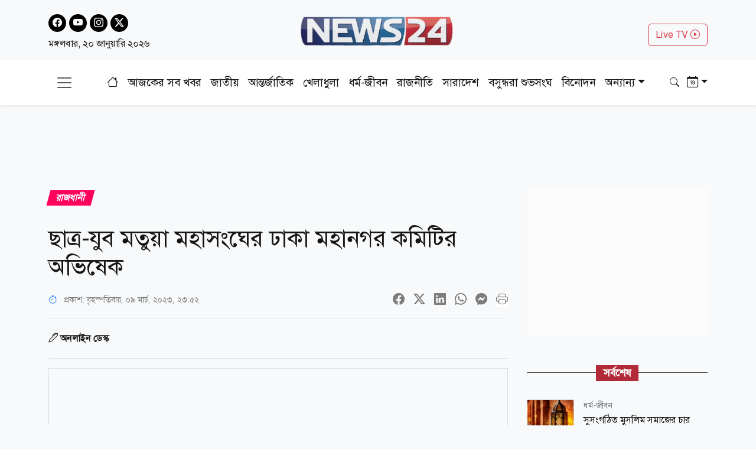

--- FILE ---
content_type: text/html; charset=utf-8
request_url: https://www.news24bd.tv/details/128564
body_size: 27008
content:
<!DOCTYPE html><html lang="bn"><head><meta charSet="utf-8"/><meta name="viewport" content="width=device-width, initial-scale=1"/><link rel="stylesheet" href="/_next/static/css/d3df112486f97f47.css" data-precedence="next"/><link rel="stylesheet" href="/_next/static/css/712e036f65f27a4c.css" data-precedence="next"/><link rel="stylesheet" href="/_next/static/css/56e5ad41c6b4bcd2.css" data-precedence="next"/><link rel="stylesheet" href="/_next/static/css/481d09b94e0918d4.css" data-precedence="next"/><link rel="preload" as="script" fetchPriority="low" href="/_next/static/chunks/webpack-ea8d591c3d710dd3.js"/><script src="/_next/static/chunks/fd9d1056-b61e214ca1cbc338.js" async=""></script><script src="/_next/static/chunks/23-a1e26ab36cffd1b4.js" async=""></script><script src="/_next/static/chunks/main-app-017c3ecc720525f5.js" async=""></script><script src="/_next/static/chunks/7ce798d6-20a2d6951e297f59.js" async=""></script><script src="/_next/static/chunks/e8686b1f-63f93a860ed6afc8.js" async=""></script><script src="/_next/static/chunks/648-2e9b681f10ca50ad.js" async=""></script><script src="/_next/static/chunks/231-9d9afa45846b8d14.js" async=""></script><script src="/_next/static/chunks/472-68e1c6e6d03a5687.js" async=""></script><script src="/_next/static/chunks/223-ad28a508c94139b2.js" async=""></script><script src="/_next/static/chunks/497-5c8ef53f307b9e36.js" async=""></script><script src="/_next/static/chunks/116-095b7fe81db1a053.js" async=""></script><script src="/_next/static/chunks/app/layout-e6fcaab5936a486b.js" async=""></script><script src="/_next/static/chunks/753-6a04bae35b43cfad.js" async=""></script><script src="/_next/static/chunks/329-5dde47dd9f82a394.js" async=""></script><script src="/_next/static/chunks/app/details/%5Bnid%5D/page-94509bd13e54a887.js" async=""></script><link rel="preload" href="https://www.googletagmanager.com/gtag/js?id=G-CQD9EVPD8G" as="script"/><link rel="preload" href="/js/bootstrap.bundle.min.js" as="script"/><link rel="preload" href="https://get.optad360.io/sf/5bbf88f9-064a-44ac-842d-f79462ee3efd/plugin.min.js" as="script"/><meta http-equiv="Accept-CH" content="Sec-CH-Width"/><meta property="fb:app_id" content="441835911048944"/><meta property="fb:pages" content="687680688038436"/><title>ছাত্র-যুব মতুয়া মহাসংঘের ঢাকা মহানগর কমিটির অভিষেক </title><meta name="description" content="বাংলাদেশ ছাত্র-যুব মতুয়া মহাসংঘের ঢাকা মহানগর কমিটির অভিষেক অনুষ্ঠান শ্রী শ্রী গুরুচাঁদ জয়ন্তী উৎসবের মধ্যে দিয়ে উদযাপন করেছে।"/><meta name="application-name" content="News24 TV"/><link rel="author" href="https://www.news24bd.tv"/><meta name="author" content="News24 TV"/><link rel="manifest" href="/favicon/manifest.json" crossorigin="use-credentials"/><meta name="keywords" content="বাংলাদেশ,মতুয়া মহাসংঘ,রাজধানী"/><meta name="robots" content="index, follow"/><meta name="googlebot" content="index"/><meta name="identifier-URL" content="https://www.news24bd.tv"/><link rel="canonical" href="https://www.news24bd.tv/details/128564"/><meta property="og:title" content="ছাত্র-যুব মতুয়া মহাসংঘের ঢাকা মহানগর কমিটির অভিষেক "/><meta property="og:description" content="বাংলাদেশ ছাত্র-যুব মতুয়া মহাসংঘের ঢাকা মহানগর কমিটির অভিষেক অনুষ্ঠান শ্রী শ্রী গুরুচাঁদ জয়ন্তী উৎসবের মধ্যে দিয়ে উদযাপন করেছে।"/><meta property="og:url" content="https://www.news24bd.tv/details/128564"/><meta property="og:site_name" content="News24BD"/><meta property="og:locale" content="bn_BD"/><meta property="og:image" content="https://asset.news24bd.tv/public/news_images/2023/03/09/og/1678384378-a9b9ff211d05a9987befd0c0556476a3.png"/><meta property="og:image:width" content="800"/><meta property="og:image:height" content="600"/><meta property="og:type" content="article"/><meta property="article:published_time" content="2023-03-09T23:52:59+06:00"/><meta property="article:author" content="অনলাইন ডেস্ক"/><meta property="article:section" content="রাজধানী"/><meta property="article:tag" content="রাজধানী"/><meta name="twitter:card" content="summary_large_image"/><meta name="twitter:title" content="ছাত্র-যুব মতুয়া মহাসংঘের ঢাকা মহানগর কমিটির অভিষেক "/><meta name="twitter:description" content="বাংলাদেশ ছাত্র-যুব মতুয়া মহাসংঘের ঢাকা মহানগর কমিটির অভিষেক অনুষ্ঠান শ্রী শ্রী গুরুচাঁদ জয়ন্তী উৎসবের মধ্যে দিয়ে উদযাপন করেছে।"/><meta name="twitter:image" content="https://asset.news24bd.tv/public/news_images/2023/03/09/og/1678384378-a9b9ff211d05a9987befd0c0556476a3.png"/><link rel="icon" href="/favicon.ico" type="image/x-icon" sizes="46x44"/><script src="/_next/static/chunks/polyfills-78c92fac7aa8fdd8.js" noModule=""></script></head><body><main class="pt-2"><header class="py-3 isDesktop"><div class="container"><div class="row"><div class="col col-md-4 social-icon"><a href="https://www.facebook.com/news24bd.tv/" target="_blank"><i class="bi bi-facebook"></i></a><a href="https://www.youtube.com/channel/UCPREnbhKQP-hsVfsfKP-mCw" target="_blank"><i class="bi bi-youtube"></i></a><a href="https://www.instagram.com/news24bd.tv/" target="_blank"><i class="bi bi-instagram"></i></a><a href="https://x.com/News24Online4" target="_blank"><i class="bi bi-twitter-x"></i></a><div class="clearfix"></div><time class="fs-6 mt-2 d-block">মঙ্গলবার, ২০ জানুয়ারি ২০২৬</time></div><div class="col col-md-4"><a class="d-flex justify-content-center position-relative" href="/"><img alt="news24bd" loading="lazy" width="800" height="483" decoding="async" data-nimg="1" class="border-0 w-75 h-auto" style="color:transparent" srcSet="/_next/static/media/logo.d7d42751.png?w=828&amp;q=100 1x, /_next/static/media/logo.d7d42751.png?w=1920&amp;q=100 2x" src="/_next/static/media/logo.d7d42751.png?w=1920&amp;q=100"/></a></div><div class="col col-md-4"><div class="d-none d-md-block float-end mt-3"><a class="btn btn-outline-danger text-danger" role="button" href="/live-tv">Live TV <i class="bi bi-play-circle"></i></a></div></div></div></div></header><nav class="navbar bg-body-tertiary position-fixed isMobile mobilenavs w-100 top-0 shadow-lg"><div class="container"><a class="navbar-brand me-0" href="/"><img alt="news24bd" loading="lazy" width="800" height="483" decoding="async" data-nimg="1" class="border-0 w-100 h-auto" style="color:transparent" srcSet="/_next/static/media/logo.d7d42751.png?w=828&amp;q=100 1x, /_next/static/media/logo.d7d42751.png?w=1920&amp;q=100 2x" src="/_next/static/media/logo.d7d42751.png?w=1920&amp;q=100"/></a><a class="navbar-brand text-danger" href="/live-tv">Live <i class="bi bi-play-circle"></i></a><div class="form-inline"><button class="navbar-brand navbar-toggler d-block border-0 me-0" type="button" data-bs-toggle="offcanvas" data-bs-target="#offcanvasDarkNavbar" aria-controls="offcanvasDarkNavbar" aria-label="Toggle navigation"><span class="navbar-toggler-icon"></span></button></div></div></nav><div class="isMobile mobilenavsHeight"></div><nav id="sticky-navbar" class="mainNav navbar navbar-light navbar-expand-md py-3 shadow-sm mb-4 isDesktop w-100 top-0 "><div class="container"><button class="navbar-brand navbar-toggler d-block border-0" type="button" data-bs-toggle="offcanvas" data-bs-target="#offcanvasDarkNavbar" aria-controls="offcanvasDarkNavbar" aria-label="Toggle navigation"><span class="navbar-toggler-icon"></span></button><div class="collapse navbar-collapse"><ul class="navbar-nav text-center mx-auto"><li class="nav-item"><a class="nav-link active" aria-current="page" href="/"><i class="bi bi-house"></i></a></li><li class="nav-item"><a class="nav-link" aria-current="page" href="/topic/todayall">আজকের সব খবর</a></li><li class="nav-item me-2 ms-2"><span class="placeholder">নিউজ 24</span></li><li class="nav-item me-2"><span class="placeholder">নিউজ 24</span></li><li class="nav-item me-2"><span class="placeholder">নিউজ 24</span></li><li class="nav-item me-2"><span class="placeholder">নিউজ 24</span></li><li class="nav-item me-2"><span class="placeholder">নিউজ 24</span></li><li class="nav-item me-2"><span class="placeholder">নিউজ 24</span></li><li class="nav-item"><span class="placeholder">নিউজ 24</span></li><li class="nav-item"><span class="placeholder">নিউজ 24</span></li><li class="nav-item"><span class="placeholder">নিউজ 24</span></li></ul></div><div class="form-inline my-2 my-lg-0"><button class="btn"><i class="bi bi-search"></i></button></div><div class="form-inline my-2 my-lg-0"><div class="dropdown archive-dropdown"><a href="#" class="dropdown-toggle" id="calendarArea" data-bs-toggle="dropdown" aria-expanded="false"><i class="bi bi-calendar-date"></i></a><div class="dropdown-menu p-0 border-0 bg-transparent" aria-labelledby="calendarArea"><div style="display:contents"><div class="react-datepicker" role="dialog" aria-label="Choose Date" aria-modal="true"><span role="alert" aria-live="polite" class="react-datepicker__aria-live"></span><button type="button" class="react-datepicker__navigation react-datepicker__navigation--previous" aria-label="Previous Month"><span class="react-datepicker__navigation-icon react-datepicker__navigation-icon--previous">Previous Month</span></button><div class="react-datepicker__month-container"><div class="react-datepicker__header "><h2 class="react-datepicker__current-month react-datepicker__current-month--hasYearDropdown react-datepicker__current-month--hasMonthDropdown">January 2026</h2><div class="react-datepicker__header__dropdown react-datepicker__header__dropdown--select"><div class="react-datepicker__month-dropdown-container react-datepicker__month-dropdown-container--select"><select class="react-datepicker__month-select"><option value="0" selected="">January</option><option value="1">February</option><option value="2">March</option><option value="3">April</option><option value="4">May</option><option value="5">June</option><option value="6">July</option><option value="7">August</option><option value="8">September</option><option value="9">October</option><option value="10">November</option><option value="11">December</option></select></div><div class="react-datepicker__year-dropdown-container react-datepicker__year-dropdown-container--select"><select class="react-datepicker__year-select"><option value="2013">2013</option><option value="2014">2014</option><option value="2015">2015</option><option value="2016">2016</option><option value="2017">2017</option><option value="2018">2018</option><option value="2019">2019</option><option value="2020">2020</option><option value="2021">2021</option><option value="2022">2022</option><option value="2023">2023</option><option value="2024">2024</option><option value="2025">2025</option><option value="2026" selected="">2026</option></select></div></div><div class="react-datepicker__day-names"><div aria-label="Sunday" class="react-datepicker__day-name">Su</div><div aria-label="Monday" class="react-datepicker__day-name">Mo</div><div aria-label="Tuesday" class="react-datepicker__day-name">Tu</div><div aria-label="Wednesday" class="react-datepicker__day-name">We</div><div aria-label="Thursday" class="react-datepicker__day-name">Th</div><div aria-label="Friday" class="react-datepicker__day-name">Fr</div><div aria-label="Saturday" class="react-datepicker__day-name">Sa</div></div></div><div class="react-datepicker__month" aria-label="Month January, 2026" role="listbox"><div class="react-datepicker__week"><div class="react-datepicker__day react-datepicker__day--028 react-datepicker__day--weekend react-datepicker__day--outside-month" tabindex="-1" aria-label="Choose Sunday, December 28th, 2025" role="option" title="" aria-disabled="false" aria-selected="false">28</div><div class="react-datepicker__day react-datepicker__day--029 react-datepicker__day--outside-month" tabindex="-1" aria-label="Choose Monday, December 29th, 2025" role="option" title="" aria-disabled="false" aria-selected="false">29</div><div class="react-datepicker__day react-datepicker__day--030 react-datepicker__day--outside-month" tabindex="-1" aria-label="Choose Tuesday, December 30th, 2025" role="option" title="" aria-disabled="false" aria-selected="false">30</div><div class="react-datepicker__day react-datepicker__day--031 react-datepicker__day--outside-month" tabindex="-1" aria-label="Choose Wednesday, December 31st, 2025" role="option" title="" aria-disabled="false" aria-selected="false">31</div><div class="react-datepicker__day react-datepicker__day--001" tabindex="-1" aria-label="Choose Thursday, January 1st, 2026" role="option" title="" aria-disabled="false" aria-selected="false">1</div><div class="react-datepicker__day react-datepicker__day--002" tabindex="-1" aria-label="Choose Friday, January 2nd, 2026" role="option" title="" aria-disabled="false" aria-selected="false">2</div><div class="react-datepicker__day react-datepicker__day--003 react-datepicker__day--weekend" tabindex="-1" aria-label="Choose Saturday, January 3rd, 2026" role="option" title="" aria-disabled="false" aria-selected="false">3</div></div><div class="react-datepicker__week"><div class="react-datepicker__day react-datepicker__day--004 react-datepicker__day--weekend" tabindex="-1" aria-label="Choose Sunday, January 4th, 2026" role="option" title="" aria-disabled="false" aria-selected="false">4</div><div class="react-datepicker__day react-datepicker__day--005" tabindex="-1" aria-label="Choose Monday, January 5th, 2026" role="option" title="" aria-disabled="false" aria-selected="false">5</div><div class="react-datepicker__day react-datepicker__day--006" tabindex="-1" aria-label="Choose Tuesday, January 6th, 2026" role="option" title="" aria-disabled="false" aria-selected="false">6</div><div class="react-datepicker__day react-datepicker__day--007" tabindex="-1" aria-label="Choose Wednesday, January 7th, 2026" role="option" title="" aria-disabled="false" aria-selected="false">7</div><div class="react-datepicker__day react-datepicker__day--008" tabindex="-1" aria-label="Choose Thursday, January 8th, 2026" role="option" title="" aria-disabled="false" aria-selected="false">8</div><div class="react-datepicker__day react-datepicker__day--009" tabindex="-1" aria-label="Choose Friday, January 9th, 2026" role="option" title="" aria-disabled="false" aria-selected="false">9</div><div class="react-datepicker__day react-datepicker__day--010 react-datepicker__day--weekend" tabindex="-1" aria-label="Choose Saturday, January 10th, 2026" role="option" title="" aria-disabled="false" aria-selected="false">10</div></div><div class="react-datepicker__week"><div class="react-datepicker__day react-datepicker__day--011 react-datepicker__day--weekend" tabindex="-1" aria-label="Choose Sunday, January 11th, 2026" role="option" title="" aria-disabled="false" aria-selected="false">11</div><div class="react-datepicker__day react-datepicker__day--012" tabindex="-1" aria-label="Choose Monday, January 12th, 2026" role="option" title="" aria-disabled="false" aria-selected="false">12</div><div class="react-datepicker__day react-datepicker__day--013" tabindex="-1" aria-label="Choose Tuesday, January 13th, 2026" role="option" title="" aria-disabled="false" aria-selected="false">13</div><div class="react-datepicker__day react-datepicker__day--014" tabindex="-1" aria-label="Choose Wednesday, January 14th, 2026" role="option" title="" aria-disabled="false" aria-selected="false">14</div><div class="react-datepicker__day react-datepicker__day--015" tabindex="-1" aria-label="Choose Thursday, January 15th, 2026" role="option" title="" aria-disabled="false" aria-selected="false">15</div><div class="react-datepicker__day react-datepicker__day--016" tabindex="-1" aria-label="Choose Friday, January 16th, 2026" role="option" title="" aria-disabled="false" aria-selected="false">16</div><div class="react-datepicker__day react-datepicker__day--017 react-datepicker__day--weekend" tabindex="-1" aria-label="Choose Saturday, January 17th, 2026" role="option" title="" aria-disabled="false" aria-selected="false">17</div></div><div class="react-datepicker__week"><div class="react-datepicker__day react-datepicker__day--018 react-datepicker__day--weekend" tabindex="-1" aria-label="Choose Sunday, January 18th, 2026" role="option" title="" aria-disabled="false" aria-selected="false">18</div><div class="react-datepicker__day react-datepicker__day--019" tabindex="-1" aria-label="Choose Monday, January 19th, 2026" role="option" title="" aria-disabled="false" aria-selected="false">19</div><div class="react-datepicker__day react-datepicker__day--020 react-datepicker__day--keyboard-selected react-datepicker__day--today" tabindex="0" aria-label="Choose Tuesday, January 20th, 2026" role="option" title="" aria-disabled="false" aria-current="date" aria-selected="false">20</div><div class="react-datepicker__day react-datepicker__day--021 react-datepicker__day--disabled" tabindex="-1" aria-label="Not available Wednesday, January 21st, 2026" role="option" title="" aria-disabled="true" aria-selected="false">21</div><div class="react-datepicker__day react-datepicker__day--022 react-datepicker__day--disabled" tabindex="-1" aria-label="Not available Thursday, January 22nd, 2026" role="option" title="" aria-disabled="true" aria-selected="false">22</div><div class="react-datepicker__day react-datepicker__day--023 react-datepicker__day--disabled" tabindex="-1" aria-label="Not available Friday, January 23rd, 2026" role="option" title="" aria-disabled="true" aria-selected="false">23</div><div class="react-datepicker__day react-datepicker__day--024 react-datepicker__day--disabled react-datepicker__day--weekend" tabindex="-1" aria-label="Not available Saturday, January 24th, 2026" role="option" title="" aria-disabled="true" aria-selected="false">24</div></div><div class="react-datepicker__week"><div class="react-datepicker__day react-datepicker__day--025 react-datepicker__day--disabled react-datepicker__day--weekend" tabindex="-1" aria-label="Not available Sunday, January 25th, 2026" role="option" title="" aria-disabled="true" aria-selected="false">25</div><div class="react-datepicker__day react-datepicker__day--026 react-datepicker__day--disabled" tabindex="-1" aria-label="Not available Monday, January 26th, 2026" role="option" title="" aria-disabled="true" aria-selected="false">26</div><div class="react-datepicker__day react-datepicker__day--027 react-datepicker__day--disabled" tabindex="-1" aria-label="Not available Tuesday, January 27th, 2026" role="option" title="" aria-disabled="true" aria-selected="false">27</div><div class="react-datepicker__day react-datepicker__day--028 react-datepicker__day--disabled" tabindex="-1" aria-label="Not available Wednesday, January 28th, 2026" role="option" title="" aria-disabled="true" aria-selected="false">28</div><div class="react-datepicker__day react-datepicker__day--029 react-datepicker__day--disabled" tabindex="-1" aria-label="Not available Thursday, January 29th, 2026" role="option" title="" aria-disabled="true" aria-selected="false">29</div><div class="react-datepicker__day react-datepicker__day--030 react-datepicker__day--disabled" tabindex="-1" aria-label="Not available Friday, January 30th, 2026" role="option" title="" aria-disabled="true" aria-selected="false">30</div><div class="react-datepicker__day react-datepicker__day--031 react-datepicker__day--disabled react-datepicker__day--weekend" tabindex="-1" aria-label="Not available Saturday, January 31st, 2026" role="option" title="" aria-disabled="true" aria-selected="false">31</div></div><div class="react-datepicker__week"><div class="react-datepicker__day react-datepicker__day--001 react-datepicker__day--disabled react-datepicker__day--weekend react-datepicker__day--outside-month" tabindex="-1" aria-label="Not available Sunday, February 1st, 2026" role="option" title="" aria-disabled="true" aria-selected="false">1</div><div class="react-datepicker__day react-datepicker__day--002 react-datepicker__day--disabled react-datepicker__day--outside-month" tabindex="-1" aria-label="Not available Monday, February 2nd, 2026" role="option" title="" aria-disabled="true" aria-selected="false">2</div><div class="react-datepicker__day react-datepicker__day--003 react-datepicker__day--disabled react-datepicker__day--outside-month" tabindex="-1" aria-label="Not available Tuesday, February 3rd, 2026" role="option" title="" aria-disabled="true" aria-selected="false">3</div><div class="react-datepicker__day react-datepicker__day--004 react-datepicker__day--disabled react-datepicker__day--outside-month" tabindex="-1" aria-label="Not available Wednesday, February 4th, 2026" role="option" title="" aria-disabled="true" aria-selected="false">4</div><div class="react-datepicker__day react-datepicker__day--005 react-datepicker__day--disabled react-datepicker__day--outside-month" tabindex="-1" aria-label="Not available Thursday, February 5th, 2026" role="option" title="" aria-disabled="true" aria-selected="false">5</div><div class="react-datepicker__day react-datepicker__day--006 react-datepicker__day--disabled react-datepicker__day--outside-month" tabindex="-1" aria-label="Not available Friday, February 6th, 2026" role="option" title="" aria-disabled="true" aria-selected="false">6</div><div class="react-datepicker__day react-datepicker__day--007 react-datepicker__day--disabled react-datepicker__day--weekend react-datepicker__day--outside-month" tabindex="-1" aria-label="Not available Saturday, February 7th, 2026" role="option" title="" aria-disabled="true" aria-selected="false">7</div></div></div></div></div></div></div></div></div></div></nav><div class="offcanvas offcanvas-end text-secondary-light" tabindex="-1" id="offcanvasDarkNavbar" aria-labelledby="offcanvasDarkNavbarLabel"><div class="offcanvas-header pb-0"><div class="offcanvas-title" id="offcanvasDarkNavbarLabel"><img alt="news24bd" loading="lazy" width="800" height="483" decoding="async" data-nimg="1" class="border-0 w-100 h-auto" style="color:transparent" srcSet="/_next/static/media/logo.d7d42751.png?w=828&amp;q=100 1x, /_next/static/media/logo.d7d42751.png?w=1920&amp;q=100 2x" src="/_next/static/media/logo.d7d42751.png?w=1920&amp;q=100"/><time class="fs-6 mt-1 d-block">মঙ্গলবার, ২০ জানুয়ারি ২০২৬</time></div><button id="offcanvasClose" type="button" class="btn-close btn-close-black" data-bs-dismiss="offcanvas" aria-label="Close"></button></div><div class="offcanvas-header border-bottom"><ul class="list-group list-group-horizontal"><li class="list-group-item"><a href="https://www.facebook.com/news24bd.tv/" target="_blank"><i class="bi bi-facebook"></i></a></li><li class="list-group-item"><a href="https://www.youtube.com/channel/UCPREnbhKQP-hsVfsfKP-mCw" target="_blank"><i class="bi bi-youtube"></i></a></li><li class="list-group-item"><a href="https://www.instagram.com/news24bd.tv/" target="_blank"><i class="bi bi-instagram"></i></a></li><li class="list-group-item"><a href="https://x.com/News24Online4" target="_blank"><i class="bi bi-twitter-x"></i></a></li></ul></div><div class="offcanvas-body"><ul class="navbar-nav justify-content-end flex-grow-1 pe-3"><li class="nav-item"><a class="nav-link active" aria-current="page" href="/">প্রচ্ছদ</a></li><li class="nav-item"><a class="nav-link" aria-current="page" href="/topic/todayall">আজকের সব খবর</a></li></ul></div></div><!--$--><section><div class="d-none"><div ad-position="no-ad" class="ad-970"></div></div><div tabindex="-1" id="welcomeModal" class="jsx-1bf786f82dcaeba8 modal fade welcomeModal"><div class="jsx-1bf786f82dcaeba8 modal-dialog"><div class="jsx-1bf786f82dcaeba8 modal-content"><div class="jsx-1bf786f82dcaeba8 modal-body"><button type="button" data-bs-dismiss="modal" aria-label="Close" class="jsx-1bf786f82dcaeba8 btn-close"><i class="jsx-1bf786f82dcaeba8 bi bi-x-lg"></i></button><div class="adunitContainer"><div class="adBox" id="WelcomeADArticlePage"></div></div></div></div></div></div><div ad-position="desktop-details-bottom-sticky"><div class="bottom-sticky-ad bg-light"><button class="sticky-ad-down border-0"><i class="bi bi-chevron-down"></i></button><div class="ads mb-2 d-flex justify-content-center"><div class="desktop-ads"><div class="adunitContainer"><div class="adBox" id="Sticky_Desktop_Article"></div></div></div></div></div></div><div class="ad-1x1"><div ad-position="desktop-details-1x1" class="ad-1"><div class="ads mb-2 d-flex justify-content-center ad-1x1" ad-id="93"><div class="desktop-ads"><div class="adunitContainer"><div class="adBox" id="DD_1x1"></div></div></div></div></div></div><div class="container"><div ad-position="desktop-details-section-1" class="ad-970"><div class="ads mb-2 d-flex justify-content-center ad-970x90" ad-id="27"><div class="desktop-ads"><div class="adunitContainer"><div class="adBox" id="DNA_B1"></div></div></div></div></div><div class="row details_detailsArea__mM_eA"><div class="col-12 col-lg-12"><div class="loader"></div><div class="l-s-min-h"><div>Loading...</div></div><div class="l-s-min-h"><div>Loading...</div></div><div class="l-s-min-h"><div>Loading...</div></div><div class="l-s-min-h"><div>Loading...</div></div></div><div class="col-12 col-lg-12"><div ad-position="desktop-details-section-2" class="ad-300"><div class="ads mb-2 d-flex justify-content-center ad-300x250" ad-id="28"><div class="desktop-ads"><div class="adunitContainer"><div class="adBox" id="DNA_R1_MNA_R1"></div></div></div></div></div><div class="tabArea my-5"><p class="section-heading"><span>সর্বশেষ</span></p><div class="tabList"><div class="tab_card mt-3 d-flex position-relative"><img alt="সুসংগঠিত মুসলিম সমাজের চার ভিত্তিস্তম্ভ" loading="lazy" width="800" height="483" decoding="async" data-nimg="1" class="w-100 h-auto me-3" style="color:transparent" srcSet="https://asset.news24bd.tv/public/news_images/2026/01/20/1768852427-22309f7165d4e74fde44e1cd8c5a3964.jpg?w=828&amp;q=100 1x, https://asset.news24bd.tv/public/news_images/2026/01/20/1768852427-22309f7165d4e74fde44e1cd8c5a3964.jpg?w=1920&amp;q=100 2x" src="https://asset.news24bd.tv/public/news_images/2026/01/20/1768852427-22309f7165d4e74fde44e1cd8c5a3964.jpg?w=1920&amp;q=100"/><div><p class="info_time text-secondary mb-1">ধর্ম-জীবন</p><h6 class="m-0">সুসংগঠিত মুসলিম সমাজের চার ভিত্তিস্তম্ভ</h6></div><a class="stretched-link" href="/details/262548"></a></div><div class="tab_card mt-3 d-flex position-relative"><img alt="ভারতবর্ষে দ্বিনি দাওয়াতের গুরুত্ব" loading="lazy" width="800" height="483" decoding="async" data-nimg="1" class="w-100 h-auto me-3" style="color:transparent" srcSet="https://asset.news24bd.tv/public/news_images/2026/01/20/1768852130-96fb9c770cbd117079b942088f9de795.jpg?w=828&amp;q=100 1x, https://asset.news24bd.tv/public/news_images/2026/01/20/1768852130-96fb9c770cbd117079b942088f9de795.jpg?w=1920&amp;q=100 2x" src="https://asset.news24bd.tv/public/news_images/2026/01/20/1768852130-96fb9c770cbd117079b942088f9de795.jpg?w=1920&amp;q=100"/><div><p class="info_time text-secondary mb-1">ধর্ম-জীবন</p><h6 class="m-0">ভারতবর্ষে দ্বিনি দাওয়াতের গুরুত্ব</h6></div><a class="stretched-link" href="/details/262547"></a></div><div class="tab_card mt-3 d-flex position-relative"><img alt="দোলনায় কথা বলা অলেৌকিক শিশুরা" loading="lazy" width="800" height="483" decoding="async" data-nimg="1" class="w-100 h-auto me-3" style="color:transparent" srcSet="https://asset.news24bd.tv/public/news_images/2026/01/20/1768852044-a234d9498a50d332e3a8a0bc135a8195.jpg?w=828&amp;q=100 1x, https://asset.news24bd.tv/public/news_images/2026/01/20/1768852044-a234d9498a50d332e3a8a0bc135a8195.jpg?w=1920&amp;q=100 2x" src="https://asset.news24bd.tv/public/news_images/2026/01/20/1768852044-a234d9498a50d332e3a8a0bc135a8195.jpg?w=1920&amp;q=100"/><div><p class="info_time text-secondary mb-1">ধর্ম-জীবন</p><h6 class="m-0">দোলনায় কথা বলা অলেৌকিক শিশুরা</h6></div><a class="stretched-link" href="/details/262546"></a></div><div class="tab_card mt-3 d-flex position-relative"><img alt="ভবঘুরের আড়ালে ভয়ংকর খুনি: ছদ্মবেশে ছয় হত্যার দায় স্বীকার ‘সাইকো সম্রাটের’" loading="lazy" width="800" height="483" decoding="async" data-nimg="1" class="w-100 h-auto me-3" style="color:transparent" srcSet="https://asset.news24bd.tv/public/news_images/2026/01/20/1768851636-6c07e0b02049fd42c970bda3938b7d60.jpg?w=828&amp;q=100 1x, https://asset.news24bd.tv/public/news_images/2026/01/20/1768851636-6c07e0b02049fd42c970bda3938b7d60.jpg?w=1920&amp;q=100 2x" src="https://asset.news24bd.tv/public/news_images/2026/01/20/1768851636-6c07e0b02049fd42c970bda3938b7d60.jpg?w=1920&amp;q=100"/><div><p class="info_time text-secondary mb-1">সারাদেশ</p><h6 class="m-0">ভবঘুরের আড়ালে ভয়ংকর খুনি: ছদ্মবেশে ছয় হত্যার দায় স্বীকার ‘সাইকো সম্রাটের’</h6></div><a class="stretched-link" href="/details/262545"></a></div><div class="tab_card mt-3 d-flex position-relative"><img alt="কোরআনের বিশেষ আয়াতগুলো বারবার পাঠ করার গুরুত্ব" loading="lazy" width="800" height="483" decoding="async" data-nimg="1" class="w-100 h-auto me-3" style="color:transparent" srcSet="https://asset.news24bd.tv/public/news_images/2026/01/20/1768851621-71278e5c60d0fb94faf4bc24c213a30d.jpg?w=828&amp;q=100 1x, https://asset.news24bd.tv/public/news_images/2026/01/20/1768851621-71278e5c60d0fb94faf4bc24c213a30d.jpg?w=1920&amp;q=100 2x" src="https://asset.news24bd.tv/public/news_images/2026/01/20/1768851621-71278e5c60d0fb94faf4bc24c213a30d.jpg?w=1920&amp;q=100"/><div><p class="info_time text-secondary mb-1">ধর্ম-জীবন</p><h6 class="m-0">কোরআনের বিশেষ আয়াতগুলো বারবার পাঠ করার গুরুত্ব</h6></div><a class="stretched-link" href="/details/262544"></a></div><div class="tab_card mt-3 d-flex position-relative"><img alt="নির্বাচনকে কেউ ঠেকাতে পারবে না: অর্থ উপদেষ্টা" loading="lazy" width="800" height="483" decoding="async" data-nimg="1" class="w-100 h-auto me-3" style="color:transparent" srcSet="https://asset.news24bd.tv/public/news_images/2026/01/20/1768850302-48854c76148f12a56b4127e193f5680a.jpg?w=828&amp;q=100 1x, https://asset.news24bd.tv/public/news_images/2026/01/20/1768850302-48854c76148f12a56b4127e193f5680a.jpg?w=1920&amp;q=100 2x" src="https://asset.news24bd.tv/public/news_images/2026/01/20/1768850302-48854c76148f12a56b4127e193f5680a.jpg?w=1920&amp;q=100"/><div><p class="info_time text-secondary mb-1">জাতীয়</p><h6 class="m-0">নির্বাচনকে কেউ ঠেকাতে পারবে না: অর্থ উপদেষ্টা</h6></div><a class="stretched-link" href="/details/262543"></a></div><div class="tab_card mt-3 d-flex position-relative"><img alt="গোপালগঞ্জে বিপুল পরিমাণ গাঁজাসহ দুই মাদক ব্যবসায়ী আটক" loading="lazy" width="800" height="483" decoding="async" data-nimg="1" class="w-100 h-auto me-3" style="color:transparent" srcSet="https://asset.news24bd.tv/public/news_images/2026/01/20/1768849917-1e677244362a9af8d84d3ebab40f6ab1.jpg?w=828&amp;q=100 1x, https://asset.news24bd.tv/public/news_images/2026/01/20/1768849917-1e677244362a9af8d84d3ebab40f6ab1.jpg?w=1920&amp;q=100 2x" src="https://asset.news24bd.tv/public/news_images/2026/01/20/1768849917-1e677244362a9af8d84d3ebab40f6ab1.jpg?w=1920&amp;q=100"/><div><p class="info_time text-secondary mb-1">সারাদেশ</p><h6 class="m-0">গোপালগঞ্জে বিপুল পরিমাণ গাঁজাসহ দুই মাদক ব্যবসায়ী আটক</h6></div><a class="stretched-link" href="/details/262542"></a></div><div class="tab_card mt-3 d-flex position-relative"><img alt="নওগাঁয় ট্রাকচাপায় মা-মেয়ে নিহত" loading="lazy" width="800" height="483" decoding="async" data-nimg="1" class="w-100 h-auto me-3" style="color:transparent" srcSet="https://asset.news24bd.tv/public/news_images/2026/01/20/1768849679-7f1e85df32a7071bf2bd0b61eaa37893.jpg?w=828&amp;q=100 1x, https://asset.news24bd.tv/public/news_images/2026/01/20/1768849679-7f1e85df32a7071bf2bd0b61eaa37893.jpg?w=1920&amp;q=100 2x" src="https://asset.news24bd.tv/public/news_images/2026/01/20/1768849679-7f1e85df32a7071bf2bd0b61eaa37893.jpg?w=1920&amp;q=100"/><div><p class="info_time text-secondary mb-1">সারাদেশ</p><h6 class="m-0">নওগাঁয় ট্রাকচাপায় মা-মেয়ে নিহত</h6></div><a class="stretched-link" href="/details/262541"></a></div><div class="tab_card mt-3 d-flex position-relative"><img alt="মালয়েশিয়া থেকে ফিরেই সুখবর দিলেন পরী" loading="lazy" width="800" height="483" decoding="async" data-nimg="1" class="w-100 h-auto me-3" style="color:transparent" srcSet="https://asset.news24bd.tv/public/news_images/2026/01/20/1768849423-25e00677c79dc034b3fb4f5ebec7cc46.jpg?w=828&amp;q=100 1x, https://asset.news24bd.tv/public/news_images/2026/01/20/1768849423-25e00677c79dc034b3fb4f5ebec7cc46.jpg?w=1920&amp;q=100 2x" src="https://asset.news24bd.tv/public/news_images/2026/01/20/1768849423-25e00677c79dc034b3fb4f5ebec7cc46.jpg?w=1920&amp;q=100"/><div><p class="info_time text-secondary mb-1">বিনোদন</p><h6 class="m-0">মালয়েশিয়া থেকে ফিরেই সুখবর দিলেন পরী</h6></div><a class="stretched-link" href="/details/262540"></a></div><div class="tab_card mt-3 d-flex position-relative"><img alt="অভিনেত্রীর মৃত্যু নিয়ে চাঞ্চল্যকর তথ্য স্বামীর" loading="lazy" width="800" height="483" decoding="async" data-nimg="1" class="w-100 h-auto me-3" style="color:transparent" srcSet="https://asset.news24bd.tv/public/news_images/2026/01/20/1768848092-5371ebaac033f6b9dff77a329d77a1f8.jpg?w=828&amp;q=100 1x, https://asset.news24bd.tv/public/news_images/2026/01/20/1768848092-5371ebaac033f6b9dff77a329d77a1f8.jpg?w=1920&amp;q=100 2x" src="https://asset.news24bd.tv/public/news_images/2026/01/20/1768848092-5371ebaac033f6b9dff77a329d77a1f8.jpg?w=1920&amp;q=100"/><div><p class="info_time text-secondary mb-1">বিনোদন</p><h6 class="m-0">অভিনেত্রীর মৃত্যু নিয়ে চাঞ্চল্যকর তথ্য স্বামীর</h6></div><a class="stretched-link" href="/details/262539"></a></div><div class="tab_card mt-3 d-flex position-relative"><img alt="বিমানবন্দর এলাকায় হর্ন বাজালে শাস্তিমূলক ব্যবস্থা নেবে ডিএমপি" loading="lazy" width="800" height="483" decoding="async" data-nimg="1" class="w-100 h-auto me-3" style="color:transparent" srcSet="https://asset.news24bd.tv/public/news_images/2026/01/20/1768847346-cd098445ab3a168bda42df118c77516c.jpg?w=828&amp;q=100 1x, https://asset.news24bd.tv/public/news_images/2026/01/20/1768847346-cd098445ab3a168bda42df118c77516c.jpg?w=1920&amp;q=100 2x" src="https://asset.news24bd.tv/public/news_images/2026/01/20/1768847346-cd098445ab3a168bda42df118c77516c.jpg?w=1920&amp;q=100"/><div><p class="info_time text-secondary mb-1">রাজধানী</p><h6 class="m-0">বিমানবন্দর এলাকায় হর্ন বাজালে শাস্তিমূলক ব্যবস্থা নেবে ডিএমপি</h6></div><a class="stretched-link" href="/details/262538"></a></div><div class="tab_card mt-3 d-flex position-relative"><img alt="কার্যক্রম নিষিদ্ধ আওয়ামী লীগ নেতা গ্রেপ্তার" loading="lazy" width="800" height="483" decoding="async" data-nimg="1" class="w-100 h-auto me-3" style="color:transparent" srcSet="https://asset.news24bd.tv/public/news_images/2026/01/20/1768847092-826d58b686994456b309df010edf84a7.jpg?w=828&amp;q=100 1x, https://asset.news24bd.tv/public/news_images/2026/01/20/1768847092-826d58b686994456b309df010edf84a7.jpg?w=1920&amp;q=100 2x" src="https://asset.news24bd.tv/public/news_images/2026/01/20/1768847092-826d58b686994456b309df010edf84a7.jpg?w=1920&amp;q=100"/><div><p class="info_time text-secondary mb-1">সারাদেশ</p><h6 class="m-0">কার্যক্রম নিষিদ্ধ আওয়ামী লীগ নেতা গ্রেপ্তার</h6></div><a class="stretched-link" href="/details/262537"></a></div><div class="tab_card mt-3 d-flex position-relative"><img alt="&#x27;স্বাধীনতা সার্বভৌমত্বের প্রশ্নে বেগম খালেদা জিয়া কোনোদিন আপোষ করেন নাই&#x27;" loading="lazy" width="800" height="483" decoding="async" data-nimg="1" class="w-100 h-auto me-3" style="color:transparent" srcSet="https://asset.news24bd.tv/public/news_images/2026/01/19/1768846286-465ccd4b364d34ced19bfb5ffa7d3a45.jpg?w=828&amp;q=100 1x, https://asset.news24bd.tv/public/news_images/2026/01/19/1768846286-465ccd4b364d34ced19bfb5ffa7d3a45.jpg?w=1920&amp;q=100 2x" src="https://asset.news24bd.tv/public/news_images/2026/01/19/1768846286-465ccd4b364d34ced19bfb5ffa7d3a45.jpg?w=1920&amp;q=100"/><div><p class="info_time text-secondary mb-1">সারাদেশ</p><h6 class="m-0">&#x27;স্বাধীনতা সার্বভৌমত্বের প্রশ্নে বেগম খালেদা জিয়া কোনোদিন আপোষ করেন নাই&#x27;</h6></div><a class="stretched-link" href="/details/262536"></a></div><div class="tab_card mt-3 d-flex position-relative"><img alt="সরিষা ক্ষেত থেকে যুবকের মরদেহ উদ্ধার" loading="lazy" width="800" height="483" decoding="async" data-nimg="1" class="w-100 h-auto me-3" style="color:transparent" srcSet="https://asset.news24bd.tv/public/news_images/2026/01/19/1768845268-d3fd63397da996d3cb591cd91476c4e8.jpg?w=828&amp;q=100 1x, https://asset.news24bd.tv/public/news_images/2026/01/19/1768845268-d3fd63397da996d3cb591cd91476c4e8.jpg?w=1920&amp;q=100 2x" src="https://asset.news24bd.tv/public/news_images/2026/01/19/1768845268-d3fd63397da996d3cb591cd91476c4e8.jpg?w=1920&amp;q=100"/><div><p class="info_time text-secondary mb-1">সারাদেশ</p><h6 class="m-0">সরিষা ক্ষেত থেকে যুবকের মরদেহ উদ্ধার</h6></div><a class="stretched-link" href="/details/262535"></a></div><div class="tab_card mt-3 d-flex position-relative"><img alt="চট্টগ্রামে সন্ত্রাসী হামলায় র‌্যাব সদস্য নিহত, আটক ৭" loading="lazy" width="800" height="483" decoding="async" data-nimg="1" class="w-100 h-auto me-3" style="color:transparent" srcSet="https://asset.news24bd.tv/public/news_images/2026/01/19/1768842258-52de184e42b8658c21da41386c3cc761.jpg?w=828&amp;q=100 1x, https://asset.news24bd.tv/public/news_images/2026/01/19/1768842258-52de184e42b8658c21da41386c3cc761.jpg?w=1920&amp;q=100 2x" src="https://asset.news24bd.tv/public/news_images/2026/01/19/1768842258-52de184e42b8658c21da41386c3cc761.jpg?w=1920&amp;q=100"/><div><p class="info_time text-secondary mb-1">জাতীয়</p><h6 class="m-0">চট্টগ্রামে সন্ত্রাসী হামলায় র‌্যাব সদস্য নিহত, আটক ৭</h6></div><a class="stretched-link" href="/details/262534"></a></div><div class="tab_card mt-3 d-flex position-relative"><img alt="শীত কমবে নাকি বাড়বে? সারাদেশে আবহাওয়ার সর্বশেষ পূর্বাভাস" loading="lazy" width="800" height="483" decoding="async" data-nimg="1" class="w-100 h-auto me-3" style="color:transparent" srcSet="https://asset.news24bd.tv/public/news_images/2026/01/19/1768842026-25d7557be64594c3be467d44bbce9eca.jpg?w=828&amp;q=100 1x, https://asset.news24bd.tv/public/news_images/2026/01/19/1768842026-25d7557be64594c3be467d44bbce9eca.jpg?w=1920&amp;q=100 2x" src="https://asset.news24bd.tv/public/news_images/2026/01/19/1768842026-25d7557be64594c3be467d44bbce9eca.jpg?w=1920&amp;q=100"/><div><p class="info_time text-secondary mb-1">জাতীয়</p><h6 class="m-0">শীত কমবে নাকি বাড়বে? সারাদেশে আবহাওয়ার সর্বশেষ পূর্বাভাস</h6></div><a class="stretched-link" href="/details/262533"></a></div><div class="tab_card mt-3 d-flex position-relative"><img alt="ভাইরাল ইস্যুতে চটেছেন হাসান মাসুদ" loading="lazy" width="800" height="483" decoding="async" data-nimg="1" class="w-100 h-auto me-3" style="color:transparent" srcSet="https://asset.news24bd.tv/public/news_images/2026/01/19/1768840403-2a4ed778e0c88ae5a0565747dd3ab421.jpg?w=828&amp;q=100 1x, https://asset.news24bd.tv/public/news_images/2026/01/19/1768840403-2a4ed778e0c88ae5a0565747dd3ab421.jpg?w=1920&amp;q=100 2x" src="https://asset.news24bd.tv/public/news_images/2026/01/19/1768840403-2a4ed778e0c88ae5a0565747dd3ab421.jpg?w=1920&amp;q=100"/><div><p class="info_time text-secondary mb-1">বিনোদন</p><h6 class="m-0">ভাইরাল ইস্যুতে চটেছেন হাসান মাসুদ</h6></div><a class="stretched-link" href="/details/262532"></a></div><div class="tab_card mt-3 d-flex position-relative"><img alt="এনসিপির রাজশাহী জেলা ও মহানগর কমিটির কার্যক্রম স্থগিত" loading="lazy" width="800" height="483" decoding="async" data-nimg="1" class="w-100 h-auto me-3" style="color:transparent" srcSet="https://asset.news24bd.tv/public/news_images/2026/01/19/1768840213-10f6a06a4668a0e2b8054c5282281444.jpg?w=828&amp;q=100 1x, https://asset.news24bd.tv/public/news_images/2026/01/19/1768840213-10f6a06a4668a0e2b8054c5282281444.jpg?w=1920&amp;q=100 2x" src="https://asset.news24bd.tv/public/news_images/2026/01/19/1768840213-10f6a06a4668a0e2b8054c5282281444.jpg?w=1920&amp;q=100"/><div><p class="info_time text-secondary mb-1">রাজনীতি</p><h6 class="m-0">এনসিপির রাজশাহী জেলা ও মহানগর কমিটির কার্যক্রম স্থগিত</h6></div><a class="stretched-link" href="/details/262531"></a></div><div class="tab_card mt-3 d-flex position-relative"><img alt="সারাদেশে ৪ দিনের কর্মসূচি ঘোষণা ছাত্রশিবিরের" loading="lazy" width="800" height="483" decoding="async" data-nimg="1" class="w-100 h-auto me-3" style="color:transparent" srcSet="https://asset.news24bd.tv/public/news_images/2026/01/19/1768840011-33d4a8f15a008d9ac665ddf7e429dc24.jpg?w=828&amp;q=100 1x, https://asset.news24bd.tv/public/news_images/2026/01/19/1768840011-33d4a8f15a008d9ac665ddf7e429dc24.jpg?w=1920&amp;q=100 2x" src="https://asset.news24bd.tv/public/news_images/2026/01/19/1768840011-33d4a8f15a008d9ac665ddf7e429dc24.jpg?w=1920&amp;q=100"/><div><p class="info_time text-secondary mb-1">রাজনীতি</p><h6 class="m-0">সারাদেশে ৪ দিনের কর্মসূচি ঘোষণা ছাত্রশিবিরের</h6></div><a class="stretched-link" href="/details/262530"></a></div><div class="tab_card mt-3 d-flex position-relative"><img alt="গণভোটের লক্ষ্য রাষ্ট্রব্যবস্থা সংস্কার: আলী রীয়াজ" loading="lazy" width="800" height="483" decoding="async" data-nimg="1" class="w-100 h-auto me-3" style="color:transparent" srcSet="https://asset.news24bd.tv/public/news_images/2026/01/19/1768839887-07a83a32f06a1866c879e297cd293223.jpg?w=828&amp;q=100 1x, https://asset.news24bd.tv/public/news_images/2026/01/19/1768839887-07a83a32f06a1866c879e297cd293223.jpg?w=1920&amp;q=100 2x" src="https://asset.news24bd.tv/public/news_images/2026/01/19/1768839887-07a83a32f06a1866c879e297cd293223.jpg?w=1920&amp;q=100"/><div><p class="info_time text-secondary mb-1">জাতীয়</p><h6 class="m-0">গণভোটের লক্ষ্য রাষ্ট্রব্যবস্থা সংস্কার: আলী রীয়াজ</h6></div><a class="stretched-link" href="/details/262529"></a></div><div class="tab_card mt-3 d-flex position-relative"><img alt="বিয়ের নতুন খবর দিলেন রাশমিকা" loading="lazy" width="800" height="483" decoding="async" data-nimg="1" class="w-100 h-auto me-3" style="color:transparent" srcSet="https://asset.news24bd.tv/public/news_images/2026/01/19/1768839611-2e639c4934b950c758cbab8e21046132.jpg?w=828&amp;q=100 1x, https://asset.news24bd.tv/public/news_images/2026/01/19/1768839611-2e639c4934b950c758cbab8e21046132.jpg?w=1920&amp;q=100 2x" src="https://asset.news24bd.tv/public/news_images/2026/01/19/1768839611-2e639c4934b950c758cbab8e21046132.jpg?w=1920&amp;q=100"/><div><p class="info_time text-secondary mb-1">বিনোদন</p><h6 class="m-0">বিয়ের নতুন খবর দিলেন রাশমিকা</h6></div><a class="stretched-link" href="/details/262528"></a></div><div class="tab_card mt-3 d-flex position-relative"><img alt="কোন আসনে প্রার্থী কে, মঙ্গলবার চূড়ান্ত সিদ্ধান্ত" loading="lazy" width="800" height="483" decoding="async" data-nimg="1" class="w-100 h-auto me-3" style="color:transparent" srcSet="https://asset.news24bd.tv/public/news_images/2026/01/19/1768839559-6bd8407bf6d5ceee8602e3fad4c3511f.jpg?w=828&amp;q=100 1x, https://asset.news24bd.tv/public/news_images/2026/01/19/1768839559-6bd8407bf6d5ceee8602e3fad4c3511f.jpg?w=1920&amp;q=100 2x" src="https://asset.news24bd.tv/public/news_images/2026/01/19/1768839559-6bd8407bf6d5ceee8602e3fad4c3511f.jpg?w=1920&amp;q=100"/><div><p class="info_time text-secondary mb-1">জাতীয়</p><h6 class="m-0">কোন আসনে প্রার্থী কে, মঙ্গলবার চূড়ান্ত সিদ্ধান্ত</h6></div><a class="stretched-link" href="/details/262527"></a></div><div class="tab_card mt-3 d-flex position-relative"><img alt="রাত পোহালেই পলিসি সামিট করবে জামায়াতে ইসলামী" loading="lazy" width="800" height="483" decoding="async" data-nimg="1" class="w-100 h-auto me-3" style="color:transparent" srcSet="https://asset.news24bd.tv/public/news_images/2026/01/19/1768838823-6bd8407bf6d5ceee8602e3fad4c3511f.jpg?w=828&amp;q=100 1x, https://asset.news24bd.tv/public/news_images/2026/01/19/1768838823-6bd8407bf6d5ceee8602e3fad4c3511f.jpg?w=1920&amp;q=100 2x" src="https://asset.news24bd.tv/public/news_images/2026/01/19/1768838823-6bd8407bf6d5ceee8602e3fad4c3511f.jpg?w=1920&amp;q=100"/><div><p class="info_time text-secondary mb-1">রাজনীতি</p><h6 class="m-0">রাত পোহালেই পলিসি সামিট করবে জামায়াতে ইসলামী</h6></div><a class="stretched-link" href="/details/262526"></a></div><div class="tab_card mt-3 d-flex position-relative"><img alt="শিক্ষক-কর্মকর্তাদের জন্য জরুরি নির্দেশনা" loading="lazy" width="800" height="483" decoding="async" data-nimg="1" class="w-100 h-auto me-3" style="color:transparent" srcSet="https://asset.news24bd.tv/public/news_images/2026/01/19/1768838572-d5261dbf2515fec78b9033dc2036f6a1.jpg?w=828&amp;q=100 1x, https://asset.news24bd.tv/public/news_images/2026/01/19/1768838572-d5261dbf2515fec78b9033dc2036f6a1.jpg?w=1920&amp;q=100 2x" src="https://asset.news24bd.tv/public/news_images/2026/01/19/1768838572-d5261dbf2515fec78b9033dc2036f6a1.jpg?w=1920&amp;q=100"/><div><p class="info_time text-secondary mb-1">শিক্ষা-শিক্ষাঙ্গন</p><h6 class="m-0">শিক্ষক-কর্মকর্তাদের জন্য জরুরি নির্দেশনা</h6></div><a class="stretched-link" href="/details/262525"></a></div><div class="tab_card mt-3 d-flex position-relative"><img alt="‘দাঙ্গাকারীদের’ আত্মসমর্পণে তিন দিনের আল্টিমেটাম ইরানের" loading="lazy" width="800" height="483" decoding="async" data-nimg="1" class="w-100 h-auto me-3" style="color:transparent" srcSet="https://asset.news24bd.tv/public/news_images/2026/01/19/1768838483-4e90d3266ae5f7e56e34b8ce15af69d3.jpg?w=828&amp;q=100 1x, https://asset.news24bd.tv/public/news_images/2026/01/19/1768838483-4e90d3266ae5f7e56e34b8ce15af69d3.jpg?w=1920&amp;q=100 2x" src="https://asset.news24bd.tv/public/news_images/2026/01/19/1768838483-4e90d3266ae5f7e56e34b8ce15af69d3.jpg?w=1920&amp;q=100"/><div><p class="info_time text-secondary mb-1">আন্তর্জাতিক</p><h6 class="m-0">‘দাঙ্গাকারীদের’ আত্মসমর্পণে তিন দিনের আল্টিমেটাম ইরানের</h6></div><a class="stretched-link" href="/details/262524"></a></div><div class="tab_card mt-3 d-flex position-relative"><img alt="জামায়াতের নির্বাচনী অফিসে অগ্নিসংযোগের ঘটনায় তীব্র নিন্দা ডা. তাহেরের" loading="lazy" width="800" height="483" decoding="async" data-nimg="1" class="w-100 h-auto me-3" style="color:transparent" srcSet="https://asset.news24bd.tv/public/news_images/2026/01/19/1768837911-65de2bb4f9bf0bcf9c7b9fa56324c088.jpg?w=828&amp;q=100 1x, https://asset.news24bd.tv/public/news_images/2026/01/19/1768837911-65de2bb4f9bf0bcf9c7b9fa56324c088.jpg?w=1920&amp;q=100 2x" src="https://asset.news24bd.tv/public/news_images/2026/01/19/1768837911-65de2bb4f9bf0bcf9c7b9fa56324c088.jpg?w=1920&amp;q=100"/><div><p class="info_time text-secondary mb-1">রাজনীতি</p><h6 class="m-0">জামায়াতের নির্বাচনী অফিসে অগ্নিসংযোগের ঘটনায় তীব্র নিন্দা ডা. তাহেরের</h6></div><a class="stretched-link" href="/details/262523"></a></div><div class="tab_card mt-3 d-flex position-relative"><img alt="দেশে সব রেকর্ড ভেঙে ইতিহাসে সর্বোচ্চ দামে স্বর্ণ" loading="lazy" width="800" height="483" decoding="async" data-nimg="1" class="w-100 h-auto me-3" style="color:transparent" srcSet="https://asset.news24bd.tv/public/news_images/2026/01/19/1768837378-9722c8cccf2573e13d4b0465417833f0.jpg?w=828&amp;q=100 1x, https://asset.news24bd.tv/public/news_images/2026/01/19/1768837378-9722c8cccf2573e13d4b0465417833f0.jpg?w=1920&amp;q=100 2x" src="https://asset.news24bd.tv/public/news_images/2026/01/19/1768837378-9722c8cccf2573e13d4b0465417833f0.jpg?w=1920&amp;q=100"/><div><p class="info_time text-secondary mb-1">অর্থ-বাণিজ্য</p><h6 class="m-0">দেশে সব রেকর্ড ভেঙে ইতিহাসে সর্বোচ্চ দামে স্বর্ণ</h6></div><a class="stretched-link" href="/details/262522"></a></div><div class="tab_card mt-3 d-flex position-relative"><img alt="নেহার বাঁচার আকুতি, হঠাৎ কি হলো গায়িকার!" loading="lazy" width="800" height="483" decoding="async" data-nimg="1" class="w-100 h-auto me-3" style="color:transparent" srcSet="https://asset.news24bd.tv/public/news_images/2026/01/19/1768836975-561888fd53024b45b0b1a4c3aa316a53.jpg?w=828&amp;q=100 1x, https://asset.news24bd.tv/public/news_images/2026/01/19/1768836975-561888fd53024b45b0b1a4c3aa316a53.jpg?w=1920&amp;q=100 2x" src="https://asset.news24bd.tv/public/news_images/2026/01/19/1768836975-561888fd53024b45b0b1a4c3aa316a53.jpg?w=1920&amp;q=100"/><div><p class="info_time text-secondary mb-1">বিনোদন</p><h6 class="m-0">নেহার বাঁচার আকুতি, হঠাৎ কি হলো গায়িকার!</h6></div><a class="stretched-link" href="/details/262521"></a></div><div class="tab_card mt-3 d-flex position-relative"><img alt="চট্টগ্রামে র‍্যাব কর্মকর্তা নিহত, আশঙ্কাজনক ৩" loading="lazy" width="800" height="483" decoding="async" data-nimg="1" class="w-100 h-auto me-3" style="color:transparent" srcSet="https://asset.news24bd.tv/public/news_images/2026/01/19/1768835557-cdc679bebbe282e170ab6fe0dca8445e.jpg?w=828&amp;q=100 1x, https://asset.news24bd.tv/public/news_images/2026/01/19/1768835557-cdc679bebbe282e170ab6fe0dca8445e.jpg?w=1920&amp;q=100 2x" src="https://asset.news24bd.tv/public/news_images/2026/01/19/1768835557-cdc679bebbe282e170ab6fe0dca8445e.jpg?w=1920&amp;q=100"/><div><p class="info_time text-secondary mb-1">জাতীয়</p><h6 class="m-0">চট্টগ্রামে র‍্যাব কর্মকর্তা নিহত, আশঙ্কাজনক ৩</h6></div><a class="stretched-link" href="/details/262520"></a></div><div class="tab_card mt-3 d-flex position-relative"><img alt="অমিতের সঙ্গে শাবনূরের ভিডিও ভাইরাল!" loading="lazy" width="800" height="483" decoding="async" data-nimg="1" class="w-100 h-auto me-3" style="color:transparent" srcSet="https://asset.news24bd.tv/public/news_images/2026/01/19/1768835252-776c5646263efe3d4fef8e70720a37cd.jpg?w=828&amp;q=100 1x, https://asset.news24bd.tv/public/news_images/2026/01/19/1768835252-776c5646263efe3d4fef8e70720a37cd.jpg?w=1920&amp;q=100 2x" src="https://asset.news24bd.tv/public/news_images/2026/01/19/1768835252-776c5646263efe3d4fef8e70720a37cd.jpg?w=1920&amp;q=100"/><div><p class="info_time text-secondary mb-1">বিনোদন</p><h6 class="m-0">অমিতের সঙ্গে শাবনূরের ভিডিও ভাইরাল!</h6></div><a class="stretched-link" href="/details/262519"></a></div></div></div><div ad-position="desktop-details-section-3" class="ad-300"><div class="ads mb-2 d-flex justify-content-center ad-300x250" ad-id="29"><div class="desktop-ads"><div class="adunitContainer"><div class="adBox" id="R2_Before_sorboses"></div></div></div></div></div><div class="tabArea my-5"><p class="section-heading"><span>সর্বাধিক পঠিত</span></p><div class="tabList"><div class="tab_card mt-3 d-flex position-relative"><img alt="রুমিন ফারহানাকে শোকজ" loading="lazy" width="800" height="483" decoding="async" data-nimg="1" class="w-100 h-auto me-3" style="color:transparent" srcSet="https://asset.news24bd.tv/public/news_images/2026/01/19/1768788976-de13af7d7a62e6ce44967f2cd1ad9bcf.jpg?w=828&amp;q=100 1x, https://asset.news24bd.tv/public/news_images/2026/01/19/1768788976-de13af7d7a62e6ce44967f2cd1ad9bcf.jpg?w=1920&amp;q=100 2x" src="https://asset.news24bd.tv/public/news_images/2026/01/19/1768788976-de13af7d7a62e6ce44967f2cd1ad9bcf.jpg?w=1920&amp;q=100"/><div><p class="info_time text-secondary mb-1">সারাদেশ</p><h6 class="m-0">রুমিন ফারহানাকে শোকজ</h6></div><a class="stretched-link" href="/details/262376"></a></div><div class="tab_card mt-3 d-flex position-relative"><img alt="রিজার্ভ ১৮ বিলিয়ন থেকে ৩২ বিলিয়নে উন্নীত করা হয়েছে: অর্থ উপদেষ্টা" loading="lazy" width="800" height="483" decoding="async" data-nimg="1" class="w-100 h-auto me-3" style="color:transparent" srcSet="https://asset.news24bd.tv/public/news_images/2026/01/19/1768811685-1657236a9512a858f17bd8e7094e068c.jpg?w=828&amp;q=100 1x, https://asset.news24bd.tv/public/news_images/2026/01/19/1768811685-1657236a9512a858f17bd8e7094e068c.jpg?w=1920&amp;q=100 2x" src="https://asset.news24bd.tv/public/news_images/2026/01/19/1768811685-1657236a9512a858f17bd8e7094e068c.jpg?w=1920&amp;q=100"/><div><p class="info_time text-secondary mb-1">জাতীয়</p><h6 class="m-0">রিজার্ভ ১৮ বিলিয়ন থেকে ৩২ বিলিয়নে উন্নীত করা হয়েছে: অর্থ উপদেষ্টা</h6></div><a class="stretched-link" href="/details/262435"></a></div><div class="tab_card mt-3 d-flex position-relative"><img alt="সাভারে একের পর এক রহস্যজনক হত্যাকাণ্ড, সন্ধান মিললো সিরিয়াল কিলারের" loading="lazy" width="800" height="483" decoding="async" data-nimg="1" class="w-100 h-auto me-3" style="color:transparent" srcSet="https://asset.news24bd.tv/public/news_images/2026/01/19/1768800715-e130c92fb9e3bea9eb37090c86ed5faf.jpg?w=828&amp;q=100 1x, https://asset.news24bd.tv/public/news_images/2026/01/19/1768800715-e130c92fb9e3bea9eb37090c86ed5faf.jpg?w=1920&amp;q=100 2x" src="https://asset.news24bd.tv/public/news_images/2026/01/19/1768800715-e130c92fb9e3bea9eb37090c86ed5faf.jpg?w=1920&amp;q=100"/><div><p class="info_time text-secondary mb-1">সারাদেশ</p><h6 class="m-0">সাভারে একের পর এক রহস্যজনক হত্যাকাণ্ড, সন্ধান মিললো সিরিয়াল কিলারের</h6></div><a class="stretched-link" href="/details/262402"></a></div><div class="tab_card mt-3 d-flex position-relative"><img alt="এলপি গ্যাস আমদানির অনুমতি পেল বিপিসি" loading="lazy" width="800" height="483" decoding="async" data-nimg="1" class="w-100 h-auto me-3" style="color:transparent" srcSet="https://asset.news24bd.tv/public/news_images/2026/01/19/1768799521-2e5171941c3f2f86ff1bfe0793e2b2c0.jpg?w=828&amp;q=100 1x, https://asset.news24bd.tv/public/news_images/2026/01/19/1768799521-2e5171941c3f2f86ff1bfe0793e2b2c0.jpg?w=1920&amp;q=100 2x" src="https://asset.news24bd.tv/public/news_images/2026/01/19/1768799521-2e5171941c3f2f86ff1bfe0793e2b2c0.jpg?w=1920&amp;q=100"/><div><p class="info_time text-secondary mb-1">অর্থ-বাণিজ্য</p><h6 class="m-0">এলপি গ্যাস আমদানির অনুমতি পেল বিপিসি</h6></div><a class="stretched-link" href="/details/262400"></a></div><div class="tab_card mt-3 d-flex position-relative"><img alt="পূর্ণাঙ্গ পে স্কেল কার্যকরের তারিখ চূড়ান্ত" loading="lazy" width="800" height="483" decoding="async" data-nimg="1" class="w-100 h-auto me-3" style="color:transparent" srcSet="https://asset.news24bd.tv/public/news_images/2026/01/19/1768834140-0f38794ca98185e72b87b876f2a9c5ca.jpg?w=828&amp;q=100 1x, https://asset.news24bd.tv/public/news_images/2026/01/19/1768834140-0f38794ca98185e72b87b876f2a9c5ca.jpg?w=1920&amp;q=100 2x" src="https://asset.news24bd.tv/public/news_images/2026/01/19/1768834140-0f38794ca98185e72b87b876f2a9c5ca.jpg?w=1920&amp;q=100"/><div><p class="info_time text-secondary mb-1">জাতীয়</p><h6 class="m-0">পূর্ণাঙ্গ পে স্কেল কার্যকরের তারিখ চূড়ান্ত</h6></div><a class="stretched-link" href="/details/262516"></a></div><div class="tab_card mt-3 d-flex position-relative"><img alt="পে-স্কেলে ৪০ ঊর্ধ্বদের চিকিৎসা ভাতা বাড়ছে ৩৫০০ টাকা" loading="lazy" width="800" height="483" decoding="async" data-nimg="1" class="w-100 h-auto me-3" style="color:transparent" srcSet="https://asset.news24bd.tv/public/news_images/2026/01/19/1768826333-81c57381739518d7ae7e7d27f7a3743e.jpg?w=828&amp;q=100 1x, https://asset.news24bd.tv/public/news_images/2026/01/19/1768826333-81c57381739518d7ae7e7d27f7a3743e.jpg?w=1920&amp;q=100 2x" src="https://asset.news24bd.tv/public/news_images/2026/01/19/1768826333-81c57381739518d7ae7e7d27f7a3743e.jpg?w=1920&amp;q=100"/><div><p class="info_time text-secondary mb-1">জাতীয়</p><h6 class="m-0">পে-স্কেলে ৪০ ঊর্ধ্বদের চিকিৎসা ভাতা বাড়ছে ৩৫০০ টাকা</h6></div><a class="stretched-link" href="/details/262491"></a></div><div class="tab_card mt-3 d-flex position-relative"><img alt="আত্মগোপনে থাকা নিষিদ্ধ ছাত্রলীগের সভাপতি গ্রেপ্তার" loading="lazy" width="800" height="483" decoding="async" data-nimg="1" class="w-100 h-auto me-3" style="color:transparent" srcSet="https://asset.news24bd.tv/public/news_images/2026/01/19/1768817309-da3c9806dc59880c1e2d5231f87604de.jpg?w=828&amp;q=100 1x, https://asset.news24bd.tv/public/news_images/2026/01/19/1768817309-da3c9806dc59880c1e2d5231f87604de.jpg?w=1920&amp;q=100 2x" src="https://asset.news24bd.tv/public/news_images/2026/01/19/1768817309-da3c9806dc59880c1e2d5231f87604de.jpg?w=1920&amp;q=100"/><div><p class="info_time text-secondary mb-1">সারাদেশ</p><h6 class="m-0">আত্মগোপনে থাকা নিষিদ্ধ ছাত্রলীগের সভাপতি গ্রেপ্তার</h6></div><a class="stretched-link" href="/details/262455"></a></div><div class="tab_card mt-3 d-flex position-relative"><img alt="৩ ফেব্রুয়ারি শবে বরাত, জানা গেলো রমজান শুরুর তারিখ" loading="lazy" width="800" height="483" decoding="async" data-nimg="1" class="w-100 h-auto me-3" style="color:transparent" srcSet="https://asset.news24bd.tv/public/news_images/2026/01/19/1768830374-6bd8407bf6d5ceee8602e3fad4c3511f.jpg?w=828&amp;q=100 1x, https://asset.news24bd.tv/public/news_images/2026/01/19/1768830374-6bd8407bf6d5ceee8602e3fad4c3511f.jpg?w=1920&amp;q=100 2x" src="https://asset.news24bd.tv/public/news_images/2026/01/19/1768830374-6bd8407bf6d5ceee8602e3fad4c3511f.jpg?w=1920&amp;q=100"/><div><p class="info_time text-secondary mb-1">ধর্ম-জীবন</p><h6 class="m-0">৩ ফেব্রুয়ারি শবে বরাত, জানা গেলো রমজান শুরুর তারিখ</h6></div><a class="stretched-link" href="/details/262505"></a></div><div class="tab_card mt-3 d-flex position-relative"><img alt="ইয়াবাসহ গ্রেপ্তার মাদক কারবারি" loading="lazy" width="800" height="483" decoding="async" data-nimg="1" class="w-100 h-auto me-3" style="color:transparent" srcSet="https://asset.news24bd.tv/public/news_images/2026/01/19/1768806177-0893c679cb2027faf3d255e458289a9b.jpg?w=828&amp;q=100 1x, https://asset.news24bd.tv/public/news_images/2026/01/19/1768806177-0893c679cb2027faf3d255e458289a9b.jpg?w=1920&amp;q=100 2x" src="https://asset.news24bd.tv/public/news_images/2026/01/19/1768806177-0893c679cb2027faf3d255e458289a9b.jpg?w=1920&amp;q=100"/><div><p class="info_time text-secondary mb-1">সারাদেশ</p><h6 class="m-0">ইয়াবাসহ গ্রেপ্তার মাদক কারবারি</h6></div><a class="stretched-link" href="/details/262422"></a></div><div class="tab_card mt-3 d-flex position-relative"><img alt="আমিরাতে দেখা গেছে শাবানের চাঁদ, রমজানের দিন গণনা শুরু" loading="lazy" width="800" height="483" decoding="async" data-nimg="1" class="w-100 h-auto me-3" style="color:transparent" srcSet="https://asset.news24bd.tv/public/news_images/2026/01/19/1768818924-c6ac779091015360e5d2905082d42d87.jpg?w=828&amp;q=100 1x, https://asset.news24bd.tv/public/news_images/2026/01/19/1768818924-c6ac779091015360e5d2905082d42d87.jpg?w=1920&amp;q=100 2x" src="https://asset.news24bd.tv/public/news_images/2026/01/19/1768818924-c6ac779091015360e5d2905082d42d87.jpg?w=1920&amp;q=100"/><div><p class="info_time text-secondary mb-1">আন্তর্জাতিক</p><h6 class="m-0">আমিরাতে দেখা গেছে শাবানের চাঁদ, রমজানের দিন গণনা শুরু</h6></div><a class="stretched-link" href="/details/262463"></a></div><div class="tab_card mt-3 d-flex position-relative"><img alt="প্রাথমিক শিক্ষক নিয়োগের ফল প্রকাশ কবে? যা জানা গেল" loading="lazy" width="800" height="483" decoding="async" data-nimg="1" class="w-100 h-auto me-3" style="color:transparent" srcSet="https://asset.news24bd.tv/public/news_images/2026/01/19/1768829841-48d663d38ab83c4ee7dede2aeb57e143.jpg?w=828&amp;q=100 1x, https://asset.news24bd.tv/public/news_images/2026/01/19/1768829841-48d663d38ab83c4ee7dede2aeb57e143.jpg?w=1920&amp;q=100 2x" src="https://asset.news24bd.tv/public/news_images/2026/01/19/1768829841-48d663d38ab83c4ee7dede2aeb57e143.jpg?w=1920&amp;q=100"/><div><p class="info_time text-secondary mb-1">শিক্ষা-শিক্ষাঙ্গন</p><h6 class="m-0">প্রাথমিক শিক্ষক নিয়োগের ফল প্রকাশ কবে? যা জানা গেল</h6></div><a class="stretched-link" href="/details/262504"></a></div><div class="tab_card mt-3 d-flex position-relative"><img alt="জরুরি বার্তা দিলেন মিজানুর রহমান আজহারি" loading="lazy" width="800" height="483" decoding="async" data-nimg="1" class="w-100 h-auto me-3" style="color:transparent" srcSet="https://asset.news24bd.tv/public/news_images/2026/01/19/1768833634-6bd8407bf6d5ceee8602e3fad4c3511f.jpg?w=828&amp;q=100 1x, https://asset.news24bd.tv/public/news_images/2026/01/19/1768833634-6bd8407bf6d5ceee8602e3fad4c3511f.jpg?w=1920&amp;q=100 2x" src="https://asset.news24bd.tv/public/news_images/2026/01/19/1768833634-6bd8407bf6d5ceee8602e3fad4c3511f.jpg?w=1920&amp;q=100"/><div><p class="info_time text-secondary mb-1">সোশ্যাল মিডিয়া</p><h6 class="m-0">জরুরি বার্তা দিলেন মিজানুর রহমান আজহারি</h6></div><a class="stretched-link" href="/details/262513"></a></div><div class="tab_card mt-3 d-flex position-relative"><img alt="শাকিবের সঙ্গে ছুটি কাটানোর পর থেকেই মা হওয়ার গুঞ্জন, যা বললেন বুবলী" loading="lazy" width="800" height="483" decoding="async" data-nimg="1" class="w-100 h-auto me-3" style="color:transparent" srcSet="https://asset.news24bd.tv/public/news_images/2026/01/19/1768830491-37dba92af15260300770651593532d6f.jpg?w=828&amp;q=100 1x, https://asset.news24bd.tv/public/news_images/2026/01/19/1768830491-37dba92af15260300770651593532d6f.jpg?w=1920&amp;q=100 2x" src="https://asset.news24bd.tv/public/news_images/2026/01/19/1768830491-37dba92af15260300770651593532d6f.jpg?w=1920&amp;q=100"/><div><p class="info_time text-secondary mb-1">বিনোদন</p><h6 class="m-0">শাকিবের সঙ্গে ছুটি কাটানোর পর থেকেই মা হওয়ার গুঞ্জন, যা বললেন বুবলী</h6></div><a class="stretched-link" href="/details/262506"></a></div><div class="tab_card mt-3 d-flex position-relative"><img alt="বগুড়া-১ আসনে বিএনপির প্রার্থী চূড়ান্ত" loading="lazy" width="800" height="483" decoding="async" data-nimg="1" class="w-100 h-auto me-3" style="color:transparent" srcSet="https://asset.news24bd.tv/public/news_images/2026/01/19/1768810331-57e038c10b97b41c0288e4799fc41ce3.jpg?w=828&amp;q=100 1x, https://asset.news24bd.tv/public/news_images/2026/01/19/1768810331-57e038c10b97b41c0288e4799fc41ce3.jpg?w=1920&amp;q=100 2x" src="https://asset.news24bd.tv/public/news_images/2026/01/19/1768810331-57e038c10b97b41c0288e4799fc41ce3.jpg?w=1920&amp;q=100"/><div><p class="info_time text-secondary mb-1">সারাদেশ</p><h6 class="m-0">বগুড়া-১ আসনে বিএনপির প্রার্থী চূড়ান্ত</h6></div><a class="stretched-link" href="/details/262431"></a></div><div class="tab_card mt-3 d-flex position-relative"><img alt="স্বর্ণ ও রুপার দাম লাফিয়ে বেড়ে বিশ্ববাজারে নতুন ইতিহাস" loading="lazy" width="800" height="483" decoding="async" data-nimg="1" class="w-100 h-auto me-3" style="color:transparent" srcSet="https://asset.news24bd.tv/public/news_images/2026/01/19/1768797698-09c29be22d01d43216ce45086b6dd6b0.jpg?w=828&amp;q=100 1x, https://asset.news24bd.tv/public/news_images/2026/01/19/1768797698-09c29be22d01d43216ce45086b6dd6b0.jpg?w=1920&amp;q=100 2x" src="https://asset.news24bd.tv/public/news_images/2026/01/19/1768797698-09c29be22d01d43216ce45086b6dd6b0.jpg?w=1920&amp;q=100"/><div><p class="info_time text-secondary mb-1">আন্তর্জাতিক</p><h6 class="m-0">স্বর্ণ ও রুপার দাম লাফিয়ে বেড়ে বিশ্ববাজারে নতুন ইতিহাস</h6></div><a class="stretched-link" href="/details/262390"></a></div><div class="tab_card mt-3 d-flex position-relative"><img alt="সরকারি কর্মচারীদের জিপিএফ-সিপিএফের সুদের হার বাড়েনি" loading="lazy" width="800" height="483" decoding="async" data-nimg="1" class="w-100 h-auto me-3" style="color:transparent" srcSet="https://asset.news24bd.tv/public/news_images/2026/01/19/1768819538-b35c3a370251974ec824ecacb79c1e05.jpg?w=828&amp;q=100 1x, https://asset.news24bd.tv/public/news_images/2026/01/19/1768819538-b35c3a370251974ec824ecacb79c1e05.jpg?w=1920&amp;q=100 2x" src="https://asset.news24bd.tv/public/news_images/2026/01/19/1768819538-b35c3a370251974ec824ecacb79c1e05.jpg?w=1920&amp;q=100"/><div><p class="info_time text-secondary mb-1">অর্থ-বাণিজ্য</p><h6 class="m-0">সরকারি কর্মচারীদের জিপিএফ-সিপিএফের সুদের হার বাড়েনি</h6></div><a class="stretched-link" href="/details/262466"></a></div><div class="tab_card mt-3 d-flex position-relative"><img alt="বিএনপির প্রার্থী কায়কোবাদের মনোনয়ন নিয়ে চূড়ান্ত সিদ্ধান্ত ইসির" loading="lazy" width="800" height="483" decoding="async" data-nimg="1" class="w-100 h-auto me-3" style="color:transparent" srcSet="https://asset.news24bd.tv/public/news_images/2026/01/19/1768817995-8a6b67d03a5088e8d898b48fec2ca7c4.jpg?w=828&amp;q=100 1x, https://asset.news24bd.tv/public/news_images/2026/01/19/1768817995-8a6b67d03a5088e8d898b48fec2ca7c4.jpg?w=1920&amp;q=100 2x" src="https://asset.news24bd.tv/public/news_images/2026/01/19/1768817995-8a6b67d03a5088e8d898b48fec2ca7c4.jpg?w=1920&amp;q=100"/><div><p class="info_time text-secondary mb-1">রাজনীতি</p><h6 class="m-0">বিএনপির প্রার্থী কায়কোবাদের মনোনয়ন নিয়ে চূড়ান্ত সিদ্ধান্ত ইসির</h6></div><a class="stretched-link" href="/details/262457"></a></div><div class="tab_card mt-3 d-flex position-relative"><img alt="পাকিস্তানে শক্তিশালী ভূমিকম্প, নিহত ১" loading="lazy" width="800" height="483" decoding="async" data-nimg="1" class="w-100 h-auto me-3" style="color:transparent" srcSet="https://asset.news24bd.tv/public/news_images/2026/01/19/1768834485-f22fd32437eff111b5fb4c1c4cd0ac27.jpg?w=828&amp;q=100 1x, https://asset.news24bd.tv/public/news_images/2026/01/19/1768834485-f22fd32437eff111b5fb4c1c4cd0ac27.jpg?w=1920&amp;q=100 2x" src="https://asset.news24bd.tv/public/news_images/2026/01/19/1768834485-f22fd32437eff111b5fb4c1c4cd0ac27.jpg?w=1920&amp;q=100"/><div><p class="info_time text-secondary mb-1">আন্তর্জাতিক</p><h6 class="m-0">পাকিস্তানে শক্তিশালী ভূমিকম্প, নিহত ১</h6></div><a class="stretched-link" href="/details/262517"></a></div><div class="tab_card mt-3 d-flex position-relative"><img alt="চট্টগ্রামে র‍্যাব কর্মকর্তা নিহত, আশঙ্কাজনক ৩" loading="lazy" width="800" height="483" decoding="async" data-nimg="1" class="w-100 h-auto me-3" style="color:transparent" srcSet="https://asset.news24bd.tv/public/news_images/2026/01/19/1768835557-cdc679bebbe282e170ab6fe0dca8445e.jpg?w=828&amp;q=100 1x, https://asset.news24bd.tv/public/news_images/2026/01/19/1768835557-cdc679bebbe282e170ab6fe0dca8445e.jpg?w=1920&amp;q=100 2x" src="https://asset.news24bd.tv/public/news_images/2026/01/19/1768835557-cdc679bebbe282e170ab6fe0dca8445e.jpg?w=1920&amp;q=100"/><div><p class="info_time text-secondary mb-1">জাতীয়</p><h6 class="m-0">চট্টগ্রামে র‍্যাব কর্মকর্তা নিহত, আশঙ্কাজনক ৩</h6></div><a class="stretched-link" href="/details/262520"></a></div><div class="tab_card mt-3 d-flex position-relative"><img alt="দেশে সব রেকর্ড ভেঙে ইতিহাসে সর্বোচ্চ দামে স্বর্ণ" loading="lazy" width="800" height="483" decoding="async" data-nimg="1" class="w-100 h-auto me-3" style="color:transparent" srcSet="https://asset.news24bd.tv/public/news_images/2026/01/19/1768837378-9722c8cccf2573e13d4b0465417833f0.jpg?w=828&amp;q=100 1x, https://asset.news24bd.tv/public/news_images/2026/01/19/1768837378-9722c8cccf2573e13d4b0465417833f0.jpg?w=1920&amp;q=100 2x" src="https://asset.news24bd.tv/public/news_images/2026/01/19/1768837378-9722c8cccf2573e13d4b0465417833f0.jpg?w=1920&amp;q=100"/><div><p class="info_time text-secondary mb-1">অর্থ-বাণিজ্য</p><h6 class="m-0">দেশে সব রেকর্ড ভেঙে ইতিহাসে সর্বোচ্চ দামে স্বর্ণ</h6></div><a class="stretched-link" href="/details/262522"></a></div><div class="tab_card mt-3 d-flex position-relative"><img alt="বাংলাদেশকে আইসিসির আলটিমেটাম, কপাল খুলতে পারে স্কটল্যান্ডের" loading="lazy" width="800" height="483" decoding="async" data-nimg="1" class="w-100 h-auto me-3" style="color:transparent" srcSet="https://asset.news24bd.tv/public/news_images/2026/01/19/1768799516-f58ae6f5394f4f43ba55420e6ca01a2e.jpg?w=828&amp;q=100 1x, https://asset.news24bd.tv/public/news_images/2026/01/19/1768799516-f58ae6f5394f4f43ba55420e6ca01a2e.jpg?w=1920&amp;q=100 2x" src="https://asset.news24bd.tv/public/news_images/2026/01/19/1768799516-f58ae6f5394f4f43ba55420e6ca01a2e.jpg?w=1920&amp;q=100"/><div><p class="info_time text-secondary mb-1">খেলাধুলা</p><h6 class="m-0">বাংলাদেশকে আইসিসির আলটিমেটাম, কপাল খুলতে পারে স্কটল্যান্ডের</h6></div><a class="stretched-link" href="/details/262399"></a></div><div class="tab_card mt-3 d-flex position-relative"><img alt="শীত কমবে নাকি বাড়বে? সারাদেশে আবহাওয়ার সর্বশেষ পূর্বাভাস" loading="lazy" width="800" height="483" decoding="async" data-nimg="1" class="w-100 h-auto me-3" style="color:transparent" srcSet="https://asset.news24bd.tv/public/news_images/2026/01/19/1768842026-25d7557be64594c3be467d44bbce9eca.jpg?w=828&amp;q=100 1x, https://asset.news24bd.tv/public/news_images/2026/01/19/1768842026-25d7557be64594c3be467d44bbce9eca.jpg?w=1920&amp;q=100 2x" src="https://asset.news24bd.tv/public/news_images/2026/01/19/1768842026-25d7557be64594c3be467d44bbce9eca.jpg?w=1920&amp;q=100"/><div><p class="info_time text-secondary mb-1">জাতীয়</p><h6 class="m-0">শীত কমবে নাকি বাড়বে? সারাদেশে আবহাওয়ার সর্বশেষ পূর্বাভাস</h6></div><a class="stretched-link" href="/details/262533"></a></div><div class="tab_card mt-3 d-flex position-relative"><img alt="স্পেনে দুই ট্রেনের ভয়াবহ সংঘর্ষ, নিহত ২১" loading="lazy" width="800" height="483" decoding="async" data-nimg="1" class="w-100 h-auto me-3" style="color:transparent" srcSet="https://asset.news24bd.tv/public/news_images/2026/01/19/1768792260-7bd67996d9d90bb3cb05858282f023de.jpg?w=828&amp;q=100 1x, https://asset.news24bd.tv/public/news_images/2026/01/19/1768792260-7bd67996d9d90bb3cb05858282f023de.jpg?w=1920&amp;q=100 2x" src="https://asset.news24bd.tv/public/news_images/2026/01/19/1768792260-7bd67996d9d90bb3cb05858282f023de.jpg?w=1920&amp;q=100"/><div><p class="info_time text-secondary mb-1">আন্তর্জাতিক</p><h6 class="m-0">স্পেনে দুই ট্রেনের ভয়াবহ সংঘর্ষ, নিহত ২১</h6></div><a class="stretched-link" href="/details/262380"></a></div><div class="tab_card mt-3 d-flex position-relative"><img alt="আমি শুধুমাত্র তাদের আচরণ প্রকাশ করতে বৃদ্ধাঙ্গুলি প্রদর্শন করেছি: রুমিন ফারহানা" loading="lazy" width="800" height="483" decoding="async" data-nimg="1" class="w-100 h-auto me-3" style="color:transparent" srcSet="https://asset.news24bd.tv/public/news_images/2026/01/19/1768819796-48269854ac3bc8d458ab9d32aef9c2d3.jpg?w=828&amp;q=100 1x, https://asset.news24bd.tv/public/news_images/2026/01/19/1768819796-48269854ac3bc8d458ab9d32aef9c2d3.jpg?w=1920&amp;q=100 2x" src="https://asset.news24bd.tv/public/news_images/2026/01/19/1768819796-48269854ac3bc8d458ab9d32aef9c2d3.jpg?w=1920&amp;q=100"/><div><p class="info_time text-secondary mb-1">রাজনীতি</p><h6 class="m-0">আমি শুধুমাত্র তাদের আচরণ প্রকাশ করতে বৃদ্ধাঙ্গুলি প্রদর্শন করেছি: রুমিন ফারহানা</h6></div><a class="stretched-link" href="/details/262468"></a></div><div class="tab_card mt-3 d-flex position-relative"><img alt="বিসিএসসহ সব পরীক্ষা ২৩ দিন স্থগিতের দাবি" loading="lazy" width="800" height="483" decoding="async" data-nimg="1" class="w-100 h-auto me-3" style="color:transparent" srcSet="https://asset.news24bd.tv/public/news_images/2026/01/19/1768813836-d792b8b490aef953d009f0fbd3211c80.jpg?w=828&amp;q=100 1x, https://asset.news24bd.tv/public/news_images/2026/01/19/1768813836-d792b8b490aef953d009f0fbd3211c80.jpg?w=1920&amp;q=100 2x" src="https://asset.news24bd.tv/public/news_images/2026/01/19/1768813836-d792b8b490aef953d009f0fbd3211c80.jpg?w=1920&amp;q=100"/><div><p class="info_time text-secondary mb-1">ক্যারিয়ার</p><h6 class="m-0">বিসিএসসহ সব পরীক্ষা ২৩ দিন স্থগিতের দাবি</h6></div><a class="stretched-link" href="/details/262440"></a></div><div class="tab_card mt-3 d-flex position-relative"><img alt="ভাতা নিয়ে যে সুপারিশ করতে যাচ্ছে পে-কমিশন" loading="lazy" width="800" height="483" decoding="async" data-nimg="1" class="w-100 h-auto me-3" style="color:transparent" srcSet="https://asset.news24bd.tv/public/news_images/2026/01/19/1768821359-cd06846edff90e866e53e1854c303c80.jpg?w=828&amp;q=100 1x, https://asset.news24bd.tv/public/news_images/2026/01/19/1768821359-cd06846edff90e866e53e1854c303c80.jpg?w=1920&amp;q=100 2x" src="https://asset.news24bd.tv/public/news_images/2026/01/19/1768821359-cd06846edff90e866e53e1854c303c80.jpg?w=1920&amp;q=100"/><div><p class="info_time text-secondary mb-1">জাতীয়</p><h6 class="m-0">ভাতা নিয়ে যে সুপারিশ করতে যাচ্ছে পে-কমিশন</h6></div><a class="stretched-link" href="/details/262474"></a></div><div class="tab_card mt-3 d-flex position-relative"><img alt="দিনেই নামবে রাত, শতাব্দীর দীর্ঘতম সূর্যগ্রহণ কবে?" loading="lazy" width="800" height="483" decoding="async" data-nimg="1" class="w-100 h-auto me-3" style="color:transparent" srcSet="https://asset.news24bd.tv/public/news_images/2026/01/19/1768800290-6e1f5f4fe461ac74eb00869242577e0f.jpg?w=828&amp;q=100 1x, https://asset.news24bd.tv/public/news_images/2026/01/19/1768800290-6e1f5f4fe461ac74eb00869242577e0f.jpg?w=1920&amp;q=100 2x" src="https://asset.news24bd.tv/public/news_images/2026/01/19/1768800290-6e1f5f4fe461ac74eb00869242577e0f.jpg?w=1920&amp;q=100"/><div><p class="info_time text-secondary mb-1">বিজ্ঞান ও প্রযুক্তি</p><h6 class="m-0">দিনেই নামবে রাত, শতাব্দীর দীর্ঘতম সূর্যগ্রহণ কবে?</h6></div><a class="stretched-link" href="/details/262401"></a></div><div class="tab_card mt-3 d-flex position-relative"><img alt="টিয়ারসেল ও সাউন্ড গ্রেনেড উদ্ধার, রুবেল হোসেন আটক" loading="lazy" width="800" height="483" decoding="async" data-nimg="1" class="w-100 h-auto me-3" style="color:transparent" srcSet="https://asset.news24bd.tv/public/news_images/2026/01/19/1768803321-ad515fab6be5651138f47b06429c6709.jpg?w=828&amp;q=100 1x, https://asset.news24bd.tv/public/news_images/2026/01/19/1768803321-ad515fab6be5651138f47b06429c6709.jpg?w=1920&amp;q=100 2x" src="https://asset.news24bd.tv/public/news_images/2026/01/19/1768803321-ad515fab6be5651138f47b06429c6709.jpg?w=1920&amp;q=100"/><div><p class="info_time text-secondary mb-1">সারাদেশ</p><h6 class="m-0">টিয়ারসেল ও সাউন্ড গ্রেনেড উদ্ধার, রুবেল হোসেন আটক</h6></div><a class="stretched-link" href="/details/262413"></a></div><div class="tab_card mt-3 d-flex position-relative"><img alt="এবার জামায়াতের নায়েবে আমিরকে শোকজ" loading="lazy" width="800" height="483" decoding="async" data-nimg="1" class="w-100 h-auto me-3" style="color:transparent" srcSet="https://asset.news24bd.tv/public/news_images/2026/01/19/1768816270-a4f647d0ed1bca0ec74ea6c6754fcaf4.jpg?w=828&amp;q=100 1x, https://asset.news24bd.tv/public/news_images/2026/01/19/1768816270-a4f647d0ed1bca0ec74ea6c6754fcaf4.jpg?w=1920&amp;q=100 2x" src="https://asset.news24bd.tv/public/news_images/2026/01/19/1768816270-a4f647d0ed1bca0ec74ea6c6754fcaf4.jpg?w=1920&amp;q=100"/><div><p class="info_time text-secondary mb-1">রাজনীতি</p><h6 class="m-0">এবার জামায়াতের নায়েবে আমিরকে শোকজ</h6></div><a class="stretched-link" href="/details/262448"></a></div><div class="tab_card mt-3 d-flex position-relative"><img alt="রমজান শুরুর তারিখ জানা গেল" loading="lazy" width="800" height="483" decoding="async" data-nimg="1" class="w-100 h-auto me-3" style="color:transparent" srcSet="https://asset.news24bd.tv/public/news_images/2026/01/19/1768825663-489ac9d26b261afe0830d7f3cb20b732.jpg?w=828&amp;q=100 1x, https://asset.news24bd.tv/public/news_images/2026/01/19/1768825663-489ac9d26b261afe0830d7f3cb20b732.jpg?w=1920&amp;q=100 2x" src="https://asset.news24bd.tv/public/news_images/2026/01/19/1768825663-489ac9d26b261afe0830d7f3cb20b732.jpg?w=1920&amp;q=100"/><div><p class="info_time text-secondary mb-1">আন্তর্জাতিক</p><h6 class="m-0">রমজান শুরুর তারিখ জানা গেল</h6></div><a class="stretched-link" href="/details/262489"></a></div></div></div><div class="l-s-min-h"><div>Loading...</div></div></div></div></div></section><!--/$--><footer class="text-center bg-dark mt-5"><div class="container text-white py-4 py-lg-5"><a class="navbar-brand d-flex align-items-center justify-content-xxl-center mb-4" href="/"><img alt="news24bd" loading="lazy" width="800" height="483" decoding="async" data-nimg="1" class="border-0 w-auto h-auto" style="color:transparent" srcSet="/_next/static/media/logo.d7d42751.png?w=828&amp;q=100 1x, /_next/static/media/logo.d7d42751.png?w=1920&amp;q=100 2x" src="/_next/static/media/logo.d7d42751.png?w=1920&amp;q=100"/></a><p>বার্তা প্রধান: শরিফুল ইসলাম খান<br/><br/>ইস্ট ওয়েস্ট মিডিয়া গ্রুপ পিএলসি, প্লট-৩৭১/এ, ব্লক-ডি, বসুন্ধরা আবাসিক এলাকা<br/>বারিধারা, ঢাকা-১২২৯<br/>+৮৮ ০২ ৫৫০৩৬৬৫২ - ৫৫ , +৮৮ ০২ ৫৫০৩৬৬৫১<br/>online@news24bd.tv</p><ul class="list-inline"><li class="list-inline-item me-4"><a href="https://www.facebook.com/news24bd.tv/" target="_blank"><i class="bi bi-facebook"></i></a></li><li class="list-inline-item me-4"><a href="https://www.youtube.com/channel/UCPREnbhKQP-hsVfsfKP-mCw" target="_blank"><i class="bi bi-youtube"></i></a></li><li class="list-inline-item me-4"><a href="https://www.instagram.com/news24bd.tv/" target="_blank"><i class="bi bi-instagram"></i></a></li><li class="list-inline-item me-4"><a href="https://x.com/News24Online4" target="_blank"><i class="bi bi-twitter-x"></i></a></li></ul><ul class="nav text-center d-flex mx-auto justify-content-xxl-center w-100"><li class="nav-item"><a class="nav-link link-light" href="/about-us">আমাদের সম্পর্কে</a></li><li class="nav-item"><a class="nav-link link-light" href="/privacy">গোপনীয়তা নীতি</a></li><li class="nav-item"><a class="nav-link link-light" href="/contact-us">যোগাযোগ করুন</a></li></ul><p class="text-white mt-3">স্বত্ব © <!-- -->২০২৬<!-- --> News24bd.tv</p></div></footer><button id="back-to-top" type="button"><i class="bi bi-chevron-up"></i></button></main><noscript><iframe src="https://www.googletagmanager.com/ns.html?id=GTM-T3B79CVJ" height="0" width="0" style="display:none;visibility:hidden"></iframe></noscript><script src="/_next/static/chunks/webpack-ea8d591c3d710dd3.js" async=""></script><script>(self.__next_f=self.__next_f||[]).push([0]);self.__next_f.push([2,null])</script><script>self.__next_f.push([1,"1:HL[\"/_next/static/css/d3df112486f97f47.css\",\"style\"]\n2:HL[\"/_next/static/css/712e036f65f27a4c.css\",\"style\"]\n3:HL[\"/_next/static/css/56e5ad41c6b4bcd2.css\",\"style\"]\n4:HL[\"/_next/static/css/481d09b94e0918d4.css\",\"style\"]\n"])</script><script>self.__next_f.push([1,"5:I[95751,[],\"\"]\n8:I[39275,[],\"\"]\na:I[61343,[],\"\"]\nb:I[48730,[\"38\",\"static/chunks/7ce798d6-20a2d6951e297f59.js\",\"544\",\"static/chunks/e8686b1f-63f93a860ed6afc8.js\",\"648\",\"static/chunks/648-2e9b681f10ca50ad.js\",\"231\",\"static/chunks/231-9d9afa45846b8d14.js\",\"472\",\"static/chunks/472-68e1c6e6d03a5687.js\",\"223\",\"static/chunks/223-ad28a508c94139b2.js\",\"497\",\"static/chunks/497-5c8ef53f307b9e36.js\",\"116\",\"static/chunks/116-095b7fe81db1a053.js\",\"185\",\"static/chunks/app/layout-e6fcaab5936a486b.js\"],\"default\"]\nc:I[77618,[\"38\",\"static/chunks/7ce798d6-20a2d6951e297f59.js\",\"648\",\"static/chunks/648-2e9b681f10ca50ad.js\",\"231\",\"static/chunks/231-9d9afa45846b8d14.js\",\"472\",\"static/chunks/472-68e1c6e6d03a5687.js\",\"223\",\"static/chunks/223-ad28a508c94139b2.js\",\"497\",\"static/chunks/497-5c8ef53f307b9e36.js\",\"753\",\"static/chunks/753-6a04bae35b43cfad.js\",\"329\",\"static/chunks/329-5dde47dd9f82a394.js\",\"402\",\"static/chunks/app/details/%5Bnid%5D/page-94509bd13e54a887.js\"],\"default\"]\nd:I[66405,[\"38\",\"static/chunks/7ce798d6-20a2d6951e297f59.js\",\"544\",\"static/chunks/e8686b1f-63f93a860ed6afc8.js\",\"648\",\"static/chunks/648-2e9b681f10ca50ad.js\",\"231\",\"static/chunks/231-9d9afa45846b8d14.js\",\"472\",\"static/chunks/472-68e1c6e6d03a5687.js\",\"223\",\"static/chunks/223-ad28a508c94139b2.js\",\"497\",\"static/chunks/497-5c8ef53f307b9e36.js\",\"116\",\"static/chunks/116-095b7fe81db1a053.js\",\"185\",\"static/chunks/app/layout-e6fcaab5936a486b.js\"],\"default\"]\ne:I[17742,[\"38\",\"static/chunks/7ce798d6-20a2d6951e297f59.js\",\"544\",\"static/chunks/e8686b1f-63f93a860ed6afc8.js\",\"648\",\"static/chunks/648-2e9b681f10ca50ad.js\",\"231\",\"static/chunks/231-9d9afa45846b8d14.js\",\"472\",\"static/chunks/472-68e1c6e6d03a5687.js\",\"223\",\"static/chunks/223-ad28a508c94139b2.js\",\"497\",\"static/chunks/497-5c8ef53f307b9e36.js\",\"116\",\"static/chunks/116-095b7fe81db1a053.js\",\"185\",\"static/chunks/app/layout-e6fcaab5936a486b.js\"],\"default\"]\nf:I[29545,[\"38\",\"static/chunks/7ce798d6-20a2d6951e297f59.js\",\"544\",\"static/chunks/e8686b1f-63f93a860ed6afc8.js\",\"648\",\"static/chunks/648-2e9b681f10ca50ad.js\",\"231\",\"static/ch"])</script><script>self.__next_f.push([1,"unks/231-9d9afa45846b8d14.js\",\"472\",\"static/chunks/472-68e1c6e6d03a5687.js\",\"223\",\"static/chunks/223-ad28a508c94139b2.js\",\"497\",\"static/chunks/497-5c8ef53f307b9e36.js\",\"116\",\"static/chunks/116-095b7fe81db1a053.js\",\"185\",\"static/chunks/app/layout-e6fcaab5936a486b.js\"],\"default\"]\n10:I[84080,[\"38\",\"static/chunks/7ce798d6-20a2d6951e297f59.js\",\"648\",\"static/chunks/648-2e9b681f10ca50ad.js\",\"231\",\"static/chunks/231-9d9afa45846b8d14.js\",\"472\",\"static/chunks/472-68e1c6e6d03a5687.js\",\"223\",\"static/chunks/223-ad28a508c94139b2.js\",\"497\",\"static/chunks/497-5c8ef53f307b9e36.js\",\"753\",\"static/chunks/753-6a04bae35b43cfad.js\",\"329\",\"static/chunks/329-5dde47dd9f82a394.js\",\"402\",\"static/chunks/app/details/%5Bnid%5D/page-94509bd13e54a887.js\"],\"\"]\n13:I[76130,[],\"\"]\n9:[\"nid\",\"128564\",\"d\"]\n11:T47c,{\"@context\":\"https://schema.org\",\"@type\":\"Organization\",\"url\":\"https://www.news24bd.tv\",\"logo\":{\"@type\":\"ImageObject\",\"url\":\"https://www.news24bd.tv/img/logo.png\",\"width\":512,\"height\":512},\"mainEntityOfPage\":{\"@type\":\"Organization\",\"@id\":\"https://www.news24bd.tv\"},\"potentialAction\":{\"@type\":\"SearchAction\",\"target\":\"https://www.news24bd.tv/search?cx=008012374219124743477:uymq7nud2js\u0026cof=FORID%3A10\u0026ie=UTF-8\u0026q={search_term_string}\",\"query-input\":\"required name=search_term_string\"},\"contactPoint\":[{\"@type\":\"ContactPoint\",\"telephone\":\"+8025503752-55\",\"email\":\"info@news24bd.tv\",\"contactType\":\"customer service\"},{\"@type\":\"ContactPoint\",\"telephone\":\"+8025503751\",\"email\":\"newstwentyfouronline@gmail.com\",\"contactType\":\"customer service\"}],\"sameAs\":[\"https://www.facebook.com/news24bd.tv/\",\"https://twitter.com/news24bd_tv\",\"https://www.youtube.com/channel/UCPREnbhKQP-hsVfsfKP-mCw\",\"https://www.instagram.com/news24bd.tv/\",\"https://www.news24bd.tv/rss.xml\",\"https://apps.apple.com/us/app/news24bd-tv/id1544920048\",\"https://play.google.com/store/apps/details?id=com.tv.news24\"],\"copyrightHolder\":{\"@type\":\"NewsMediaOrganization\",\"name\":\"News24 TV\"}}14:[]\n"])</script><script>self.__next_f.push([1,"0:[[[\"$\",\"link\",\"0\",{\"rel\":\"stylesheet\",\"href\":\"/_next/static/css/d3df112486f97f47.css\",\"precedence\":\"next\",\"crossOrigin\":\"$undefined\"}],[\"$\",\"link\",\"1\",{\"rel\":\"stylesheet\",\"href\":\"/_next/static/css/712e036f65f27a4c.css\",\"precedence\":\"next\",\"crossOrigin\":\"$undefined\"}],[\"$\",\"link\",\"2\",{\"rel\":\"stylesheet\",\"href\":\"/_next/static/css/56e5ad41c6b4bcd2.css\",\"precedence\":\"next\",\"crossOrigin\":\"$undefined\"}]],[\"$\",\"$L5\",null,{\"buildId\":\"news24bd-id-0.1.57\",\"assetPrefix\":\"\",\"initialCanonicalUrl\":\"/details/128564\",\"initialTree\":[\"\",{\"children\":[\"details\",{\"children\":[[\"nid\",\"128564\",\"d\"],{\"children\":[\"__PAGE__\",{}]}]}]},\"$undefined\",\"$undefined\",true],\"initialSeedData\":[\"\",{\"children\":[\"details\",{\"children\":[[\"nid\",\"128564\",\"d\"],{\"children\":[\"__PAGE__\",{},[[\"$L6\",\"$L7\"],null],null]},[\"$\",\"$L8\",null,{\"parallelRouterKey\":\"children\",\"segmentPath\":[\"children\",\"details\",\"children\",\"$9\",\"children\"],\"error\":\"$undefined\",\"errorStyles\":\"$undefined\",\"errorScripts\":\"$undefined\",\"template\":[\"$\",\"$La\",null,{}],\"templateStyles\":\"$undefined\",\"templateScripts\":\"$undefined\",\"notFound\":\"$undefined\",\"notFoundStyles\":\"$undefined\",\"styles\":[[\"$\",\"link\",\"0\",{\"rel\":\"stylesheet\",\"href\":\"/_next/static/css/481d09b94e0918d4.css\",\"precedence\":\"next\",\"crossOrigin\":\"$undefined\"}]]}],null]},[\"$\",\"$L8\",null,{\"parallelRouterKey\":\"children\",\"segmentPath\":[\"children\",\"details\",\"children\"],\"error\":\"$undefined\",\"errorStyles\":\"$undefined\",\"errorScripts\":\"$undefined\",\"template\":[\"$\",\"$La\",null,{}],\"templateStyles\":\"$undefined\",\"templateScripts\":\"$undefined\",\"notFound\":\"$undefined\",\"notFoundStyles\":\"$undefined\",\"styles\":null}],null]},[[\"$\",\"html\",null,{\"lang\":\"bn\",\"children\":[[\"$\",\"head\",null,{\"children\":[[\"$\",\"meta\",null,{\"httpEquiv\":\"Accept-CH\",\"content\":\"Sec-CH-Width\"}],[\"$\",\"meta\",null,{\"property\":\"fb:app_id\",\"content\":\"441835911048944\"}],[\"$\",\"meta\",null,{\"property\":\"fb:pages\",\"content\":\"687680688038436\"}]]}],[\"$\",\"body\",null,{\"suppressHydrationWarning\":true,\"children\":[[\"$\",\"$Lb\",null,{}],[\"$\",\"main\",null,{\"className\":\"pt-2\",\"children\":[[\"$\",\"header\",null,{\"className\":\"py-3 isDesktop\",\"children\":[\"$\",\"div\",null,{\"className\":\"container\",\"children\":[\"$\",\"div\",null,{\"className\":\"row\",\"children\":[[\"$\",\"div\",null,{\"className\":\"col col-md-4 social-icon\",\"children\":[[\"$\",\"a\",null,{\"href\":\"https://www.facebook.com/news24bd.tv/\",\"target\":\"_blank\",\"children\":[\"$\",\"i\",null,{\"className\":\"bi bi-facebook\"}]}],[\"$\",\"a\",null,{\"href\":\"https://www.youtube.com/channel/UCPREnbhKQP-hsVfsfKP-mCw\",\"target\":\"_blank\",\"children\":[\"$\",\"i\",null,{\"className\":\"bi bi-youtube\"}]}],[\"$\",\"a\",null,{\"href\":\"https://www.instagram.com/news24bd.tv/\",\"target\":\"_blank\",\"children\":[\"$\",\"i\",null,{\"className\":\"bi bi-instagram\"}]}],[\"$\",\"a\",null,{\"href\":\"https://x.com/News24Online4\",\"target\":\"_blank\",\"children\":[\"$\",\"i\",null,{\"className\":\"bi bi-twitter-x\"}]}],[\"$\",\"div\",null,{\"className\":\"clearfix\"}],[\"$\",\"time\",null,{\"className\":\"fs-6 mt-2 d-block\",\"children\":\"মঙ্গলবার, ২০ জানুয়ারি ২০২৬\"}]]}],[\"$\",\"div\",null,{\"className\":\"col col-md-4\",\"children\":[\"$\",\"a\",null,{\"className\":\"d-flex justify-content-center position-relative\",\"href\":\"/\",\"children\":[\"$\",\"$Lc\",null,{\"cls\":\"border-0 w-75 h-auto\",\"image\":{\"src\":\"/_next/static/media/logo.d7d42751.png\",\"height\":85,\"width\":400,\"blurDataURL\":\"[data-uri]\",\"blurWidth\":8,\"blurHeight\":2},\"alt\":\"news24bd\"}]}]}],[\"$\",\"div\",null,{\"className\":\"col col-md-4\",\"children\":[\"$\",\"div\",null,{\"className\":\"d-none d-md-block float-end mt-3\",\"children\":[\"$\",\"a\",null,{\"className\":\"btn btn-outline-danger text-danger\",\"role\":\"button\",\"href\":\"/live-tv\",\"children\":[\"Live TV \",[\"$\",\"i\",null,{\"className\":\"bi bi-play-circle\"}]]}]}]}]]}]}]}],[\"$\",\"$Ld\",null,{}],[\"$\",\"$L8\",null,{\"parallelRouterKey\":\"children\",\"segmentPath\":[\"children\"],\"error\":\"$undefined\",\"errorStyles\":\"$undefined\",\"errorScripts\":\"$undefined\",\"template\":[\"$\",\"$La\",null,{}],\"templateStyles\":\"$undefined\",\"templateScripts\":\"$undefined\",\"notFound\":[\"$\",\"section\",null,{\"style\":{\"padding\":\"60px\",\"textAlign\":\"center\"},\"children\":[\"$\",\"h1\",null,{\"children\":\"404 - Page Not Found\"}]}],\"notFoundStyles\":[],\"styles\":null}],[\"$\",\"$Le\",null,{}],[\"$\",\"$Lf\",null,{}]]}],[\"$\",\"$L10\",null,{\"src\":\"https://www.googletagmanager.com/gtag/js?id=G-CQD9EVPD8G\",\"strategy\":\"afterInteractive\"}],[\"$\",\"$L10\",null,{\"id\":\"google-analyticsAnalytics\",\"strategy\":\"afterInteractive\",\"dangerouslySetInnerHTML\":{\"__html\":\"\\n                            window.dataLayer = window.dataLayer || [];\\n                            function gtag(){window.dataLayer.push(arguments);}\\n                            gtag('js', new Date());\\n                            gtag('config', 'G-CQD9EVPD8G');\\n                        \"}}],[\"$\",\"$L10\",null,{\"id\":\"Google-Tag-Manager\",\"strategy\":\"afterInteractive\",\"dangerouslySetInnerHTML\":{\"__html\":\"\\n                            (function(w,d,s,l,i){w[l]=w[l]||[];w[l].push({'gtm.start':\\n                            new Date().getTime(),event:'gtm.js'});var f=d.getElementsByTagName(s)[0],\\n                            j=d.createElement(s),dl=l!='dataLayer'?'\u0026l='+l:'';j.async=true;j.src=\\n                            'https://www.googletagmanager.com/gtm.js?id='+i+dl;f.parentNode.insertBefore(j,f);\\n                            })(window,document,'script','dataLayer','GTM-T3B79CVJ');\\n                        \"}}],[\"$\",\"noscript\",null,{\"children\":[\"$\",\"iframe\",null,{\"src\":\"https://www.googletagmanager.com/ns.html?id=GTM-T3B79CVJ\",\"height\":\"0\",\"width\":\"0\",\"style\":{\"display\":\"none\",\"visibility\":\"hidden\"}}]}],[\"$\",\"$L10\",null,{\"id\":\"feedify-webscript\",\"strategy\":\"lazyOnload\",\"dangerouslySetInnerHTML\":{\"__html\":\"\\n                            var feedify = feedify || {};\\n                            window.feedify_options={fedify_url:\\\"https://app.feedify.net/\\\",pkey:\\\"BJN7IZReFdpNNfjrIOZ9FlyirXcHNANKNS-MiojlwVVbyZXp4ZmzDDt-CD2yVqc9Btbgpe9Lhfc8QT3zE2Njz5s\\\"};\\n                            (function (window, document){\\n                                function addScript( script_url ){\\n                                    var s = document.createElement('script');\\n                                    s.type = 'text/javascript';\\n                                    s.src = script_url;\\n                                    document.getElementsByTagName('head')[0].appendChild(s);\\n                                }\\n                                addScript('https://cdn.feedify.net/getjs/feedbackembad-min-3.0.js');\\n                            })(window, document); \\n                        \"}}],[\"$\",\"$L10\",null,{\"id\":\"app-bootstrap\",\"strategy\":\"afterInteractive\",\"src\":\"/js/bootstrap.bundle.min.js\"}],[\"$\",\"$L10\",null,{\"id\":\"N24-jsonLd\",\"type\":\"application/ld+json\",\"dangerouslySetInnerHTML\":{\"__html\":\"$11\"}}],[\"$\",\"$L10\",null,{\"id\":\"ad-code-optad360\",\"src\":\"https://get.optad360.io/sf/5bbf88f9-064a-44ac-842d-f79462ee3efd/plugin.min.js\"}]]}]]}],null],[[\"$\",\"div\",null,{\"className\":\"loader\"}],[],[]]],\"couldBeIntercepted\":false,\"initialHead\":[false,\"$L12\"],\"globalErrorComponent\":\"$13\",\"missingSlots\":\"$W14\"}]]\n"])</script><script>self.__next_f.push([1,"16:I[38427,[\"38\",\"static/chunks/7ce798d6-20a2d6951e297f59.js\",\"648\",\"static/chunks/648-2e9b681f10ca50ad.js\",\"231\",\"static/chunks/231-9d9afa45846b8d14.js\",\"472\",\"static/chunks/472-68e1c6e6d03a5687.js\",\"223\",\"static/chunks/223-ad28a508c94139b2.js\",\"497\",\"static/chunks/497-5c8ef53f307b9e36.js\",\"753\",\"static/chunks/753-6a04bae35b43cfad.js\",\"329\",\"static/chunks/329-5dde47dd9f82a394.js\",\"402\",\"static/chunks/app/details/%5Bnid%5D/page-94509bd13e54a887.js\"],\"default\"]\n17:I[13756,[\"38\",\"static/chunks/7ce798d6-20a2d6951e297f59.js\",\"648\",\"static/chunks/648-2e9b681f10ca50ad.js\",\"231\",\"static/chunks/231-9d9afa45846b8d14.js\",\"472\",\"static/chunks/472-68e1c6e6d03a5687.js\",\"223\",\"static/chunks/223-ad28a508c94139b2.js\",\"497\",\"static/chunks/497-5c8ef53f307b9e36.js\",\"753\",\"static/chunks/753-6a04bae35b43cfad.js\",\"329\",\"static/chunks/329-5dde47dd9f82a394.js\",\"402\",\"static/chunks/app/details/%5Bnid%5D/page-94509bd13e54a887.js\"],\"default\"]\n18:I[11739,[\"38\",\"static/chunks/7ce798d6-20a2d6951e297f59.js\",\"648\",\"static/chunks/648-2e9b681f10ca50ad.js\",\"231\",\"static/chunks/231-9d9afa45846b8d14.js\",\"472\",\"static/chunks/472-68e1c6e6d03a5687.js\",\"223\",\"static/chunks/223-ad28a508c94139b2.js\",\"497\",\"static/chunks/497-5c8ef53f307b9e36.js\",\"753\",\"static/chunks/753-6a04bae35b43cfad.js\",\"329\",\"static/chunks/329-5dde47dd9f82a394.js\",\"402\",\"static/chunks/app/details/%5Bnid%5D/page-94509bd13e54a887.js\"],\"default\"]\n19:I[39394,[\"38\",\"static/chunks/7ce798d6-20a2d6951e297f59.js\",\"648\",\"static/chunks/648-2e9b681f10ca50ad.js\",\"231\",\"static/chunks/231-9d9afa45846b8d14.js\",\"472\",\"static/chunks/472-68e1c6e6d03a5687.js\",\"223\",\"static/chunks/223-ad28a508c94139b2.js\",\"497\",\"static/chunks/497-5c8ef53f307b9e36.js\",\"753\",\"static/chunks/753-6a04bae35b43cfad.js\",\"329\",\"static/chunks/329-5dde47dd9f82a394.js\",\"402\",\"static/chunks/app/details/%5Bnid%5D/page-94509bd13e54a887.js\"],\"default\"]\n1a:I[8207,[\"38\",\"static/chunks/7ce798d6-20a2d6951e297f59.js\",\"648\",\"static/chunks/648-2e9b681f10ca50ad.js\",\"231\",\"static/chunks/231-9d9afa45846b8d14.js\",\"472\",\"static/chunks/472-68e1c6e6d0"])</script><script>self.__next_f.push([1,"3a5687.js\",\"223\",\"static/chunks/223-ad28a508c94139b2.js\",\"497\",\"static/chunks/497-5c8ef53f307b9e36.js\",\"753\",\"static/chunks/753-6a04bae35b43cfad.js\",\"329\",\"static/chunks/329-5dde47dd9f82a394.js\",\"402\",\"static/chunks/app/details/%5Bnid%5D/page-94509bd13e54a887.js\"],\"default\"]\n30:I[1044,[\"38\",\"static/chunks/7ce798d6-20a2d6951e297f59.js\",\"648\",\"static/chunks/648-2e9b681f10ca50ad.js\",\"231\",\"static/chunks/231-9d9afa45846b8d14.js\",\"472\",\"static/chunks/472-68e1c6e6d03a5687.js\",\"223\",\"static/chunks/223-ad28a508c94139b2.js\",\"497\",\"static/chunks/497-5c8ef53f307b9e36.js\",\"753\",\"static/chunks/753-6a04bae35b43cfad.js\",\"329\",\"static/chunks/329-5dde47dd9f82a394.js\",\"402\",\"static/chunks/app/details/%5Bnid%5D/page-94509bd13e54a887.js\"],\"default\"]\n3f:I[66756,[\"38\",\"static/chunks/7ce798d6-20a2d6951e297f59.js\",\"648\",\"static/chunks/648-2e9b681f10ca50ad.js\",\"231\",\"static/chunks/231-9d9afa45846b8d14.js\",\"472\",\"static/chunks/472-68e1c6e6d03a5687.js\",\"223\",\"static/chunks/223-ad28a508c94139b2.js\",\"497\",\"static/chunks/497-5c8ef53f307b9e36.js\",\"753\",\"static/chunks/753-6a04bae35b43cfad.js\",\"329\",\"static/chunks/329-5dde47dd9f82a394.js\",\"402\",\"static/chunks/app/details/%5Bnid%5D/page-94509bd13e54a887.js\"],\"default\"]\n41:I[77051,[\"38\",\"static/chunks/7ce798d6-20a2d6951e297f59.js\",\"648\",\"static/chunks/648-2e9b681f10ca50ad.js\",\"231\",\"static/chunks/231-9d9afa45846b8d14.js\",\"472\",\"static/chunks/472-68e1c6e6d03a5687.js\",\"223\",\"static/chunks/223-ad28a508c94139b2.js\",\"497\",\"static/chunks/497-5c8ef53f307b9e36.js\",\"753\",\"static/chunks/753-6a04bae35b43cfad.js\",\"329\",\"static/chunks/329-5dde47dd9f82a394.js\",\"402\",\"static/chunks/app/details/%5Bnid%5D/page-94509bd13e54a887.js\"],\"default\"]\n42:I[54041,[\"38\",\"static/chunks/7ce798d6-20a2d6951e297f59.js\",\"648\",\"static/chunks/648-2e9b681f10ca50ad.js\",\"231\",\"static/chunks/231-9d9afa45846b8d14.js\",\"472\",\"static/chunks/472-68e1c6e6d03a5687.js\",\"223\",\"static/chunks/223-ad28a508c94139b2.js\",\"497\",\"static/chunks/497-5c8ef53f307b9e36.js\",\"753\",\"static/chunks/753-6a04bae35b43cfad.js\",\"329\",\"static/chunks/329-5dde47dd9f82a39"])</script><script>self.__next_f.push([1,"4.js\",\"402\",\"static/chunks/app/details/%5Bnid%5D/page-94509bd13e54a887.js\"],\"default\"]\n43:I[231,[\"38\",\"static/chunks/7ce798d6-20a2d6951e297f59.js\",\"648\",\"static/chunks/648-2e9b681f10ca50ad.js\",\"231\",\"static/chunks/231-9d9afa45846b8d14.js\",\"472\",\"static/chunks/472-68e1c6e6d03a5687.js\",\"223\",\"static/chunks/223-ad28a508c94139b2.js\",\"497\",\"static/chunks/497-5c8ef53f307b9e36.js\",\"753\",\"static/chunks/753-6a04bae35b43cfad.js\",\"329\",\"static/chunks/329-5dde47dd9f82a394.js\",\"402\",\"static/chunks/app/details/%5Bnid%5D/page-94509bd13e54a887.js\"],\"\"]\n15:T5ad,{\n                    \"@context\": \"https://schema.org\",\n                    \"@type\": \"NewsArticle\",\n                    \"headline\": \"ছাত্র-যুব মতুয়া মহাসংঘের ঢাকা মহানগর কমিটির অভিষেক \",\n                    \"datePublished\": \"2023-03-09 23:52:59\",\n                    \"dateModified\": \"বৃহস্পতিবার, ০১ জানুয়ারি, ১৯৭০, ০৬:০০\",\n                    \"author\": {\n                        \"@type\": \"Person\",\n                        \"name\": \"অনলাইন ডেস্ক\"\n                    },\n                    \"publisher\": {\n                        \"@type\": \"Organization\",\n                        \"name\": \"News24 TV\",\n                        \"logo\": {\n                            \"@type\": \"ImageObject\",\n                            \"url\": \"https://www.news24bd.tv/img/logo.png\"\n                        }\n                    },\n                    \"description\": \"বাংলাদেশ ছাত্র-যুব মতুয়া মহাসংঘের ঢাকা মহানগর কমিটির অভিষেক অনুষ্ঠান শ্রী শ্রী গুরুচাঁদ জয়ন্তী উৎসবের মধ্যে দিয়ে উদযাপন করেছে।\",\n                    \"mainEntityOfPage\": \"https://www.news24bd.tv/details/128564\"\n                }1c:{\"id\":25,\"adtype\":\"dfp-code\",\"name\":\"Stic"])</script><script>self.__next_f.push([1,"ky_Desktop_Article\",\"device\":\"desktop\",\"page\":\"details\",\"ads_positions_slug\":\"desktop-details-bottom-sticky\",\"menus_id\":\"[\\\"11\\\"]\",\"n_id\":null,\"ad_condition\":0,\"ad_order\":1,\"status\":1,\"start_date\":\"2024-07-07 08:38:13\",\"end_date\":null,\"ad_img\":\"\",\"landing_url\":\"#\",\"ad_code\":\"[970, 90]\",\"head_code\":\"Sticky_Desktop_Article\",\"footer_code\":null,\"time_schedule\":7000,\"created_by\":1,\"updated_by\":null,\"created_at\":\"2024-07-07T02:39:34.000000Z\",\"updated_at\":\"2024-07-07T02:39:34.000000Z\",\"storage_src\":\"https://asset.news24bd.tv/public/ads_images/2024/07/07\"}\n1d:{\"id\":26,\"adtype\":\"dfp-code\",\"name\":\"Sticky_Business_News\",\"device\":\"desktop\",\"page\":\"details\",\"ads_positions_slug\":\"desktop-details-bottom-sticky\",\"menus_id\":\"[\\\"11\\\"]\",\"n_id\":null,\"ad_condition\":1,\"ad_order\":1,\"status\":1,\"start_date\":\"2024-07-07 08:39:34\",\"end_date\":null,\"ad_img\":\"\",\"landing_url\":\"#\",\"ad_code\":\"[728, 90], [970, 90]\",\"head_code\":\"Sticky_Business_News\",\"footer_code\":null,\"time_schedule\":7000,\"created_by\":1,\"updated_by\":null,\"created_at\":\"2024-07-07T02:40:10.000000Z\",\"updated_at\":\"2024-07-07T02:40:10.000000Z\",\"storage_src\":\"https://asset.news24bd.tv/public/ads_images/2024/07/07\"}\n1e:{\"id\":27,\"adtype\":\"dfp-code\",\"name\":\"DNA_B1\",\"device\":\"desktop\",\"page\":\"details\",\"ads_positions_slug\":\"desktop-details-section-1\",\"menus_id\":\"all\",\"n_id\":null,\"ad_condition\":1,\"ad_order\":1,\"status\":1,\"start_date\":\"2024-07-07 08:41:45\",\"end_date\":null,\"ad_img\":\"\",\"landing_url\":\"#\",\"ad_code\":\"[970, 90]\",\"head_code\":\"DNA_B1\",\"footer_code\":null,\"time_schedule\":7000,\"created_by\":1,\"updated_by\":null,\"created_at\":\"2024-07-07T02:42:07.000000Z\",\"updated_at\":\"2024-07-07T02:42:07.000000Z\",\"storage_src\":\"https://asset.news24bd.tv/public/ads_images/2024/07/07\"}\n1f:{\"id\":28,\"adtype\":\"dfp-code\",\"name\":\"DNA_R1_MNA_R1\",\"device\":\"desktop\",\"page\":\"details\",\"ads_positions_slug\":\"desktop-details-section-2\",\"menus_id\":\"all\",\"n_id\":null,\"ad_condition\":1,\"ad_order\":1,\"status\":1,\"start_date\":\"2024-07-07 08:44:10\",\"end_date\":null,\"ad_img\":\"\",\"landing_url\":\"#\",\"ad_code\":\"[300, 250]\",\"head_code\":\"DN"])</script><script>self.__next_f.push([1,"A_R1_MNA_R1\",\"footer_code\":null,\"time_schedule\":7000,\"created_by\":1,\"updated_by\":null,\"created_at\":\"2024-07-07T02:44:47.000000Z\",\"updated_at\":\"2024-07-07T02:44:47.000000Z\",\"storage_src\":\"https://asset.news24bd.tv/public/ads_images/2024/07/07\"}\n20:{\"id\":29,\"adtype\":\"dfp-code\",\"name\":\"R2_Before_sorboses\",\"device\":\"desktop\",\"page\":\"details\",\"ads_positions_slug\":\"desktop-details-section-3\",\"menus_id\":\"all\",\"n_id\":null,\"ad_condition\":1,\"ad_order\":1,\"status\":1,\"start_date\":\"2024-07-07 08:45:37\",\"end_date\":null,\"ad_img\":\"\",\"landing_url\":\"#\",\"ad_code\":\"[300, 250]\",\"head_code\":\"R2_Before_sorboses\",\"footer_code\":null,\"time_schedule\":7000,\"created_by\":1,\"updated_by\":null,\"created_at\":\"2024-07-07T02:46:02.000000Z\",\"updated_at\":\"2024-07-07T02:46:02.000000Z\",\"storage_src\":\"https://asset.news24bd.tv/public/ads_images/2024/07/07\"}\n21:{\"id\":30,\"adtype\":\"dfp-code\",\"name\":\"MNA_R3_DNA_R3\",\"device\":\"desktop\",\"page\":\"details\",\"ads_positions_slug\":\"desktop-details-section-4\",\"menus_id\":\"all\",\"n_id\":null,\"ad_condition\":1,\"ad_order\":1,\"status\":1,\"start_date\":\"2024-07-07 08:48:26\",\"end_date\":null,\"ad_img\":\"\",\"landing_url\":\"#\",\"ad_code\":\"[300, 250]\",\"head_code\":\"MNA_R3_DNA_R3\",\"footer_code\":null,\"time_schedule\":7000,\"created_by\":1,\"updated_by\":null,\"created_at\":\"2024-07-07T02:48:45.000000Z\",\"updated_at\":\"2024-07-07T02:48:45.000000Z\",\"storage_src\":\"https://asset.news24bd.tv/public/ads_images/2024/07/07\"}\n22:{\"id\":31,\"adtype\":\"dfp-code\",\"name\":\"DNA_R2_MNA_R2\",\"device\":\"desktop\",\"page\":\"details\",\"ads_positions_slug\":\"desktop-details-section-5\",\"menus_id\":\"all\",\"n_id\":null,\"ad_condition\":1,\"ad_order\":1,\"status\":1,\"start_date\":\"2024-07-07 08:51:20\",\"end_date\":null,\"ad_img\":\"\",\"landing_url\":\"#\",\"ad_code\":\"[300, 250]\",\"head_code\":\"DNA_R2_MNA_R2\",\"footer_code\":null,\"time_schedule\":7000,\"created_by\":1,\"updated_by\":null,\"created_at\":\"2024-07-07T02:51:35.000000Z\",\"updated_at\":\"2024-07-07T02:51:35.000000Z\",\"storage_src\":\"https://asset.news24bd.tv/public/ads_images/2024/07/07\"}\n23:{\"id\":32,\"adtype\":\"dfp-code\",\"name\":\"DNA_B2_MNA_R4\",\"device\":\"desktop\",\""])</script><script>self.__next_f.push([1,"page\":\"details\",\"ads_positions_slug\":\"desktop-details-section-6\",\"menus_id\":\"all\",\"n_id\":null,\"ad_condition\":1,\"ad_order\":1,\"status\":1,\"start_date\":\"2024-07-07 08:57:25\",\"end_date\":null,\"ad_img\":\"\",\"landing_url\":\"#\",\"ad_code\":\"[728, 90]\",\"head_code\":\"DNA_B2_MNA_R4\",\"footer_code\":null,\"time_schedule\":7000,\"created_by\":1,\"updated_by\":null,\"created_at\":\"2024-07-07T02:57:46.000000Z\",\"updated_at\":\"2024-07-07T02:57:46.000000Z\",\"storage_src\":\"https://asset.news24bd.tv/public/ads_images/2024/07/07\"}\n24:{\"id\":33,\"adtype\":\"dfp-code\",\"name\":\"B3_ei_patar_aro_khobor\",\"device\":\"desktop\",\"page\":\"details\",\"ads_positions_slug\":\"desktop-details-section-7\",\"menus_id\":\"all\",\"n_id\":null,\"ad_condition\":1,\"ad_order\":1,\"status\":1,\"start_date\":\"2024-07-07 08:58:51\",\"end_date\":null,\"ad_img\":\"\",\"landing_url\":\"#\",\"ad_code\":\"[728, 90]\",\"head_code\":\"B3_ei_patar_aro_khobor\",\"footer_code\":null,\"time_schedule\":7000,\"created_by\":1,\"updated_by\":null,\"created_at\":\"2024-07-07T02:59:15.000000Z\",\"updated_at\":\"2024-07-07T02:59:15.000000Z\",\"storage_src\":\"https://asset.news24bd.tv/public/ads_images/2024/07/07\"}\n25:{\"id\":34,\"adtype\":\"dfp-code\",\"name\":\"Middle_eipatar_aro_khobor\",\"device\":\"desktop\",\"page\":\"details\",\"ads_positions_slug\":\"desktop-details-section-8\",\"menus_id\":\"all\",\"n_id\":null,\"ad_condition\":1,\"ad_order\":1,\"status\":1,\"start_date\":\"2024-07-07 09:00:20\",\"end_date\":null,\"ad_img\":\"\",\"landing_url\":\"#\",\"ad_code\":\"[728, 90]\",\"head_code\":\"Middle_eipatar_aro_khobor\",\"footer_code\":null,\"time_schedule\":7000,\"created_by\":1,\"updated_by\":null,\"created_at\":\"2024-07-07T03:00:34.000000Z\",\"updated_at\":\"2024-07-07T03:00:34.000000Z\",\"storage_src\":\"https://asset.news24bd.tv/public/ads_images/2024/07/07\"}\n26:{\"id\":75,\"adtype\":\"dfp-code\",\"name\":\"Desktop_Article_300X250_New_1\",\"device\":\"desktop\",\"page\":\"details\",\"ads_positions_slug\":\"desktop-details-section-9\",\"menus_id\":\"all\",\"n_id\":null,\"ad_condition\":1,\"ad_order\":1,\"status\":1,\"start_date\":\"2024-10-01 15:46:15\",\"end_date\":null,\"ad_img\":\"\",\"landing_url\":\"#\",\"ad_code\":\"[300, 250]\",\"head_code\":\"Desktop_Article_300X25"])</script><script>self.__next_f.push([1,"0_New_1\",\"footer_code\":null,\"time_schedule\":7000,\"created_by\":66,\"updated_by\":null,\"created_at\":\"2024-10-01T09:47:00.000000Z\",\"updated_at\":\"2024-10-01T09:47:00.000000Z\",\"storage_src\":\"https://asset.news24bd.tv/public/ads_images/2024/10/01\"}\n27:{\"id\":93,\"adtype\":\"dfp-code\",\"name\":\"DD_1x1\",\"device\":\"desktop\",\"page\":\"details\",\"ads_positions_slug\":\"desktop-details-1x1\",\"menus_id\":\"all\",\"n_id\":null,\"ad_condition\":1,\"ad_order\":1,\"status\":1,\"start_date\":\"2025-01-22 17:07:57\",\"end_date\":null,\"ad_img\":\"\",\"landing_url\":\"#\",\"ad_code\":\"[1, 1]\",\"head_code\":\"DD_1x1\",\"footer_code\":null,\"time_schedule\":7000,\"created_by\":66,\"updated_by\":null,\"created_at\":\"2025-01-22T11:10:50.000000Z\",\"updated_at\":\"2025-01-22T11:10:50.000000Z\",\"storage_src\":\"https://asset.news24bd.tv/public/ads_images/2025/01/22\"}\n28:{\"id\":105,\"adtype\":\"images\",\"name\":\"Bkash Bill\",\"device\":\"desktop\",\"page\":\"details\",\"ads_positions_slug\":\"watermark-ad\",\"menus_id\":\"all\",\"n_id\":null,\"ad_condition\":1,\"ad_order\":1,\"status\":1,\"start_date\":\"2025-03-05 14:04:36\",\"end_date\":null,\"ad_img\":\"1741162133-6f66d8b4845464dbe21efe177a6564fb.jpg\",\"landing_url\":\"#\",\"ad_code\":null,\"head_code\":null,\"footer_code\":null,\"time_schedule\":7000,\"created_by\":66,\"updated_by\":66,\"created_at\":\"2025-03-05T08:08:57.000000Z\",\"updated_at\":\"2025-06-21T05:40:50.000000Z\",\"storage_src\":\"https://asset.news24bd.tv/public/ads_images/2025/03/05\"}\n29:{\"id\":119,\"adtype\":\"images\",\"name\":\"News card\",\"device\":\"desktop\",\"page\":\"details\",\"ads_positions_slug\":\"news_card\",\"menus_id\":\"all\",\"n_id\":null,\"ad_condition\":1,\"ad_order\":1,\"status\":1,\"start_date\":\"2025-04-24 19:01:42\",\"end_date\":null,\"ad_img\":\"1745499825-6864d4a58e16199d9aaba9ab080d8505.png\",\"landing_url\":\"#\",\"ad_code\":null,\"head_code\":\"\u003cstyle\u003e\\r\\n    time {\\r\\n        background: unset;\\r\\n        left: unset;\\r\\n        top: unset;\\r\\n        color: white;\\r\\n        font-weight: bold;\\r\\n        font-size: 18px;\\r\\n        right: 0;\\r\\n        bottom: 293px;\\r\\n        border: unset;\\r\\n        box-shadow: unset;\\r\\n    }\\r\\n\\r\\n    #capture .news-img {\\r\\n"])</script><script>self.__next_f.push([1,"        height: 504px;\\r\\n    }\\r\\n\\r\\n    #ad-draggable img {\\r\\n        min-height: 53px;\\r\\n    }\\r\\n\\r\\n    #ad-draggable {\\r\\n        bottom: 50px;\\r\\n    }\\r\\n\\r\\n    .draggable {\\r\\n        bottom: -10px;\\r\\n    }\\r\\n\u003c/style\u003e\",\"footer_code\":null,\"time_schedule\":7000,\"created_by\":66,\"updated_by\":1,\"created_at\":\"2025-04-24T13:03:49.000000Z\",\"updated_at\":\"2025-04-25T14:03:34.000000Z\",\"storage_src\":\"https://asset.news24bd.tv/public/ads_images/2025/04/24\"}\n2a:{\"id\":120,\"adtype\":\"images\",\"name\":\"Community Share\",\"device\":\"desktop\",\"page\":\"details\",\"ads_positions_slug\":\"news_card\",\"menus_id\":\"all\",\"n_id\":null,\"ad_condition\":1,\"ad_order\":1,\"status\":1,\"start_date\":\"2025-04-24 19:03:49\",\"end_date\":null,\"ad_img\":\"1745499898-c2c4f1d11368d1fd3269accda0bb83dc.png\",\"landing_url\":\"#\",\"ad_code\":null,\"head_code\":\"\u003cstyle\u003e\\r\\n    time {\\r\\n        background: unset;\\r\\n        left: unset;\\r\\n        top: unset;\\r\\n        color: white;\\r\\n        font-weight: bold;\\r\\n        font-size: 18px;\\r\\n        right: 0;\\r\\n        bottom: 293px;\\r\\n        border: unset;\\r\\n        box-shadow: unset;\\r\\n    }\\r\\n\\r\\n    #capture .news-img {\\r\\n        height: 504px;\\r\\n    }\\r\\n\\r\\n    #ad-draggable img {\\r\\n        min-height: 53px;\\r\\n    }\\r\\n\\r\\n    #ad-draggable {\\r\\n        bottom: 50px;\\r\\n    }\\r\\n\\r\\n    .draggable {\\r\\n        bottom: -10px;\\r\\n    }\\r\\n\u003c/style\u003e\",\"footer_code\":null,\"time_schedule\":7000,\"created_by\":66,\"updated_by\":1,\"created_at\":\"2025-04-24T13:05:02.000000Z\",\"updated_at\":\"2025-04-25T14:03:41.000000Z\",\"storage_src\":\"https://asset.news24bd.tv/public/ads_images/2025/04/24\"}\n2b:{\"id\":121,\"adtype\":\"images\",\"name\":\"Ad Card\",\"device\":\"desktop\",\"page\":\"details\",\"ads_positions_slug\":\"news_card\",\"menus_id\":\"all\",\"n_id\":null,\"ad_condition\":1,\"ad_order\":1,\"status\":1,\"start_date\":\"2025-04-24 19:05:03\",\"end_date\":null,\"ad_img\":\"1745499929-0e8b0dcab03d50e215630b8cc0382ef3.png\",\"landing_url\":\"#\",\"ad_code\":null,\"head_code\":\"\u003cstyle\u003e\\r\\n    time {\\r\\n        background: unset;\\r\\n        left: unset;\\r\\n        top: unset;\\"])</script><script>self.__next_f.push([1,"r\\n        color: white;\\r\\n        font-weight: bold;\\r\\n        font-size: 18px;\\r\\n        right: 0;\\r\\n        bottom: 293px;\\r\\n        border: unset;\\r\\n        box-shadow: unset;\\r\\n    }\\r\\n\\r\\n    #capture .news-img {\\r\\n        height: 504px;\\r\\n    }\\r\\n\\r\\n    #ad-draggable img {\\r\\n        min-height: 53px;\\r\\n    }\\r\\n\\r\\n    #ad-draggable {\\r\\n        bottom: 50px;\\r\\n    }\\r\\n\\r\\n    .draggable {\\r\\n        bottom: -10px;\\r\\n    }\\r\\n\u003c/style\u003e\",\"footer_code\":null,\"time_schedule\":7000,\"created_by\":66,\"updated_by\":1,\"created_at\":\"2025-04-24T13:05:33.000000Z\",\"updated_at\":\"2025-04-25T14:03:46.000000Z\",\"storage_src\":\"https://asset.news24bd.tv/public/ads_images/2025/04/24\"}\n2c:{\"id\":137,\"adtype\":\"images\",\"name\":\"Bkash Bundle\",\"device\":\"desktop\",\"page\":\"details\",\"ads_positions_slug\":\"watermark-ad\",\"menus_id\":\"all\",\"n_id\":null,\"ad_condition\":1,\"ad_order\":1,\"status\":1,\"start_date\":\"2025-06-05 11:30:56\",\"end_date\":null,\"ad_img\":\"1749101512-c2f050979eca38673a89acaea89da431.jpg\",\"landing_url\":\"#\",\"ad_code\":null,\"head_code\":null,\"footer_code\":null,\"time_schedule\":7000,\"created_by\":66,\"updated_by\":66,\"created_at\":\"2025-06-05T05:31:55.000000Z\",\"updated_at\":\"2025-06-21T05:40:21.000000Z\",\"storage_src\":\"https://asset.news24bd.tv/public/ads_images/2025/06/05\"}\n2d:{\"id\":138,\"adtype\":\"images\",\"name\":\"BL MyBL\",\"device\":\"desktop\",\"page\":\"details\",\"ads_positions_slug\":\"watermark-ad\",\"menus_id\":\"all\",\"n_id\":null,\"ad_condition\":1,\"ad_order\":1,\"status\":1,\"start_date\":\"2025-06-15 19:56:33\",\"end_date\":null,\"ad_img\":\"1749995880-2ae519d3108b1227bf570a8e53b4e513.jpg\",\"landing_url\":\"#\",\"ad_code\":null,\"head_code\":null,\"footer_code\":null,\"time_schedule\":7000,\"created_by\":66,\"updated_by\":null,\"created_at\":\"2025-06-15T13:58:03.000000Z\",\"updated_at\":\"2025-06-15T13:58:03.000000Z\",\"storage_src\":\"https://asset.news24bd.tv/public/ads_images/2025/06/15\"}\n2e:{\"id\":140,\"adtype\":\"images\",\"name\":\"BL Campaign July\",\"device\":\"desktop\",\"page\":\"details\",\"ads_positions_slug\":\"watermark-ad\",\"menus_id\":\"all\",\"n_id\":null,\"ad_condition\":1,\"ad_order\":1,"])</script><script>self.__next_f.push([1,"\"status\":1,\"start_date\":\"2025-07-02 19:48:19\",\"end_date\":null,\"ad_img\":\"1751464248-2ae519d3108b1227bf570a8e53b4e513.jpg\",\"landing_url\":\"#\",\"ad_code\":null,\"head_code\":null,\"footer_code\":null,\"time_schedule\":7000,\"created_by\":66,\"updated_by\":null,\"created_at\":\"2025-07-02T13:50:50.000000Z\",\"updated_at\":\"2025-07-02T13:50:50.000000Z\",\"storage_src\":\"https://asset.news24bd.tv/public/ads_images/2025/07/02\"}\n2f:{\"id\":149,\"adtype\":\"images\",\"name\":\"Banglalink\",\"device\":\"desktop\",\"page\":\"details\",\"ads_positions_slug\":\"watermark-ad\",\"menus_id\":\"all\",\"n_id\":null,\"ad_condition\":1,\"ad_order\":1,\"status\":1,\"start_date\":\"2025-07-28 18:43:26\",\"end_date\":null,\"ad_img\":\"1753706690-6f9901ad6e5c8c1decbd71b3f1684e0b.jpg\",\"landing_url\":\"#\",\"ad_code\":null,\"head_code\":null,\"footer_code\":null,\"time_schedule\":7000,\"created_by\":66,\"updated_by\":null,\"created_at\":\"2025-07-28T12:44:52.000000Z\",\"updated_at\":\"2025-07-28T12:44:52.000000Z\",\"storage_src\":\"https://asset.news24bd.tv/public/ads_images/2025/07/28\"}\n1b:[\"$1c\",\"$1d\",\"$1e\",\"$1f\",\"$20\",\"$21\",\"$22\",\"$23\",\"$24\",\"$25\",\"$26\",\"$27\",\"$28\",\"$29\",\"$2a\",\"$2b\",\"$2c\",\"$2d\",\"$2e\",\"$2f\"]\n32:{\"id\":54,\"adtype\":\"dfp-code\",\"name\":\"LeadBanner_Mobile_Article\",\"device\":\"mobile\",\"page\":\"details\",\"ads_positions_slug\":\"mobile-details-section-1\",\"menus_id\":\"all\",\"n_id\":null,\"ad_condition\":1,\"ad_order\":1,\"status\":1,\"start_date\":\"2024-07-08 05:17:13\",\"end_date\":null,\"ad_img\":\"\",\"landing_url\":\"#\",\"ad_code\":\"[320, 100]\",\"head_code\":\"LeadBanner_Mobile_Article\",\"footer_code\":null,\"time_schedule\":7000,\"created_by\":1,\"updated_by\":null,\"created_at\":\"2024-07-07T23:17:58.000000Z\",\"updated_at\":\"2024-07-07T23:17:58.000000Z\",\"storage_src\":\"https://asset.news24bd.tv/public/ads_images/2024/07/08\"}\n33:{\"id\":55,\"adtype\":\"dfp-code\",\"name\":\"Afterheadline\",\"device\":\"mobile\",\"page\":\"details\",\"ads_positions_slug\":\"mobile-details-section-2\",\"menus_id\":\"all\",\"n_id\":null,\"ad_condition\":1,\"ad_order\":1,\"status\":1,\"start_date\":\"2024-07-08 05:22:08\",\"end_date\":null,\"ad_img\":\"\",\"landing_url\":\"#\",\"ad_code\":\"[320, 100]\",\"head_code\":\"Afterheadline\","])</script><script>self.__next_f.push([1,"\"footer_code\":null,\"time_schedule\":7000,\"created_by\":1,\"updated_by\":null,\"created_at\":\"2024-07-07T23:23:21.000000Z\",\"updated_at\":\"2024-07-07T23:23:21.000000Z\",\"storage_src\":\"https://asset.news24bd.tv/public/ads_images/2024/07/08\"}\n34:{\"id\":56,\"adtype\":\"dfp-code\",\"name\":\"MNA_R_1\",\"device\":\"mobile\",\"page\":\"details\",\"ads_positions_slug\":\"mobile-details-section-3\",\"menus_id\":\"all\",\"n_id\":null,\"ad_condition\":1,\"ad_order\":1,\"status\":1,\"start_date\":\"2024-07-08 05:23:35\",\"end_date\":null,\"ad_img\":\"\",\"landing_url\":\"#\",\"ad_code\":\"[300, 250]\",\"head_code\":\"MNA_R_1\",\"footer_code\":null,\"time_schedule\":7000,\"created_by\":1,\"updated_by\":null,\"created_at\":\"2024-07-07T23:23:50.000000Z\",\"updated_at\":\"2024-07-07T23:23:50.000000Z\",\"storage_src\":\"https://asset.news24bd.tv/public/ads_images/2024/07/08\"}\n35:{\"id\":57,\"adtype\":\"dfp-code\",\"name\":\"MNAR2\",\"device\":\"mobile\",\"page\":\"details\",\"ads_positions_slug\":\"mobile-details-section-4\",\"menus_id\":\"all\",\"n_id\":null,\"ad_condition\":1,\"ad_order\":1,\"status\":1,\"start_date\":\"2024-07-08 05:24:25\",\"end_date\":null,\"ad_img\":\"\",\"landing_url\":\"#\",\"ad_code\":\"[300, 250]\",\"head_code\":\"MNAR2\",\"footer_code\":null,\"time_schedule\":7000,\"created_by\":1,\"updated_by\":null,\"created_at\":\"2024-07-07T23:24:38.000000Z\",\"updated_at\":\"2024-07-07T23:24:38.000000Z\",\"storage_src\":\"https://asset.news24bd.tv/public/ads_images/2024/07/08\"}\n36:{\"id\":58,\"adtype\":\"dfp-code\",\"name\":\"MNA_R3\",\"device\":\"mobile\",\"page\":\"details\",\"ads_positions_slug\":\"mobile-details-section-5\",\"menus_id\":\"all\",\"n_id\":null,\"ad_condition\":1,\"ad_order\":1,\"status\":1,\"start_date\":\"2024-07-08 05:25:49\",\"end_date\":null,\"ad_img\":\"\",\"landing_url\":\"#\",\"ad_code\":\"[300, 250]\",\"head_code\":\"MNA_R3\",\"footer_code\":null,\"time_schedule\":7000,\"created_by\":1,\"updated_by\":null,\"created_at\":\"2024-07-07T23:26:05.000000Z\",\"updated_at\":\"2024-07-07T23:26:05.000000Z\",\"storage_src\":\"https://asset.news24bd.tv/public/ads_images/2024/07/08\"}\n37:{\"id\":59,\"adtype\":\"dfp-code\",\"name\":\"R4_Before_Ei_Bivager_Pathok_priyo\",\"device\":\"mobile\",\"page\":\"details\",\"ads_positions_slug\":\"mobile-details"])</script><script>self.__next_f.push([1,"-section-6\",\"menus_id\":\"all\",\"n_id\":null,\"ad_condition\":1,\"ad_order\":1,\"status\":1,\"start_date\":\"2024-07-08 05:26:42\",\"end_date\":null,\"ad_img\":\"\",\"landing_url\":\"#\",\"ad_code\":\"[300, 250]\",\"head_code\":\"R4_Before_Ei_Bivager_Pathok_priyo\",\"footer_code\":null,\"time_schedule\":7000,\"created_by\":1,\"updated_by\":null,\"created_at\":\"2024-07-07T23:26:59.000000Z\",\"updated_at\":\"2024-07-07T23:26:59.000000Z\",\"storage_src\":\"https://asset.news24bd.tv/public/ads_images/2024/07/08\"}\n38:{\"id\":60,\"adtype\":\"dfp-code\",\"name\":\"Article_Middle_eivibager_Pathokpriyo\",\"device\":\"mobile\",\"page\":\"details\",\"ads_positions_slug\":\"mobile-details-section-7\",\"menus_id\":\"all\",\"n_id\":null,\"ad_condition\":1,\"ad_order\":1,\"status\":1,\"start_date\":\"2024-07-08 05:28:59\",\"end_date\":null,\"ad_img\":\"\",\"landing_url\":\"#\",\"ad_code\":\"[300, 250]\",\"head_code\":\"Article_Middle_eivibager_Pathokpriyo\",\"footer_code\":null,\"time_schedule\":7000,\"created_by\":1,\"updated_by\":null,\"created_at\":\"2024-07-07T23:29:24.000000Z\",\"updated_at\":\"2024-07-07T23:29:24.000000Z\",\"storage_src\":\"https://asset.news24bd.tv/public/ads_images/2024/07/08\"}\n39:{\"id\":61,\"adtype\":\"dfp-code\",\"name\":\"MNA_R4\",\"device\":\"mobile\",\"page\":\"details\",\"ads_positions_slug\":\"mobile-details-section-8\",\"menus_id\":\"all\",\"n_id\":null,\"ad_condition\":1,\"ad_order\":1,\"status\":1,\"start_date\":\"2024-07-08 05:30:48\",\"end_date\":null,\"ad_img\":\"\",\"landing_url\":\"#\",\"ad_code\":\"[300, 250]\",\"head_code\":\"MNA_R4\",\"footer_code\":null,\"time_schedule\":7000,\"created_by\":1,\"updated_by\":null,\"created_at\":\"2024-07-07T23:31:01.000000Z\",\"updated_at\":\"2024-07-07T23:31:01.000000Z\",\"storage_src\":\"https://asset.news24bd.tv/public/ads_images/2024/07/08\"}\n3a:{\"id\":62,\"adtype\":\"dfp-code\",\"name\":\"R5_Before_Pathokpriyo\",\"device\":\"mobile\",\"page\":\"details\",\"ads_positions_slug\":\"mobile-details-section-9\",\"menus_id\":\"all\",\"n_id\":null,\"ad_condition\":1,\"ad_order\":1,\"status\":1,\"start_date\":\"2024-07-08 05:31:55\",\"end_date\":null,\"ad_img\":\"\",\"landing_url\":\"#\",\"ad_code\":\"[300, 250]\",\"head_code\":\"R5_Before_Pathokpriyo\",\"footer_code\":null,\"time_schedule\":7000,\"created_by\":"])</script><script>self.__next_f.push([1,"1,\"updated_by\":null,\"created_at\":\"2024-07-07T23:32:08.000000Z\",\"updated_at\":\"2024-07-07T23:32:08.000000Z\",\"storage_src\":\"https://asset.news24bd.tv/public/ads_images/2024/07/08\"}\n3b:{\"id\":63,\"adtype\":\"dfp-code\",\"name\":\"Article_After_Pathokpriyo\",\"device\":\"mobile\",\"page\":\"details\",\"ads_positions_slug\":\"mobile-details-section-10\",\"menus_id\":\"all\",\"n_id\":null,\"ad_condition\":1,\"ad_order\":1,\"status\":1,\"start_date\":\"2024-07-08 05:33:55\",\"end_date\":null,\"ad_img\":\"\",\"landing_url\":\"#\",\"ad_code\":\"[300, 250]\",\"head_code\":\"Article_After_Pathokpriyo\",\"footer_code\":null,\"time_schedule\":7000,\"created_by\":1,\"updated_by\":null,\"created_at\":\"2024-07-07T23:34:13.000000Z\",\"updated_at\":\"2024-07-07T23:34:13.000000Z\",\"storage_src\":\"https://asset.news24bd.tv/public/ads_images/2024/07/08\"}\n3c:{\"id\":64,\"adtype\":\"dfp-code\",\"name\":\"Sticky_Mobile_Article\",\"device\":\"mobile\",\"page\":\"details\",\"ads_positions_slug\":\"mobile-details-bottom-sticky\",\"menus_id\":\"[\\\"11\\\"]\",\"n_id\":null,\"ad_condition\":0,\"ad_order\":1,\"status\":1,\"start_date\":\"2024-07-08 05:35:06\",\"end_date\":null,\"ad_img\":\"\",\"landing_url\":\"#\",\"ad_code\":\"[320, 50]\",\"head_code\":\"Sticky_Mobile_Article\",\"footer_code\":null,\"time_schedule\":7000,\"created_by\":1,\"updated_by\":null,\"created_at\":\"2024-07-07T23:35:33.000000Z\",\"updated_at\":\"2024-07-07T23:35:33.000000Z\",\"storage_src\":\"https://asset.news24bd.tv/public/ads_images/2024/07/08\"}\n3d:{\"id\":65,\"adtype\":\"dfp-code\",\"name\":\"Sticky_Business_News_Mobile\",\"device\":\"mobile\",\"page\":\"details\",\"ads_positions_slug\":\"mobile-details-bottom-sticky\",\"menus_id\":\"[\\\"11\\\"]\",\"n_id\":null,\"ad_condition\":1,\"ad_order\":1,\"status\":1,\"start_date\":\"2024-07-08 05:35:33\",\"end_date\":null,\"ad_img\":\"\",\"landing_url\":\"#\",\"ad_code\":\"[320, 100]\",\"head_code\":\"Sticky_Business_News_Mobile\",\"footer_code\":null,\"time_schedule\":7000,\"created_by\":1,\"updated_by\":null,\"created_at\":\"2024-07-07T23:35:52.000000Z\",\"updated_at\":\"2024-07-07T23:35:52.000000Z\",\"storage_src\":\"https://asset.news24bd.tv/public/ads_images/2024/07/08\"}\n3e:{\"id\":94,\"adtype\":\"dfp-code\",\"name\":\"MD_1x1\",\"device\":\"mobile\",\"page"])</script><script>self.__next_f.push([1,"\":\"details\",\"ads_positions_slug\":\"mobile-details-1x1\",\"menus_id\":\"all\",\"n_id\":null,\"ad_condition\":1,\"ad_order\":1,\"status\":1,\"start_date\":\"2025-01-22 17:11:04\",\"end_date\":null,\"ad_img\":\"\",\"landing_url\":\"#\",\"ad_code\":\"[1, 1]\",\"head_code\":\"MD_1x1\",\"footer_code\":null,\"time_schedule\":7000,\"created_by\":66,\"updated_by\":null,\"created_at\":\"2025-01-22T11:12:07.000000Z\",\"updated_at\":\"2025-01-22T11:12:07.000000Z\",\"storage_src\":\"https://asset.news24bd.tv/public/ads_images/2025/01/22\"}\n31:[\"$32\",\"$33\",\"$34\",\"$35\",\"$36\",\"$37\",\"$38\",\"$39\",\"$3a\",\"$3b\",\"$3c\",\"$3d\",\"$3e\"]\n40:T14ae,"])</script><script>self.__next_f.push([1,"\u0026lt;p style=\u0026quot;text-align:justify\u0026quot;\u0026gt;বাংলাদেশ ছাত্র-যুব মতুয়া মহাসংঘের ঢাকা মহানগর কমিটির অভিষেক অনুষ্ঠান শ্রী শ্রী গুরুচাঁদ জয়ন্তী উৎসবের মধ্যে দিয়ে উদযাপন করেছে। রাজধানীর পল্টনের ইআরএফ অডিটোরিয়ামে বৃহস্পতিবার (৯ মার্চ) বিকাল ৪টায় অনুষ্ঠানের \u0026amp;nbsp;উদ্বোধন করেন বাংলাদেশ মতুয়া মহাসংঘের কার্যকরী সভাপতি মহামতুয়াচার্য শ্রী সুব্রত ঠাকুর।\u0026amp;nbsp;\u0026lt;/p\u0026gt;\r\n\r\n\u0026lt;p style=\u0026quot;text-align:justify\u0026quot;\u0026gt;অনুষ্ঠানে প্রধান অতিথি ছিলেন বন, পরিবেশ ও জলবায়ু পরিবর্তন বিষয়ক উপমন্ত্রী হাবিবুর নাহার। মান্যবর অতিথি হিসাবে যোগদান করেন বাংলাদেশ হিন্দু-বৌদ্ধ-খৃস্টান ঐক্য পরিষদের সাধারণ সম্পাদক অ্যাডভোকেট রানা দাস গুপ্ত, বিশেষ অতিথি ছিলেন বাংলাদেশ ভারত মৈত্রী সমিতির সাধারণ সম্পাদক শ্রী নারায়ণ সাহা মনি, ঢাকা সিটি কাউন্সিলর লায়ন শ্রী চিত্তরঞ্জন দাস ও শ্রী অমিয় প্রাপন চক্রবর্তী।\u0026amp;nbsp;\u0026lt;/p\u0026gt;\r\n\r\n\u0026lt;p style=\u0026quot;text-align:justify\u0026quot;\u0026gt;অনুষ্ঠানে প্রধান বক্তা ছিলেন বাংলাদেশ মতুয়া মহাসংঘের মহাসচিব শ্রী সাগর সাধু ঠাকুর, সভাপতিত্ব করেন বাংলাদেশ ছাত্র-যুব মতুয়া মহাসংঘের ঢাকা মহানগর কমিটির সভাপতি অ্যাডভোকেট সুমন মজুমদার ও অনুষ্ঠান পরিচালা করেন সাধারণ সম্পাদক শ্রী ভাস্কর মণ্ডল, সার্বিক দিকনির্দেশনা প্রদান করেন সংগঠনের প্রধান উপদেষ্টা শ্রী আকাশ মৃধা।\u0026amp;nbsp;\u0026lt;/p\u0026gt;\r\n\r\n\u0026lt;p style=\u0026quot;text-align:justify\u0026quot;\u0026gt;অনুষ্ঠানে বিশেষ অতিথি হিসাবে যোগ দেন শ্রী শ্রী গোপাল চাঁদ যুব সংঘের সভাপতি শ্রী সুকল্যাণ হালদার, সাধারণ সম্পাদক শ্রী লিটন মল্লিক ও ছাত্র-যুব মতুয়া মহাসংঘ বরিশাল বিভাগীয় সভাপতি শ্রী প্রদীপ মল্লিক।\u0026amp;nbsp;\u0026lt;/p\u0026gt;\r\n\r\n\u0026lt;p style=\u0026quot;text-align:justify\u0026quot;\u0026gt;অনুষ্ঠানে শ্রীধাম ওড়াকান্দির শ্রী সুব্রত ঠাকুরসহ সকল অতিথিদের শ্রী শ্রী গুরুচাঁদ জয়ন্তী উপলক্ষে সম্মাননা স্বারক প্রদান করা হয়। এছাড়া বাংলাদেশ মতুয়া মহাসংঘ মহাতীর্থ শ্রীধাম ওড়াকান্দীর পক্ষ থেকে আশির্বাদ স্মারক প্রদান করা হয় ঢাকা মহানগর ছাত্র-যুব মতুয়া মহাসংঘের সকল সদস্যদের। বর্নাঢ্য এ আয়োজনে মতুয়া তরুণদের মধ্যে আনন্দের জোয়ার এসেছে।\u0026lt;br /\u0026gt;\r\n\u0026lt;span style=\u0026quot;font-size:11pt\u0026quot;\u0026gt;\u0026lt;span style=\u0026quot;font-family:Calibri,\u0026amp;quot;sans-serif\u0026amp;quot;\u0026quot;\u0026gt;\u0026lt;a href=\u0026quot;http://news24bd.tv/\u0026quot; style=\u0026quot;color:blue; text-decoration:underline\u0026quot;\u0026gt;\u0026lt;span style=\u0026quot;font-size:9.0pt\u0026quot;\u0026gt;\u0026lt;span style=\u0026quot;background-color:white\u0026quot;\u0026gt;news24bd.tv\u0026lt;/span\u0026gt;\u0026lt;/span\u0026gt;\u0026lt;/a\u0026gt;\u0026lt;span style=\u0026quot;font-size:9.0pt\u0026quot;\u0026gt;\u0026lt;span style=\u0026quot;background-color:white\u0026quot;\u0026gt;\u0026lt;span style=\u0026quot;color:#212529\u0026quot;\u0026gt;/\u0026lt;/span\u0026gt;\u0026lt;/span\u0026gt;\u0026lt;/span\u0026gt;\u0026lt;span style=\u0026quot;font-size:9.0pt\u0026quot;\u0026gt;\u0026lt;span style=\u0026quot;background-color:white\u0026quot;\u0026gt;\u0026lt;span style=\u0026quot;font-family:\u0026amp;quot;Nirmala UI\u0026amp;quot;,\u0026amp;quot;sans-serif\u0026amp;quot;\u0026quot;\u0026gt;\u0026lt;span style=\u0026quot;color:#212529\u0026quot;\u0026gt;আইএএম\u0026lt;/span\u0026gt;\u0026lt;/span\u0026gt;\u0026lt;/span\u0026gt;\u0026lt;/span\u0026gt;\u0026lt;/span\u0026gt;\u0026lt;/span\u0026gt;\u0026lt;/p\u0026gt;"])</script><script>self.__next_f.push([1,"7:[\"$\",\"section\",null,{\"className\":\"$undefined\",\"children\":[[\"$\",\"$L10\",null,{\"id\":\"details-application\",\"type\":\"application/ld+json\",\"dangerouslySetInnerHTML\":{\"__html\":\"$15\"}}],[\"$\",\"$L10\",null,{\"id\":\"gtag-user-event\",\"dangerouslySetInnerHTML\":{\"__html\":\"gtag('event', 'details_report',{\\n\\t\\t\\t\\t\\t\\t\\t'app_name': 'News Report',\\n\\t\\t\\t\\t\\t\\t\\t'screen_name': \\\"Md. Israfil Alam\\\",\\n\\t\\t\\t\\t\\t\\t\\t'news_head': \\\"ছাত্র-যুব মতুয়া মহাসংঘের ঢাকা মহানগর কমিটির অভিষেক \\\",\\n\\t\\t\\t\\t\\t\\t\\t'news_url': \\\"https://www.news24bd.tv/details/128564\\\",\\n\\t\\t\\t\\t\\t\\t});\\n\\t\\t\\t\\t\\t\"}}],[\"$\",\"div\",null,{\"className\":\"d-none\",\"children\":[[\"$\",\"$L16\",null,{\"adData\":[{\"id\":25,\"adtype\":\"dfp-code\",\"name\":\"Sticky_Desktop_Article\",\"device\":\"desktop\",\"page\":\"details\",\"ads_positions_slug\":\"desktop-details-bottom-sticky\",\"menus_id\":\"[\\\"11\\\"]\",\"n_id\":null,\"ad_condition\":0,\"ad_order\":1,\"status\":1,\"start_date\":\"2024-07-07 08:38:13\",\"end_date\":null,\"ad_img\":\"\",\"landing_url\":\"#\",\"ad_code\":\"[970, 90]\",\"head_code\":\"Sticky_Desktop_Article\",\"footer_code\":null,\"time_schedule\":7000,\"created_by\":1,\"updated_by\":null,\"created_at\":\"2024-07-07T02:39:34.000000Z\",\"updated_at\":\"2024-07-07T02:39:34.000000Z\",\"storage_src\":\"https://asset.news24bd.tv/public/ads_images/2024/07/07\"},{\"id\":26,\"adtype\":\"dfp-code\",\"name\":\"Sticky_Business_News\",\"device\":\"desktop\",\"page\":\"details\",\"ads_positions_slug\":\"desktop-details-bottom-sticky\",\"menus_id\":\"[\\\"11\\\"]\",\"n_id\":null,\"ad_condition\":1,\"ad_order\":1,\"status\":1,\"start_date\":\"2024-07-07 08:39:34\",\"end_date\":null,\"ad_img\":\"\",\"landing_url\":\"#\",\"ad_code\":\"[728, 90], [970, 90]\",\"head_code\":\"Sticky_Business_News\",\"footer_code\":null,\"time_schedule\":7000,\"created_by\":1,\"updated_by\":null,\"created_at\":\"2024-07-07T02:40:10.000000Z\",\"updated_at\":\"2024-07-07T02:40:10.000000Z\",\"storage_src\":\"https://asset.news24bd.tv/public/ads_images/2024/07/07\"},{\"id\":27,\"adtype\":\"dfp-code\",\"name\":\"DNA_B1\",\"device\":\"desktop\",\"page\":\"details\",\"ads_positions_slug\":\"desktop-details-section-1\",\"menus_id\":\"all\",\"n_id\":null,\"ad_condition\":1,\"ad_order\":1,\"status\":1,\"start_date\":\"2024-07-07 08:41:45\",\"end_date\":null,\"ad_img\":\"\",\"landing_url\":\"#\",\"ad_code\":\"[970, 90]\",\"head_code\":\"DNA_B1\",\"footer_code\":null,\"time_schedule\":7000,\"created_by\":1,\"updated_by\":null,\"created_at\":\"2024-07-07T02:42:07.000000Z\",\"updated_at\":\"2024-07-07T02:42:07.000000Z\",\"storage_src\":\"https://asset.news24bd.tv/public/ads_images/2024/07/07\"},{\"id\":28,\"adtype\":\"dfp-code\",\"name\":\"DNA_R1_MNA_R1\",\"device\":\"desktop\",\"page\":\"details\",\"ads_positions_slug\":\"desktop-details-section-2\",\"menus_id\":\"all\",\"n_id\":null,\"ad_condition\":1,\"ad_order\":1,\"status\":1,\"start_date\":\"2024-07-07 08:44:10\",\"end_date\":null,\"ad_img\":\"\",\"landing_url\":\"#\",\"ad_code\":\"[300, 250]\",\"head_code\":\"DNA_R1_MNA_R1\",\"footer_code\":null,\"time_schedule\":7000,\"created_by\":1,\"updated_by\":null,\"created_at\":\"2024-07-07T02:44:47.000000Z\",\"updated_at\":\"2024-07-07T02:44:47.000000Z\",\"storage_src\":\"https://asset.news24bd.tv/public/ads_images/2024/07/07\"},{\"id\":29,\"adtype\":\"dfp-code\",\"name\":\"R2_Before_sorboses\",\"device\":\"desktop\",\"page\":\"details\",\"ads_positions_slug\":\"desktop-details-section-3\",\"menus_id\":\"all\",\"n_id\":null,\"ad_condition\":1,\"ad_order\":1,\"status\":1,\"start_date\":\"2024-07-07 08:45:37\",\"end_date\":null,\"ad_img\":\"\",\"landing_url\":\"#\",\"ad_code\":\"[300, 250]\",\"head_code\":\"R2_Before_sorboses\",\"footer_code\":null,\"time_schedule\":7000,\"created_by\":1,\"updated_by\":null,\"created_at\":\"2024-07-07T02:46:02.000000Z\",\"updated_at\":\"2024-07-07T02:46:02.000000Z\",\"storage_src\":\"https://asset.news24bd.tv/public/ads_images/2024/07/07\"},{\"id\":30,\"adtype\":\"dfp-code\",\"name\":\"MNA_R3_DNA_R3\",\"device\":\"desktop\",\"page\":\"details\",\"ads_positions_slug\":\"desktop-details-section-4\",\"menus_id\":\"all\",\"n_id\":null,\"ad_condition\":1,\"ad_order\":1,\"status\":1,\"start_date\":\"2024-07-07 08:48:26\",\"end_date\":null,\"ad_img\":\"\",\"landing_url\":\"#\",\"ad_code\":\"[300, 250]\",\"head_code\":\"MNA_R3_DNA_R3\",\"footer_code\":null,\"time_schedule\":7000,\"created_by\":1,\"updated_by\":null,\"created_at\":\"2024-07-07T02:48:45.000000Z\",\"updated_at\":\"2024-07-07T02:48:45.000000Z\",\"storage_src\":\"https://asset.news24bd.tv/public/ads_images/2024/07/07\"},{\"id\":31,\"adtype\":\"dfp-code\",\"name\":\"DNA_R2_MNA_R2\",\"device\":\"desktop\",\"page\":\"details\",\"ads_positions_slug\":\"desktop-details-section-5\",\"menus_id\":\"all\",\"n_id\":null,\"ad_condition\":1,\"ad_order\":1,\"status\":1,\"start_date\":\"2024-07-07 08:51:20\",\"end_date\":null,\"ad_img\":\"\",\"landing_url\":\"#\",\"ad_code\":\"[300, 250]\",\"head_code\":\"DNA_R2_MNA_R2\",\"footer_code\":null,\"time_schedule\":7000,\"created_by\":1,\"updated_by\":null,\"created_at\":\"2024-07-07T02:51:35.000000Z\",\"updated_at\":\"2024-07-07T02:51:35.000000Z\",\"storage_src\":\"https://asset.news24bd.tv/public/ads_images/2024/07/07\"},{\"id\":32,\"adtype\":\"dfp-code\",\"name\":\"DNA_B2_MNA_R4\",\"device\":\"desktop\",\"page\":\"details\",\"ads_positions_slug\":\"desktop-details-section-6\",\"menus_id\":\"all\",\"n_id\":null,\"ad_condition\":1,\"ad_order\":1,\"status\":1,\"start_date\":\"2024-07-07 08:57:25\",\"end_date\":null,\"ad_img\":\"\",\"landing_url\":\"#\",\"ad_code\":\"[728, 90]\",\"head_code\":\"DNA_B2_MNA_R4\",\"footer_code\":null,\"time_schedule\":7000,\"created_by\":1,\"updated_by\":null,\"created_at\":\"2024-07-07T02:57:46.000000Z\",\"updated_at\":\"2024-07-07T02:57:46.000000Z\",\"storage_src\":\"https://asset.news24bd.tv/public/ads_images/2024/07/07\"},{\"id\":33,\"adtype\":\"dfp-code\",\"name\":\"B3_ei_patar_aro_khobor\",\"device\":\"desktop\",\"page\":\"details\",\"ads_positions_slug\":\"desktop-details-section-7\",\"menus_id\":\"all\",\"n_id\":null,\"ad_condition\":1,\"ad_order\":1,\"status\":1,\"start_date\":\"2024-07-07 08:58:51\",\"end_date\":null,\"ad_img\":\"\",\"landing_url\":\"#\",\"ad_code\":\"[728, 90]\",\"head_code\":\"B3_ei_patar_aro_khobor\",\"footer_code\":null,\"time_schedule\":7000,\"created_by\":1,\"updated_by\":null,\"created_at\":\"2024-07-07T02:59:15.000000Z\",\"updated_at\":\"2024-07-07T02:59:15.000000Z\",\"storage_src\":\"https://asset.news24bd.tv/public/ads_images/2024/07/07\"},{\"id\":34,\"adtype\":\"dfp-code\",\"name\":\"Middle_eipatar_aro_khobor\",\"device\":\"desktop\",\"page\":\"details\",\"ads_positions_slug\":\"desktop-details-section-8\",\"menus_id\":\"all\",\"n_id\":null,\"ad_condition\":1,\"ad_order\":1,\"status\":1,\"start_date\":\"2024-07-07 09:00:20\",\"end_date\":null,\"ad_img\":\"\",\"landing_url\":\"#\",\"ad_code\":\"[728, 90]\",\"head_code\":\"Middle_eipatar_aro_khobor\",\"footer_code\":null,\"time_schedule\":7000,\"created_by\":1,\"updated_by\":null,\"created_at\":\"2024-07-07T03:00:34.000000Z\",\"updated_at\":\"2024-07-07T03:00:34.000000Z\",\"storage_src\":\"https://asset.news24bd.tv/public/ads_images/2024/07/07\"},{\"id\":75,\"adtype\":\"dfp-code\",\"name\":\"Desktop_Article_300X250_New_1\",\"device\":\"desktop\",\"page\":\"details\",\"ads_positions_slug\":\"desktop-details-section-9\",\"menus_id\":\"all\",\"n_id\":null,\"ad_condition\":1,\"ad_order\":1,\"status\":1,\"start_date\":\"2024-10-01 15:46:15\",\"end_date\":null,\"ad_img\":\"\",\"landing_url\":\"#\",\"ad_code\":\"[300, 250]\",\"head_code\":\"Desktop_Article_300X250_New_1\",\"footer_code\":null,\"time_schedule\":7000,\"created_by\":66,\"updated_by\":null,\"created_at\":\"2024-10-01T09:47:00.000000Z\",\"updated_at\":\"2024-10-01T09:47:00.000000Z\",\"storage_src\":\"https://asset.news24bd.tv/public/ads_images/2024/10/01\"},{\"id\":93,\"adtype\":\"dfp-code\",\"name\":\"DD_1x1\",\"device\":\"desktop\",\"page\":\"details\",\"ads_positions_slug\":\"desktop-details-1x1\",\"menus_id\":\"all\",\"n_id\":null,\"ad_condition\":1,\"ad_order\":1,\"status\":1,\"start_date\":\"2025-01-22 17:07:57\",\"end_date\":null,\"ad_img\":\"\",\"landing_url\":\"#\",\"ad_code\":\"[1, 1]\",\"head_code\":\"DD_1x1\",\"footer_code\":null,\"time_schedule\":7000,\"created_by\":66,\"updated_by\":null,\"created_at\":\"2025-01-22T11:10:50.000000Z\",\"updated_at\":\"2025-01-22T11:10:50.000000Z\",\"storage_src\":\"https://asset.news24bd.tv/public/ads_images/2025/01/22\"},{\"id\":105,\"adtype\":\"images\",\"name\":\"Bkash Bill\",\"device\":\"desktop\",\"page\":\"details\",\"ads_positions_slug\":\"watermark-ad\",\"menus_id\":\"all\",\"n_id\":null,\"ad_condition\":1,\"ad_order\":1,\"status\":1,\"start_date\":\"2025-03-05 14:04:36\",\"end_date\":null,\"ad_img\":\"1741162133-6f66d8b4845464dbe21efe177a6564fb.jpg\",\"landing_url\":\"#\",\"ad_code\":null,\"head_code\":null,\"footer_code\":null,\"time_schedule\":7000,\"created_by\":66,\"updated_by\":66,\"created_at\":\"2025-03-05T08:08:57.000000Z\",\"updated_at\":\"2025-06-21T05:40:50.000000Z\",\"storage_src\":\"https://asset.news24bd.tv/public/ads_images/2025/03/05\"},{\"id\":119,\"adtype\":\"images\",\"name\":\"News card\",\"device\":\"desktop\",\"page\":\"details\",\"ads_positions_slug\":\"news_card\",\"menus_id\":\"all\",\"n_id\":null,\"ad_condition\":1,\"ad_order\":1,\"status\":1,\"start_date\":\"2025-04-24 19:01:42\",\"end_date\":null,\"ad_img\":\"1745499825-6864d4a58e16199d9aaba9ab080d8505.png\",\"landing_url\":\"#\",\"ad_code\":null,\"head_code\":\"\u003cstyle\u003e\\r\\n    time {\\r\\n        background: unset;\\r\\n        left: unset;\\r\\n        top: unset;\\r\\n        color: white;\\r\\n        font-weight: bold;\\r\\n        font-size: 18px;\\r\\n        right: 0;\\r\\n        bottom: 293px;\\r\\n        border: unset;\\r\\n        box-shadow: unset;\\r\\n    }\\r\\n\\r\\n    #capture .news-img {\\r\\n        height: 504px;\\r\\n    }\\r\\n\\r\\n    #ad-draggable img {\\r\\n        min-height: 53px;\\r\\n    }\\r\\n\\r\\n    #ad-draggable {\\r\\n        bottom: 50px;\\r\\n    }\\r\\n\\r\\n    .draggable {\\r\\n        bottom: -10px;\\r\\n    }\\r\\n\u003c/style\u003e\",\"footer_code\":null,\"time_schedule\":7000,\"created_by\":66,\"updated_by\":1,\"created_at\":\"2025-04-24T13:03:49.000000Z\",\"updated_at\":\"2025-04-25T14:03:34.000000Z\",\"storage_src\":\"https://asset.news24bd.tv/public/ads_images/2025/04/24\"},{\"id\":120,\"adtype\":\"images\",\"name\":\"Community Share\",\"device\":\"desktop\",\"page\":\"details\",\"ads_positions_slug\":\"news_card\",\"menus_id\":\"all\",\"n_id\":null,\"ad_condition\":1,\"ad_order\":1,\"status\":1,\"start_date\":\"2025-04-24 19:03:49\",\"end_date\":null,\"ad_img\":\"1745499898-c2c4f1d11368d1fd3269accda0bb83dc.png\",\"landing_url\":\"#\",\"ad_code\":null,\"head_code\":\"\u003cstyle\u003e\\r\\n    time {\\r\\n        background: unset;\\r\\n        left: unset;\\r\\n        top: unset;\\r\\n        color: white;\\r\\n        font-weight: bold;\\r\\n        font-size: 18px;\\r\\n        right: 0;\\r\\n        bottom: 293px;\\r\\n        border: unset;\\r\\n        box-shadow: unset;\\r\\n    }\\r\\n\\r\\n    #capture .news-img {\\r\\n        height: 504px;\\r\\n    }\\r\\n\\r\\n    #ad-draggable img {\\r\\n        min-height: 53px;\\r\\n    }\\r\\n\\r\\n    #ad-draggable {\\r\\n        bottom: 50px;\\r\\n    }\\r\\n\\r\\n    .draggable {\\r\\n        bottom: -10px;\\r\\n    }\\r\\n\u003c/style\u003e\",\"footer_code\":null,\"time_schedule\":7000,\"created_by\":66,\"updated_by\":1,\"created_at\":\"2025-04-24T13:05:02.000000Z\",\"updated_at\":\"2025-04-25T14:03:41.000000Z\",\"storage_src\":\"https://asset.news24bd.tv/public/ads_images/2025/04/24\"},{\"id\":121,\"adtype\":\"images\",\"name\":\"Ad Card\",\"device\":\"desktop\",\"page\":\"details\",\"ads_positions_slug\":\"news_card\",\"menus_id\":\"all\",\"n_id\":null,\"ad_condition\":1,\"ad_order\":1,\"status\":1,\"start_date\":\"2025-04-24 19:05:03\",\"end_date\":null,\"ad_img\":\"1745499929-0e8b0dcab03d50e215630b8cc0382ef3.png\",\"landing_url\":\"#\",\"ad_code\":null,\"head_code\":\"\u003cstyle\u003e\\r\\n    time {\\r\\n        background: unset;\\r\\n        left: unset;\\r\\n        top: unset;\\r\\n        color: white;\\r\\n        font-weight: bold;\\r\\n        font-size: 18px;\\r\\n        right: 0;\\r\\n        bottom: 293px;\\r\\n        border: unset;\\r\\n        box-shadow: unset;\\r\\n    }\\r\\n\\r\\n    #capture .news-img {\\r\\n        height: 504px;\\r\\n    }\\r\\n\\r\\n    #ad-draggable img {\\r\\n        min-height: 53px;\\r\\n    }\\r\\n\\r\\n    #ad-draggable {\\r\\n        bottom: 50px;\\r\\n    }\\r\\n\\r\\n    .draggable {\\r\\n        bottom: -10px;\\r\\n    }\\r\\n\u003c/style\u003e\",\"footer_code\":null,\"time_schedule\":7000,\"created_by\":66,\"updated_by\":1,\"created_at\":\"2025-04-24T13:05:33.000000Z\",\"updated_at\":\"2025-04-25T14:03:46.000000Z\",\"storage_src\":\"https://asset.news24bd.tv/public/ads_images/2025/04/24\"},{\"id\":137,\"adtype\":\"images\",\"name\":\"Bkash Bundle\",\"device\":\"desktop\",\"page\":\"details\",\"ads_positions_slug\":\"watermark-ad\",\"menus_id\":\"all\",\"n_id\":null,\"ad_condition\":1,\"ad_order\":1,\"status\":1,\"start_date\":\"2025-06-05 11:30:56\",\"end_date\":null,\"ad_img\":\"1749101512-c2f050979eca38673a89acaea89da431.jpg\",\"landing_url\":\"#\",\"ad_code\":null,\"head_code\":null,\"footer_code\":null,\"time_schedule\":7000,\"created_by\":66,\"updated_by\":66,\"created_at\":\"2025-06-05T05:31:55.000000Z\",\"updated_at\":\"2025-06-21T05:40:21.000000Z\",\"storage_src\":\"https://asset.news24bd.tv/public/ads_images/2025/06/05\"},{\"id\":138,\"adtype\":\"images\",\"name\":\"BL MyBL\",\"device\":\"desktop\",\"page\":\"details\",\"ads_positions_slug\":\"watermark-ad\",\"menus_id\":\"all\",\"n_id\":null,\"ad_condition\":1,\"ad_order\":1,\"status\":1,\"start_date\":\"2025-06-15 19:56:33\",\"end_date\":null,\"ad_img\":\"1749995880-2ae519d3108b1227bf570a8e53b4e513.jpg\",\"landing_url\":\"#\",\"ad_code\":null,\"head_code\":null,\"footer_code\":null,\"time_schedule\":7000,\"created_by\":66,\"updated_by\":null,\"created_at\":\"2025-06-15T13:58:03.000000Z\",\"updated_at\":\"2025-06-15T13:58:03.000000Z\",\"storage_src\":\"https://asset.news24bd.tv/public/ads_images/2025/06/15\"},{\"id\":140,\"adtype\":\"images\",\"name\":\"BL Campaign July\",\"device\":\"desktop\",\"page\":\"details\",\"ads_positions_slug\":\"watermark-ad\",\"menus_id\":\"all\",\"n_id\":null,\"ad_condition\":1,\"ad_order\":1,\"status\":1,\"start_date\":\"2025-07-02 19:48:19\",\"end_date\":null,\"ad_img\":\"1751464248-2ae519d3108b1227bf570a8e53b4e513.jpg\",\"landing_url\":\"#\",\"ad_code\":null,\"head_code\":null,\"footer_code\":null,\"time_schedule\":7000,\"created_by\":66,\"updated_by\":null,\"created_at\":\"2025-07-02T13:50:50.000000Z\",\"updated_at\":\"2025-07-02T13:50:50.000000Z\",\"storage_src\":\"https://asset.news24bd.tv/public/ads_images/2025/07/02\"},{\"id\":149,\"adtype\":\"images\",\"name\":\"Banglalink\",\"device\":\"desktop\",\"page\":\"details\",\"ads_positions_slug\":\"watermark-ad\",\"menus_id\":\"all\",\"n_id\":null,\"ad_condition\":1,\"ad_order\":1,\"status\":1,\"start_date\":\"2025-07-28 18:43:26\",\"end_date\":null,\"ad_img\":\"1753706690-6f9901ad6e5c8c1decbd71b3f1684e0b.jpg\",\"landing_url\":\"#\",\"ad_code\":null,\"head_code\":null,\"footer_code\":null,\"time_schedule\":7000,\"created_by\":66,\"updated_by\":null,\"created_at\":\"2025-07-28T12:44:52.000000Z\",\"updated_at\":\"2025-07-28T12:44:52.000000Z\",\"storage_src\":\"https://asset.news24bd.tv/public/ads_images/2025/07/28\"}],\"position\":\"no-ad\",\"catId\":\"details\",\"w\":\"970\",\"h\":\"90\",\"nid\":128564}],[\"$\",\"$L17\",null,{\"adData\":[{\"id\":54,\"adtype\":\"dfp-code\",\"name\":\"LeadBanner_Mobile_Article\",\"device\":\"mobile\",\"page\":\"details\",\"ads_positions_slug\":\"mobile-details-section-1\",\"menus_id\":\"all\",\"n_id\":null,\"ad_condition\":1,\"ad_order\":1,\"status\":1,\"start_date\":\"2024-07-08 05:17:13\",\"end_date\":null,\"ad_img\":\"\",\"landing_url\":\"#\",\"ad_code\":\"[320, 100]\",\"head_code\":\"LeadBanner_Mobile_Article\",\"footer_code\":null,\"time_schedule\":7000,\"created_by\":1,\"updated_by\":null,\"created_at\":\"2024-07-07T23:17:58.000000Z\",\"updated_at\":\"2024-07-07T23:17:58.000000Z\",\"storage_src\":\"https://asset.news24bd.tv/public/ads_images/2024/07/08\"},{\"id\":55,\"adtype\":\"dfp-code\",\"name\":\"Afterheadline\",\"device\":\"mobile\",\"page\":\"details\",\"ads_positions_slug\":\"mobile-details-section-2\",\"menus_id\":\"all\",\"n_id\":null,\"ad_condition\":1,\"ad_order\":1,\"status\":1,\"start_date\":\"2024-07-08 05:22:08\",\"end_date\":null,\"ad_img\":\"\",\"landing_url\":\"#\",\"ad_code\":\"[320, 100]\",\"head_code\":\"Afterheadline\",\"footer_code\":null,\"time_schedule\":7000,\"created_by\":1,\"updated_by\":null,\"created_at\":\"2024-07-07T23:23:21.000000Z\",\"updated_at\":\"2024-07-07T23:23:21.000000Z\",\"storage_src\":\"https://asset.news24bd.tv/public/ads_images/2024/07/08\"},{\"id\":56,\"adtype\":\"dfp-code\",\"name\":\"MNA_R_1\",\"device\":\"mobile\",\"page\":\"details\",\"ads_positions_slug\":\"mobile-details-section-3\",\"menus_id\":\"all\",\"n_id\":null,\"ad_condition\":1,\"ad_order\":1,\"status\":1,\"start_date\":\"2024-07-08 05:23:35\",\"end_date\":null,\"ad_img\":\"\",\"landing_url\":\"#\",\"ad_code\":\"[300, 250]\",\"head_code\":\"MNA_R_1\",\"footer_code\":null,\"time_schedule\":7000,\"created_by\":1,\"updated_by\":null,\"created_at\":\"2024-07-07T23:23:50.000000Z\",\"updated_at\":\"2024-07-07T23:23:50.000000Z\",\"storage_src\":\"https://asset.news24bd.tv/public/ads_images/2024/07/08\"},{\"id\":57,\"adtype\":\"dfp-code\",\"name\":\"MNAR2\",\"device\":\"mobile\",\"page\":\"details\",\"ads_positions_slug\":\"mobile-details-section-4\",\"menus_id\":\"all\",\"n_id\":null,\"ad_condition\":1,\"ad_order\":1,\"status\":1,\"start_date\":\"2024-07-08 05:24:25\",\"end_date\":null,\"ad_img\":\"\",\"landing_url\":\"#\",\"ad_code\":\"[300, 250]\",\"head_code\":\"MNAR2\",\"footer_code\":null,\"time_schedule\":7000,\"created_by\":1,\"updated_by\":null,\"created_at\":\"2024-07-07T23:24:38.000000Z\",\"updated_at\":\"2024-07-07T23:24:38.000000Z\",\"storage_src\":\"https://asset.news24bd.tv/public/ads_images/2024/07/08\"},{\"id\":58,\"adtype\":\"dfp-code\",\"name\":\"MNA_R3\",\"device\":\"mobile\",\"page\":\"details\",\"ads_positions_slug\":\"mobile-details-section-5\",\"menus_id\":\"all\",\"n_id\":null,\"ad_condition\":1,\"ad_order\":1,\"status\":1,\"start_date\":\"2024-07-08 05:25:49\",\"end_date\":null,\"ad_img\":\"\",\"landing_url\":\"#\",\"ad_code\":\"[300, 250]\",\"head_code\":\"MNA_R3\",\"footer_code\":null,\"time_schedule\":7000,\"created_by\":1,\"updated_by\":null,\"created_at\":\"2024-07-07T23:26:05.000000Z\",\"updated_at\":\"2024-07-07T23:26:05.000000Z\",\"storage_src\":\"https://asset.news24bd.tv/public/ads_images/2024/07/08\"},{\"id\":59,\"adtype\":\"dfp-code\",\"name\":\"R4_Before_Ei_Bivager_Pathok_priyo\",\"device\":\"mobile\",\"page\":\"details\",\"ads_positions_slug\":\"mobile-details-section-6\",\"menus_id\":\"all\",\"n_id\":null,\"ad_condition\":1,\"ad_order\":1,\"status\":1,\"start_date\":\"2024-07-08 05:26:42\",\"end_date\":null,\"ad_img\":\"\",\"landing_url\":\"#\",\"ad_code\":\"[300, 250]\",\"head_code\":\"R4_Before_Ei_Bivager_Pathok_priyo\",\"footer_code\":null,\"time_schedule\":7000,\"created_by\":1,\"updated_by\":null,\"created_at\":\"2024-07-07T23:26:59.000000Z\",\"updated_at\":\"2024-07-07T23:26:59.000000Z\",\"storage_src\":\"https://asset.news24bd.tv/public/ads_images/2024/07/08\"},{\"id\":60,\"adtype\":\"dfp-code\",\"name\":\"Article_Middle_eivibager_Pathokpriyo\",\"device\":\"mobile\",\"page\":\"details\",\"ads_positions_slug\":\"mobile-details-section-7\",\"menus_id\":\"all\",\"n_id\":null,\"ad_condition\":1,\"ad_order\":1,\"status\":1,\"start_date\":\"2024-07-08 05:28:59\",\"end_date\":null,\"ad_img\":\"\",\"landing_url\":\"#\",\"ad_code\":\"[300, 250]\",\"head_code\":\"Article_Middle_eivibager_Pathokpriyo\",\"footer_code\":null,\"time_schedule\":7000,\"created_by\":1,\"updated_by\":null,\"created_at\":\"2024-07-07T23:29:24.000000Z\",\"updated_at\":\"2024-07-07T23:29:24.000000Z\",\"storage_src\":\"https://asset.news24bd.tv/public/ads_images/2024/07/08\"},{\"id\":61,\"adtype\":\"dfp-code\",\"name\":\"MNA_R4\",\"device\":\"mobile\",\"page\":\"details\",\"ads_positions_slug\":\"mobile-details-section-8\",\"menus_id\":\"all\",\"n_id\":null,\"ad_condition\":1,\"ad_order\":1,\"status\":1,\"start_date\":\"2024-07-08 05:30:48\",\"end_date\":null,\"ad_img\":\"\",\"landing_url\":\"#\",\"ad_code\":\"[300, 250]\",\"head_code\":\"MNA_R4\",\"footer_code\":null,\"time_schedule\":7000,\"created_by\":1,\"updated_by\":null,\"created_at\":\"2024-07-07T23:31:01.000000Z\",\"updated_at\":\"2024-07-07T23:31:01.000000Z\",\"storage_src\":\"https://asset.news24bd.tv/public/ads_images/2024/07/08\"},{\"id\":62,\"adtype\":\"dfp-code\",\"name\":\"R5_Before_Pathokpriyo\",\"device\":\"mobile\",\"page\":\"details\",\"ads_positions_slug\":\"mobile-details-section-9\",\"menus_id\":\"all\",\"n_id\":null,\"ad_condition\":1,\"ad_order\":1,\"status\":1,\"start_date\":\"2024-07-08 05:31:55\",\"end_date\":null,\"ad_img\":\"\",\"landing_url\":\"#\",\"ad_code\":\"[300, 250]\",\"head_code\":\"R5_Before_Pathokpriyo\",\"footer_code\":null,\"time_schedule\":7000,\"created_by\":1,\"updated_by\":null,\"created_at\":\"2024-07-07T23:32:08.000000Z\",\"updated_at\":\"2024-07-07T23:32:08.000000Z\",\"storage_src\":\"https://asset.news24bd.tv/public/ads_images/2024/07/08\"},{\"id\":63,\"adtype\":\"dfp-code\",\"name\":\"Article_After_Pathokpriyo\",\"device\":\"mobile\",\"page\":\"details\",\"ads_positions_slug\":\"mobile-details-section-10\",\"menus_id\":\"all\",\"n_id\":null,\"ad_condition\":1,\"ad_order\":1,\"status\":1,\"start_date\":\"2024-07-08 05:33:55\",\"end_date\":null,\"ad_img\":\"\",\"landing_url\":\"#\",\"ad_code\":\"[300, 250]\",\"head_code\":\"Article_After_Pathokpriyo\",\"footer_code\":null,\"time_schedule\":7000,\"created_by\":1,\"updated_by\":null,\"created_at\":\"2024-07-07T23:34:13.000000Z\",\"updated_at\":\"2024-07-07T23:34:13.000000Z\",\"storage_src\":\"https://asset.news24bd.tv/public/ads_images/2024/07/08\"},{\"id\":64,\"adtype\":\"dfp-code\",\"name\":\"Sticky_Mobile_Article\",\"device\":\"mobile\",\"page\":\"details\",\"ads_positions_slug\":\"mobile-details-bottom-sticky\",\"menus_id\":\"[\\\"11\\\"]\",\"n_id\":null,\"ad_condition\":0,\"ad_order\":1,\"status\":1,\"start_date\":\"2024-07-08 05:35:06\",\"end_date\":null,\"ad_img\":\"\",\"landing_url\":\"#\",\"ad_code\":\"[320, 50]\",\"head_code\":\"Sticky_Mobile_Article\",\"footer_code\":null,\"time_schedule\":7000,\"created_by\":1,\"updated_by\":null,\"created_at\":\"2024-07-07T23:35:33.000000Z\",\"updated_at\":\"2024-07-07T23:35:33.000000Z\",\"storage_src\":\"https://asset.news24bd.tv/public/ads_images/2024/07/08\"},{\"id\":65,\"adtype\":\"dfp-code\",\"name\":\"Sticky_Business_News_Mobile\",\"device\":\"mobile\",\"page\":\"details\",\"ads_positions_slug\":\"mobile-details-bottom-sticky\",\"menus_id\":\"[\\\"11\\\"]\",\"n_id\":null,\"ad_condition\":1,\"ad_order\":1,\"status\":1,\"start_date\":\"2024-07-08 05:35:33\",\"end_date\":null,\"ad_img\":\"\",\"landing_url\":\"#\",\"ad_code\":\"[320, 100]\",\"head_code\":\"Sticky_Business_News_Mobile\",\"footer_code\":null,\"time_schedule\":7000,\"created_by\":1,\"updated_by\":null,\"created_at\":\"2024-07-07T23:35:52.000000Z\",\"updated_at\":\"2024-07-07T23:35:52.000000Z\",\"storage_src\":\"https://asset.news24bd.tv/public/ads_images/2024/07/08\"},{\"id\":94,\"adtype\":\"dfp-code\",\"name\":\"MD_1x1\",\"device\":\"mobile\",\"page\":\"details\",\"ads_positions_slug\":\"mobile-details-1x1\",\"menus_id\":\"all\",\"n_id\":null,\"ad_condition\":1,\"ad_order\":1,\"status\":1,\"start_date\":\"2025-01-22 17:11:04\",\"end_date\":null,\"ad_img\":\"\",\"landing_url\":\"#\",\"ad_code\":\"[1, 1]\",\"head_code\":\"MD_1x1\",\"footer_code\":null,\"time_schedule\":7000,\"created_by\":66,\"updated_by\":null,\"created_at\":\"2025-01-22T11:12:07.000000Z\",\"updated_at\":\"2025-01-22T11:12:07.000000Z\",\"storage_src\":\"https://asset.news24bd.tv/public/ads_images/2025/01/22\"}],\"position\":\"no-ad\",\"catId\":\"details\",\"w\":\"300\",\"h\":\"90\",\"nid\":128564}]]}],[\"$\",\"$L18\",null,{\"adSlotId\":\"WelcomeADArticlePage\",\"timeOut\":\"13000\"}],[\"$\",\"$L19\",null,{\"adSlotId\":\"ArticleMobile\",\"timeOut\":\"13000\"}],[\"$\",\"$L1a\",null,{\"adData\":\"$1b\",\"position\":\"desktop-details-bottom-sticky\",\"catId\":128,\"w\":\"970\",\"h\":\"90\",\"nid\":128564}],[\"$\",\"$L30\",null,{\"adData\":\"$31\",\"position\":\"mobile-details-bottom-sticky\",\"catId\":128,\"w\":\"320\",\"h\":\"100\",\"nid\":128564}],[\"$\",\"div\",null,{\"className\":\"ad-1x1\",\"children\":[[\"$\",\"$L16\",null,{\"adData\":\"$1b\",\"position\":\"desktop-details-1x1\",\"catId\":128,\"w\":\"1\",\"h\":\"1\"}],[\"$\",\"$L17\",null,{\"adData\":\"$31\",\"position\":\"mobile-details-1x1\",\"catId\":128,\"w\":\"1\",\"h\":\"1\"}]]}],[\"$\",\"div\",null,{\"className\":\"container\",\"children\":[[\"$\",\"$L16\",null,{\"adData\":\"$1b\",\"position\":\"desktop-details-section-1\",\"catId\":128,\"w\":\"970\",\"h\":\"90\",\"nid\":128564}],[\"$\",\"$L17\",null,{\"adData\":\"$31\",\"position\":\"mobile-details-section-1\",\"catId\":128,\"w\":\"320\",\"h\":\"100\",\"nid\":128564}],[\"$\",\"div\",null,{\"className\":\"row details_detailsArea__mM_eA\",\"children\":[[\"$\",\"div\",null,{\"className\":\"col-12 col-lg-12\",\"children\":[[\"$\",\"$L3f\",null,{\"newsData\":{\"n_id\":128564,\"n_solder\":\"\",\"n_head\":\"ছাত্র-যুব মতুয়া মহাসংঘের ঢাকা মহানগর কমিটির অভিষেক \",\"n_subhead\":\"\",\"news_tags\":null,\"n_author\":\"অনলাইন ডেস্ক\",\"n_writer\":null,\"n_reporter\":null,\"n_details\":\"$40\",\"n_category\":128,\"main_image\":\"https://asset.news24bd.tv/public/news_images/2023/03/09/1678384378-a9b9ff211d05a9987befd0c0556476a3.png\",\"watermark\":64,\"n_caption\":\"\",\"category_lead\":1,\"home_lead\":0,\"highlight_items\":0,\"focus_items\":0,\"pin_news\":0,\"ticker_news\":0,\"home_category\":1,\"is_latest\":0,\"liveupdate\":null,\"title_info\":\"| News24\",\"meta_keyword\":\"বাংলাদেশ,মতুয়া মহাসংঘ,রাজধানী\",\"meta_description\":\"বাংলাদেশ ছাত্র-যুব মতুয়া মহাসংঘের ঢাকা মহানগর কমিটির অভিষেক অনুষ্ঠান শ্রী শ্রী গুরুচাঁদ জয়ন্তী উৎসবের মধ্যে দিয়ে উদযাপন করেছে।\",\"embedded_code\":\"\",\"main_video\":0,\"most_read\":619,\"divisions\":null,\"districts\":null,\"upazilas\":null,\"n_status\":3,\"landscape_img\":0,\"n_order\":0,\"home_cat_order\":128564,\"leadnews_order\":128564,\"highlight_order\":128564,\"focus_order\":128564,\"pin_order\":null,\"special_order\":0,\"edition\":\"online\",\"n_date\":\"2023-03-09\",\"start_at\":\"2023-03-09 23:52:59\",\"end_at\":null,\"edit_at\":\"বৃহস্পতিবার, ০১ জানুয়ারি, ১৯৭০, ০৬:০০\",\"created_by\":{\"id\":82,\"name\":\"Md. Israfil Alam\"},\"updated_by\":null,\"onediting\":0,\"created_at\":\"2023-03-09 23:52:59\",\"updated_at\":\"2026-01-20 06:25:09\",\"deleted_by\":null,\"deleted_at\":null,\"restore_by\":null,\"openGraphImg\":\"https://asset.news24bd.tv/public/news_images/2023/03/09/og/1678384378-a9b9ff211d05a9987befd0c0556476a3.png\",\"datePublished\":\"2023-03-09T23:52:59+06:00\",\"dateModified\":\"2023-03-09T23:52:59+06:00\",\"date_at\":\"বৃহস্পতিবার, ০৯ মার্চ, ২০২৩, ২৩:৫২\",\"writers_img\":\"\",\"writers_name\":\"\",\"writers_profession\":\"\",\"reporter_img\":\"\",\"reporter_name\":\"\",\"reporter_profession\":\"\",\"f_date\":\"2023/03/09\",\"cat_name\":{\"m_id\":128,\"m_name\":\"রাজধানী\",\"slug\":\"Capital\",\"m_edition\":\"online\",\"m_title\":\"| News24\",\"m_keywords\":\"News24,রাজধানী,নিউজটোয়েন্টিফোর, অনলাইন, নিউজটোয়েন্টিফোর, খবর, বুলেটিন, বাংলাদেশ, পত্রিকা, ফিচার, বিজ্ঞান ও প্রযুক্তি চলচ্চিত্র, ঢালিউড, বলিউড, হলিউড, বাংলা গান, মঞ্চ, টেলিভিশন, মোবাইল, ফোন, অটোমোবাইল, মহাকাশ গেমস, মাল্টিমিডিয়া, সরকার, অপরাধ, দুর্নীতি, আইন ও বিচার, পরিবেশ, দুর্ঘটনা, সংসদ, রাজধানী, শেয়ার, বাজার, বাণিজ্য, পোশাক, শিল্প, ক্রিকেট, ফুটবল, লাইভ, স্কোর, প্রধানমন্ত্রী, শিরোনাম, ফোকাস, জাতীয়, দেশ সংবাদ, মুখরোচক, বিশেষ প্রতিবেদন, ভিডিও, ভাইরাল, মত ভিন্নমত\",\"m_desc\":\"News24 is a satellite television channel broadcast from Bangladesh. It covers Breaking News, bd news, international news, Photo, Video \u0026 More. Stay with us.\",\"m_parent\":19,\"m_order\":9,\"m_status\":1,\"m_visible\":1,\"s_news\":null,\"m_color\":null,\"m_bg\":null,\"created_by\":null,\"updated_by\":1,\"created_at\":\"2022-01-07T04:43:52.000000Z\",\"updated_at\":\"2024-09-26T11:57:52.000000Z\",\"deleted_by\":null,\"deleted_at\":null},\"get_writers\":null,\"get_reporter\":null,\"live_update\":[]},\"bannerDesktop\":\"$1b\",\"bannerMobile\":\"$31\"}],[[\"$\",\"$L41\",\"0\",{\"fallback\":[\"$\",\"div\",null,{\"className\":\"card\",\"children\":[[\"$\",\"div\",null,{\"className\":\"skeleton skeleton-image\"}],[\"$\",\"div\",null,{\"className\":\"card-body\",\"children\":[[\"$\",\"div\",null,{\"className\":\"skeleton skeleton-title w-75\"}],[\"$\",\"div\",null,{\"className\":\"skeleton skeleton-text w-100\"}],[\"$\",\"div\",null,{\"className\":\"skeleton skeleton-text w-50\"}]]}]]}],\"children\":[\"$\",\"$L42\",null,{\"newsData\":{\"n_id\":262538,\"n_solder\":\"\",\"n_head\":\"বিমানবন্দর এলাকায় হর্ন বাজালে শাস্তিমূলক ব্যবস্থা নেবে ডিএমপি\",\"n_subhead\":\"\",\"news_tags\":null,\"n_author\":\"অনলাইন ডেস্ক\",\"n_writer\":null,\"n_reporter\":null,\"n_details\":\"ঢাকার হযরত শাহজালাল আন্তর্জাতিক বিমানবন্দর এলাকা ও এর আশপাশে হর্ন বাজালে কঠোর শাস্তিমূলক ব্যবস্থা গ্রহণ করা হবে বলে জানিয়েছে ঢাকা মেট্রোপলিটন পুলিশ (ডিএমপি)।\\r\\n\\r\\nসোমবার (১৯ জানুয়ারি) রাতে ডিএমপির মিডিয়া অ্যান্ড পাবলিক রিলেশনস বিভাগের উপ-পুলিশ কমিশনার (ডিসি) মুহাম্মদ তালেবুর রহমান স্বাক্ষরিত এক সংবাদ বিজ্ঞপ্তিতে এ তথ্য জানানো হয়।\\r\\n\\r\\nবিজ্ঞপ্তিতে বলা হয়, ঢাকা উত্তর সিটি করপোরেশনের সিদ্ধান্ত অনুযায়ী হযরত শাহজালাল আন্তর্জাতিক বিমানবন্দর এলাকা এবং এর উত্তর ও দক্ষিণে দেড় কিলোমিটার এলাকাস্কলাস্টিকা স্কুল থেকে হোটেল লা মেরিডিয়ান পর্যন্তএছাড়া গুলশান, বনানী, বারিধারা ও নিকেতন এলাকাকে গত বছরের সেপ্টেম্বর মাস থেকে নীরব এলাকা ঘোষণা করা হয়েছে। এসব এলাকায় হর্ন বাজানো সম্পূর্ণ নিষিদ্ধ।\\r\\n\\r\\nএতে আরও বলা হয়, সড়ক পরিবহন আইন ২০১৮-এর ৮৮ ধারা এবং শব্দদূষণ (নিয়ন্ত্রণ)...\",\"n_category\":128,\"main_image\":\"https://asset.news24bd.tv/public/news_images/2026/01/20/1768847346-cd098445ab3a168bda42df118c77516c.jpg\",\"watermark\":null,\"n_caption\":\"প্রতীকী ছবি\",\"category_lead\":1,\"home_lead\":0,\"highlight_items\":1,\"focus_items\":0,\"pin_news\":0,\"ticker_news\":1,\"home_category\":1,\"is_latest\":1,\"liveupdate\":0,\"title_info\":\"| News24 TV\",\"meta_keyword\":\"বিমানবন্দর,এলাকা, হর্ন বাজালে,ডিএমপি\",\"meta_description\":\"বিমানবন্দর এলাকায় হর্ন বাজালে শাস্তিমূলক ব্যবস্থা নেবে ডিএমপি\",\"embedded_code\":\"\",\"main_video\":0,\"most_read\":133,\"divisions\":\"0\",\"districts\":null,\"upazilas\":\"0\",\"n_status\":3,\"landscape_img\":1,\"n_order\":0,\"home_cat_order\":262538,\"leadnews_order\":262538,\"highlight_order\":262524,\"focus_order\":262538,\"pin_order\":262538,\"special_order\":262538,\"edition\":\"online\",\"n_date\":\"2026-01-20\",\"start_at\":\"2026-01-20 00:29:11\",\"end_at\":null,\"edit_at\":\"বৃহস্পতিবার, ০১ জানুয়ারি, ১৯৭০, ০৬:০০\",\"created_by\":58,\"updated_by\":null,\"onediting\":0,\"created_at\":\"2026-01-20 00:29:11\",\"updated_at\":\"2026-01-20 06:06:19\",\"deleted_by\":null,\"deleted_at\":null,\"restore_by\":null,\"date_at\":\"মঙ্গলবার, ২০ জানুয়ারি, ২০২৬, ০০:২৯\",\"writers_img\":\"\",\"writers_name\":\"\",\"writers_profession\":\"\",\"reporter_img\":\"\",\"reporter_name\":\"\",\"reporter_profession\":\"\",\"f_date\":\"2026/01/20\",\"cat_name\":{\"m_id\":128,\"m_name\":\"রাজধানী\",\"slug\":\"Capital\",\"m_edition\":\"online\",\"m_title\":\"| News24\",\"m_keywords\":\"News24,রাজধানী,নিউজটোয়েন্টিফোর, অনলাইন, নিউজটোয়েন্টিফোর, খবর, বুলেটিন, বাংলাদেশ, পত্রিকা, ফিচার, বিজ্ঞান ও প্রযুক্তি চলচ্চিত্র, ঢালিউড, বলিউড, হলিউড, বাংলা গান, মঞ্চ, টেলিভিশন, মোবাইল, ফোন, অটোমোবাইল, মহাকাশ গেমস, মাল্টিমিডিয়া, সরকার, অপরাধ, দুর্নীতি, আইন ও বিচার, পরিবেশ, দুর্ঘটনা, সংসদ, রাজধানী, শেয়ার, বাজার, বাণিজ্য, পোশাক, শিল্প, ক্রিকেট, ফুটবল, লাইভ, স্কোর, প্রধানমন্ত্রী, শিরোনাম, ফোকাস, জাতীয়, দেশ সংবাদ, মুখরোচক, বিশেষ প্রতিবেদন, ভিডিও, ভাইরাল, মত ভিন্নমত\",\"m_desc\":\"News24 is a satellite television channel broadcast from Bangladesh. It covers Breaking News, bd news, international news, Photo, Video \u0026 More. Stay with us.\",\"m_parent\":19,\"m_order\":9,\"m_status\":1,\"m_visible\":1,\"s_news\":null,\"m_color\":null,\"m_bg\":null,\"created_by\":null,\"updated_by\":1,\"created_at\":\"2022-01-07T04:43:52.000000Z\",\"updated_at\":\"2024-09-26T11:57:52.000000Z\",\"deleted_by\":null,\"deleted_at\":null},\"get_writers\":null,\"get_reporter\":null,\"live_update\":[]},\"banner_desktop\":\"\",\"banner_mobile\":\"\",\"pageId\":0}]}],[\"$\",\"$L41\",\"1\",{\"fallback\":[\"$\",\"div\",null,{\"className\":\"card\",\"children\":[[\"$\",\"div\",null,{\"className\":\"skeleton skeleton-image\"}],[\"$\",\"div\",null,{\"className\":\"card-body\",\"children\":[[\"$\",\"div\",null,{\"className\":\"skeleton skeleton-title w-75\"}],[\"$\",\"div\",null,{\"className\":\"skeleton skeleton-text w-100\"}],[\"$\",\"div\",null,{\"className\":\"skeleton skeleton-text w-50\"}]]}]]}],\"children\":[\"$\",\"$L42\",null,{\"newsData\":{\"n_id\":262477,\"n_solder\":\"\",\"n_head\":\"রাজধানীতে গণপরিবহনে চালু হচ্ছে ই-টিকিট\",\"n_subhead\":\"\",\"news_tags\":null,\"n_author\":\"নিজস্ব প্রতিবেদক\",\"n_writer\":null,\"n_reporter\":null,\"n_details\":\"রাজধানী ঢাকা নগরী ও আশপাশ রুটে গণপরিবহন চলাচলে শৃঙ্খলা আনতে কাউন্টার পদ্ধতি ও ই-টিকিট চালুর সিদ্ধান্ত নিয়েছে ঢাকা সড়ক পরিবহন মালিক সমিতি। সোমবার (১৯ জানুয়ারি) রাজধানীর রেডিসন ব্লু হোটেলে এক সংবাদ সম্মেলনে এ সিদ্ধান্তের কথা জানানো হয়।\\r\\n\\r\\nআরবান টেক লিমিটেড নামের প্রতিষ্ঠান সড়ক পরিবহন প্রতিষ্ঠানগেুলোর সঙ্গে চুক্তিবদ্ধ হয়ে এই ই-টিকিট ব্যবস্থাপনা কার্যক্রম বাস্তবায়ন করবে। অ্যাপস অথবা নির্ধারিত ডিভাইসের মাধ্যমে ই-টিকিট সংগ্রহ করে গণপরিবহনে যাতায়াত করা যাবে।\\r\\n\\r\\nসংবাদ সম্মেলনে বলা হয়, ই-টিকিট ব্যবস্থায় নির্ধারিত ভাড়ার অতিরিক্ত আদায়ের কোনো সুযোগ থাকবে না। ঢাকা পরিবহন মালিক সমিতির সাধারণ সম্পাদক সাইফুল আলম বলেন, যাত্রী হয়রানি কমাতে এবং ভাড়া নৈরাজ্য বন্ধ করতে এই উদ্যোগ নেওয়া হয়েছে।\\r\\n\\r\\n\\r\\nআরও পড়ুন\\r\\n\\r\\n\\r\\n\\r\\n\\r\\n\\r\\n\\r\\nনিজের আর্থিক অবস্থা নিয়ে ফেসবুকে মীর...\",\"n_category\":128,\"main_image\":\"https://asset.news24bd.tv/public/news_images/2026/01/19/1768822445-d792b8b490aef953d009f0fbd3211c80.jpg\",\"watermark\":null,\"n_caption\":\"গণপরিবহন\",\"category_lead\":1,\"home_lead\":0,\"highlight_items\":1,\"focus_items\":0,\"pin_news\":0,\"ticker_news\":0,\"home_category\":1,\"is_latest\":1,\"liveupdate\":0,\"title_info\":\"| News24 TV\",\"meta_keyword\":\"ই-টিকিট,গণপরিবহন\",\"meta_description\":\"আরবান টেক লিমিটেড নামের প্রতিষ্ঠান সড়ক পরিবহন প্রতিষ্ঠানগেুলোর সঙ্গে চুক্তিবদ্ধ হয়ে এই ই-টিকিট ব্যবস্থাপনা কার্যক্রম বাস্তবায়ন করবে।\",\"embedded_code\":\"\",\"main_video\":0,\"most_read\":1835,\"divisions\":\"0\",\"districts\":null,\"upazilas\":\"0\",\"n_status\":3,\"landscape_img\":1,\"n_order\":0,\"home_cat_order\":262477,\"leadnews_order\":262477,\"highlight_order\":262458,\"focus_order\":262477,\"pin_order\":262477,\"special_order\":262477,\"edition\":\"online\",\"n_date\":\"2026-01-19\",\"start_at\":\"2026-01-19 17:34:09\",\"end_at\":null,\"edit_at\":\"সোমবার, ১৯ জানুয়ারি, ২০২৬, ১৮:২৬\",\"created_by\":82,\"updated_by\":101,\"onediting\":0,\"created_at\":\"2026-01-19 17:34:09\",\"updated_at\":\"2026-01-20 06:24:02\",\"deleted_by\":null,\"deleted_at\":null,\"restore_by\":null,\"date_at\":\"সোমবার, ১৯ জানুয়ারি, ২০২৬, ১৭:৩৪\",\"writers_img\":\"\",\"writers_name\":\"\",\"writers_profession\":\"\",\"reporter_img\":\"\",\"reporter_name\":\"\",\"reporter_profession\":\"\",\"f_date\":\"2026/01/19\",\"cat_name\":{\"m_id\":128,\"m_name\":\"রাজধানী\",\"slug\":\"Capital\",\"m_edition\":\"online\",\"m_title\":\"| News24\",\"m_keywords\":\"News24,রাজধানী,নিউজটোয়েন্টিফোর, অনলাইন, নিউজটোয়েন্টিফোর, খবর, বুলেটিন, বাংলাদেশ, পত্রিকা, ফিচার, বিজ্ঞান ও প্রযুক্তি চলচ্চিত্র, ঢালিউড, বলিউড, হলিউড, বাংলা গান, মঞ্চ, টেলিভিশন, মোবাইল, ফোন, অটোমোবাইল, মহাকাশ গেমস, মাল্টিমিডিয়া, সরকার, অপরাধ, দুর্নীতি, আইন ও বিচার, পরিবেশ, দুর্ঘটনা, সংসদ, রাজধানী, শেয়ার, বাজার, বাণিজ্য, পোশাক, শিল্প, ক্রিকেট, ফুটবল, লাইভ, স্কোর, প্রধানমন্ত্রী, শিরোনাম, ফোকাস, জাতীয়, দেশ সংবাদ, মুখরোচক, বিশেষ প্রতিবেদন, ভিডিও, ভাইরাল, মত ভিন্নমত\",\"m_desc\":\"News24 is a satellite television channel broadcast from Bangladesh. It covers Breaking News, bd news, international news, Photo, Video \u0026 More. Stay with us.\",\"m_parent\":19,\"m_order\":9,\"m_status\":1,\"m_visible\":1,\"s_news\":null,\"m_color\":null,\"m_bg\":null,\"created_by\":null,\"updated_by\":1,\"created_at\":\"2022-01-07T04:43:52.000000Z\",\"updated_at\":\"2024-09-26T11:57:52.000000Z\",\"deleted_by\":null,\"deleted_at\":null},\"get_writers\":null,\"get_reporter\":null,\"live_update\":[]},\"banner_desktop\":\"\",\"banner_mobile\":\"\",\"pageId\":1}]}],[\"$\",\"$L41\",\"2\",{\"fallback\":[\"$\",\"div\",null,{\"className\":\"card\",\"children\":[[\"$\",\"div\",null,{\"className\":\"skeleton skeleton-image\"}],[\"$\",\"div\",null,{\"className\":\"card-body\",\"children\":[[\"$\",\"div\",null,{\"className\":\"skeleton skeleton-title w-75\"}],[\"$\",\"div\",null,{\"className\":\"skeleton skeleton-text w-100\"}],[\"$\",\"div\",null,{\"className\":\"skeleton skeleton-text w-50\"}]]}]]}],\"children\":[\"$\",\"$L42\",null,{\"newsData\":{\"n_id\":262425,\"n_solder\":\"\",\"n_head\":\"অটোরিকশা লুট করতে মিলনকে হত্যা, স্বীকার করেছে আসামিরা\",\"n_subhead\":\"\",\"news_tags\":null,\"n_author\":\"নিজস্ব প্রতিবেদক\",\"n_writer\":null,\"n_reporter\":null,\"n_details\":\"আশুলিয়ায় ১৫ বছরের কিশোর মিলনের মৃত্যুর রহস্য উন্মোচন হয়েছে। সোমবার (১৯ জানুয়ারি) দুপুরে উত্তরার ঢাকা জেলা পিবিআই অফিসে সংবাদ সম্মেলনে জানানো হয়, নিখোঁজের দুই মাস পর গত ১ ডিসেম্বর ওই কিশোরের ৩৮ টুকরো কঙ্কাল উদ্ধার করা হয়। ১৫ বছরের কিশোর মিলনের এমন পরিণতি অটোরিকশা লুটকারীদের হাতে। হত্যাকারীরা মিলনের পূর্বপরিচিত ছিল বলেও জানা গেছে। এ ঘটনার সঙ্গে সম্পৃক্ত তিন জনকে গ্রেপ্তার করা হয়েছে।\\r\\n\\r\\nপিবিআই জানায়, গত বছর ২৯ সেপ্টেম্বর গ্যারেজ থেকে অটোরিকশা নিয়ে বের হয় ১৫ বছর বয়সী মিলন। এরপর থেকেই নিখোঁজ সে। নিখোঁজের দুই মাস পর গত ১ ডিসেম্বর আশুলিয়া মডেল টাউনের কাশবনে মেলে তার ৩৮ টুকরো করে কঙ্কাল। তার পরনের গেঞ্জি ও প্যান্ট দেখে তার দেহ শনাক্ত করে পরিবার।\\r\\n\\r\\nএর পর ঘটনা তদন্তে নামে পুলিশ ব্যুরো অব ইনভেস্টিগেশন-পিবিআই। এ ঘটনায় সম্পৃক্ত থাকার অভিযোগে গ্রেপ্তার...\",\"n_category\":128,\"main_image\":\"https://asset.news24bd.tv/public/news_images/2026/01/19/1768807157-e0f3665c6bf46f7297dbeb5bfbdfd261.jpg\",\"watermark\":null,\"n_caption\":\"পিবিআই\",\"category_lead\":1,\"home_lead\":0,\"highlight_items\":1,\"focus_items\":0,\"pin_news\":0,\"ticker_news\":0,\"home_category\":1,\"is_latest\":1,\"liveupdate\":0,\"title_info\":\"| News24 TV\",\"meta_keyword\":\"কিশোরকে হত্যা,পিবিআই\",\"meta_description\":\"আশুলিয়ায় ১৫ বছরের কিশোর মিলনের মৃত্যুর রহস্য উন্মোচন হয়েছে।\",\"embedded_code\":\"\",\"main_video\":0,\"most_read\":591,\"divisions\":\"0\",\"districts\":null,\"upazilas\":\"0\",\"n_status\":3,\"landscape_img\":1,\"n_order\":0,\"home_cat_order\":262425,\"leadnews_order\":262425,\"highlight_order\":262417,\"focus_order\":262425,\"pin_order\":262425,\"special_order\":262425,\"edition\":\"online\",\"n_date\":\"2026-01-19\",\"start_at\":\"2026-01-19 13:19:21\",\"end_at\":null,\"edit_at\":\"সোমবার, ১৯ জানুয়ারি, ২০২৬, ১৪:১৫\",\"created_by\":82,\"updated_by\":82,\"onediting\":0,\"created_at\":\"2026-01-19 13:19:21\",\"updated_at\":\"2026-01-20 06:01:26\",\"deleted_by\":null,\"deleted_at\":null,\"restore_by\":null,\"date_at\":\"সোমবার, ১৯ জানুয়ারি, ২০২৬, ১৩:১৯\",\"writers_img\":\"\",\"writers_name\":\"\",\"writers_profession\":\"\",\"reporter_img\":\"\",\"reporter_name\":\"\",\"reporter_profession\":\"\",\"f_date\":\"2026/01/19\",\"cat_name\":{\"m_id\":128,\"m_name\":\"রাজধানী\",\"slug\":\"Capital\",\"m_edition\":\"online\",\"m_title\":\"| News24\",\"m_keywords\":\"News24,রাজধানী,নিউজটোয়েন্টিফোর, অনলাইন, নিউজটোয়েন্টিফোর, খবর, বুলেটিন, বাংলাদেশ, পত্রিকা, ফিচার, বিজ্ঞান ও প্রযুক্তি চলচ্চিত্র, ঢালিউড, বলিউড, হলিউড, বাংলা গান, মঞ্চ, টেলিভিশন, মোবাইল, ফোন, অটোমোবাইল, মহাকাশ গেমস, মাল্টিমিডিয়া, সরকার, অপরাধ, দুর্নীতি, আইন ও বিচার, পরিবেশ, দুর্ঘটনা, সংসদ, রাজধানী, শেয়ার, বাজার, বাণিজ্য, পোশাক, শিল্প, ক্রিকেট, ফুটবল, লাইভ, স্কোর, প্রধানমন্ত্রী, শিরোনাম, ফোকাস, জাতীয়, দেশ সংবাদ, মুখরোচক, বিশেষ প্রতিবেদন, ভিডিও, ভাইরাল, মত ভিন্নমত\",\"m_desc\":\"News24 is a satellite television channel broadcast from Bangladesh. It covers Breaking News, bd news, international news, Photo, Video \u0026 More. Stay with us.\",\"m_parent\":19,\"m_order\":9,\"m_status\":1,\"m_visible\":1,\"s_news\":null,\"m_color\":null,\"m_bg\":null,\"created_by\":null,\"updated_by\":1,\"created_at\":\"2022-01-07T04:43:52.000000Z\",\"updated_at\":\"2024-09-26T11:57:52.000000Z\",\"deleted_by\":null,\"deleted_at\":null},\"get_writers\":null,\"get_reporter\":null,\"live_update\":[]},\"banner_desktop\":\"\",\"banner_mobile\":\"\",\"pageId\":2}]}],[\"$\",\"$L41\",\"3\",{\"fallback\":[\"$\",\"div\",null,{\"className\":\"card\",\"children\":[[\"$\",\"div\",null,{\"className\":\"skeleton skeleton-image\"}],[\"$\",\"div\",null,{\"className\":\"card-body\",\"children\":[[\"$\",\"div\",null,{\"className\":\"skeleton skeleton-title w-75\"}],[\"$\",\"div\",null,{\"className\":\"skeleton skeleton-text w-100\"}],[\"$\",\"div\",null,{\"className\":\"skeleton skeleton-text w-50\"}]]}]]}],\"children\":[\"$\",\"$L42\",null,{\"newsData\":{\"n_id\":262412,\"n_solder\":\"\",\"n_head\":\"বাড্ডায় সড়ক অবরোধ: কুড়িল-রামপুরা রুটে যান চলাচল বন্ধ\",\"n_subhead\":\"\",\"news_tags\":null,\"n_author\":\"নিজস্ব প্রতিবেদক\",\"n_writer\":null,\"n_reporter\":null,\"n_details\":\"ব্যাটারিচালিত রিকশা চালকরা রাজধানীর বাড্ডায় সড়ক অবরোধ করে রেখেছেন। সড়ক থেকে লিথিয়াম ব্যাটারিচালিত রিকশা বন্ধের দাবিতে তারা এ কর্মসূচিতে নেমেছেন। এই অটো চললে তারা আন্দোলন চালিয়ে যাবেন বলেও জানিয়েছেন।\\r\\n\\r\\nসোমবার (১৯ জানুয়ারি) সকাল সাড়ে ৯টা থেকে বাড্ডার ফুজি টাওয়ারের সামনে রাস্তা অবরোধ করে বিক্ষোভ কর্মসূচি পালন করছেন তারা। তাদের অবরোধের কারণে কুড়িল থেকে রামপুরা সড়কে যানচলাচল সম্পূর্ণ বন্ধ আছে। ফলে সকাল থেকেই মানুষজনকে ভোগান্তিতে পড়তে হয়েছে।\\r\\n\\r\\nবিষয়টি নিশ্চিত করে বাড্ডা থানার পরিদর্শক (অপারেশন) আজহারুল ইসলাম বলেন, একটি দাবি নিয়ে ব্যাটারিচালিত রিকশার চালকরা রাস্তা অবরোধ করে রেখেছেন। তাদের রাস্তা অবরোধের কারণে এই এলাকা দিয়ে যান চলাচল সম্পূর্ণ বন্ধ রয়েছে। এমনিতেই এই এলাকায় মেট্রোরেলের কাজ চলছে। আবার রাস্তা অবরোধের কারণে যানজটের ভোগান্তি...\",\"n_category\":128,\"main_image\":\"https://asset.news24bd.tv/public/news_images/2026/01/19/1768803276-d792b8b490aef953d009f0fbd3211c80.jpg\",\"watermark\":null,\"n_caption\":\"বাড্ডায় সড়ক অবরোধ\",\"category_lead\":1,\"home_lead\":1,\"highlight_items\":0,\"focus_items\":0,\"pin_news\":0,\"ticker_news\":0,\"home_category\":1,\"is_latest\":1,\"liveupdate\":0,\"title_info\":\"| News24 TV\",\"meta_keyword\":\"বাড্ডা,রামপুরা,সড়ক অবরোধ\",\"meta_description\":\"ব্যাটারিচালিত রিকশা চালকরা রাজধানীর বাড্ডায় সড়ক অবরোধ করে রেখেছেন।\",\"embedded_code\":\"\",\"main_video\":0,\"most_read\":1527,\"divisions\":\"0\",\"districts\":null,\"upazilas\":\"0\",\"n_status\":3,\"landscape_img\":1,\"n_order\":0,\"home_cat_order\":262412,\"leadnews_order\":262520,\"highlight_order\":262412,\"focus_order\":262412,\"pin_order\":262412,\"special_order\":262412,\"edition\":\"online\",\"n_date\":\"2026-01-19\",\"start_at\":\"2026-01-19 12:14:42\",\"end_at\":null,\"edit_at\":\"বৃহস্পতিবার, ০১ জানুয়ারি, ১৯৭০, ০৬:০০\",\"created_by\":82,\"updated_by\":null,\"onediting\":0,\"created_at\":\"2026-01-19 12:14:42\",\"updated_at\":\"2026-01-20 06:03:17\",\"deleted_by\":null,\"deleted_at\":null,\"restore_by\":null,\"date_at\":\"সোমবার, ১৯ জানুয়ারি, ২০২৬, ১২:১৪\",\"writers_img\":\"\",\"writers_name\":\"\",\"writers_profession\":\"\",\"reporter_img\":\"\",\"reporter_name\":\"\",\"reporter_profession\":\"\",\"f_date\":\"2026/01/19\",\"cat_name\":{\"m_id\":128,\"m_name\":\"রাজধানী\",\"slug\":\"Capital\",\"m_edition\":\"online\",\"m_title\":\"| News24\",\"m_keywords\":\"News24,রাজধানী,নিউজটোয়েন্টিফোর, অনলাইন, নিউজটোয়েন্টিফোর, খবর, বুলেটিন, বাংলাদেশ, পত্রিকা, ফিচার, বিজ্ঞান ও প্রযুক্তি চলচ্চিত্র, ঢালিউড, বলিউড, হলিউড, বাংলা গান, মঞ্চ, টেলিভিশন, মোবাইল, ফোন, অটোমোবাইল, মহাকাশ গেমস, মাল্টিমিডিয়া, সরকার, অপরাধ, দুর্নীতি, আইন ও বিচার, পরিবেশ, দুর্ঘটনা, সংসদ, রাজধানী, শেয়ার, বাজার, বাণিজ্য, পোশাক, শিল্প, ক্রিকেট, ফুটবল, লাইভ, স্কোর, প্রধানমন্ত্রী, শিরোনাম, ফোকাস, জাতীয়, দেশ সংবাদ, মুখরোচক, বিশেষ প্রতিবেদন, ভিডিও, ভাইরাল, মত ভিন্নমত\",\"m_desc\":\"News24 is a satellite television channel broadcast from Bangladesh. It covers Breaking News, bd news, international news, Photo, Video \u0026 More. Stay with us.\",\"m_parent\":19,\"m_order\":9,\"m_status\":1,\"m_visible\":1,\"s_news\":null,\"m_color\":null,\"m_bg\":null,\"created_by\":null,\"updated_by\":1,\"created_at\":\"2022-01-07T04:43:52.000000Z\",\"updated_at\":\"2024-09-26T11:57:52.000000Z\",\"deleted_by\":null,\"deleted_at\":null},\"get_writers\":null,\"get_reporter\":null,\"live_update\":[]},\"banner_desktop\":\"\",\"banner_mobile\":\"\",\"pageId\":3}]}]]]}],[\"$\",\"div\",null,{\"className\":\"col-12 col-lg-12\",\"children\":[[\"$\",\"$L16\",null,{\"adData\":\"$1b\",\"position\":\"desktop-details-section-2\",\"catId\":128,\"w\":\"300\",\"h\":\"250\",\"nid\":128564}],[\"$\",\"$L17\",null,{\"adData\":\"$31\",\"position\":\"mobile-details-section-9\",\"catId\":128,\"w\":\"320\",\"h\":\"250\",\"nid\":128564}],[\"$\",\"div\",null,{\"className\":\"tabArea my-5\",\"children\":[[\"$\",\"p\",null,{\"className\":\"section-heading\",\"children\":[\"$\",\"span\",null,{\"children\":\"সর্বশেষ\"}]}],[\"$\",\"div\",null,{\"className\":\"tabList\",\"children\":[[\"$\",\"div\",\"0\",{\"className\":\"tab_card mt-3 d-flex position-relative\",\"children\":[[\"$\",\"$Lc\",null,{\"cls\":\"w-100 h-auto me-3\",\"image\":\"https://asset.news24bd.tv/public/news_images/2026/01/20/1768852427-22309f7165d4e74fde44e1cd8c5a3964.jpg\",\"alt\":\"সুসংগঠিত মুসলিম সমাজের চার ভিত্তিস্তম্ভ\"}],[\"$\",\"div\",null,{\"children\":[[\"$\",\"p\",null,{\"className\":\"info_time text-secondary mb-1\",\"children\":\"ধর্ম-জীবন\"}],[\"$\",\"h6\",null,{\"className\":\"m-0\",\"children\":\"সুসংগঠিত মুসলিম সমাজের চার ভিত্তিস্তম্ভ\"}]]}],[\"$\",\"$L43\",null,{\"prefetch\":false,\"className\":\"stretched-link\",\"href\":\"/details/262548\"}]]}],[\"$\",\"div\",\"1\",{\"className\":\"tab_card mt-3 d-flex position-relative\",\"children\":[[\"$\",\"$Lc\",null,{\"cls\":\"w-100 h-auto me-3\",\"image\":\"https://asset.news24bd.tv/public/news_images/2026/01/20/1768852130-96fb9c770cbd117079b942088f9de795.jpg\",\"alt\":\"ভারতবর্ষে দ্বিনি দাওয়াতের গুরুত্ব\"}],[\"$\",\"div\",null,{\"children\":[[\"$\",\"p\",null,{\"className\":\"info_time text-secondary mb-1\",\"children\":\"ধর্ম-জীবন\"}],[\"$\",\"h6\",null,{\"className\":\"m-0\",\"children\":\"ভারতবর্ষে দ্বিনি দাওয়াতের গুরুত্ব\"}]]}],[\"$\",\"$L43\",null,{\"prefetch\":false,\"className\":\"stretched-link\",\"href\":\"/details/262547\"}]]}],[\"$\",\"div\",\"2\",{\"className\":\"tab_card mt-3 d-flex position-relative\",\"children\":[[\"$\",\"$Lc\",null,{\"cls\":\"w-100 h-auto me-3\",\"image\":\"https://asset.news24bd.tv/public/news_images/2026/01/20/1768852044-a234d9498a50d332e3a8a0bc135a8195.jpg\",\"alt\":\"দোলনায় কথা বলা অলেৌকিক শিশুরা\"}],[\"$\",\"div\",null,{\"children\":[[\"$\",\"p\",null,{\"className\":\"info_time text-secondary mb-1\",\"children\":\"ধর্ম-জীবন\"}],[\"$\",\"h6\",null,{\"className\":\"m-0\",\"children\":\"দোলনায় কথা বলা অলেৌকিক শিশুরা\"}]]}],[\"$\",\"$L43\",null,{\"prefetch\":false,\"className\":\"stretched-link\",\"href\":\"/details/262546\"}]]}],[\"$\",\"div\",\"3\",{\"className\":\"tab_card mt-3 d-flex position-relative\",\"children\":[[\"$\",\"$Lc\",null,{\"cls\":\"w-100 h-auto me-3\",\"image\":\"https://asset.news24bd.tv/public/news_images/2026/01/20/1768851636-6c07e0b02049fd42c970bda3938b7d60.jpg\",\"alt\":\"ভবঘুরের আড়ালে ভয়ংকর খুনি: ছদ্মবেশে ছয় হত্যার দায় স্বীকার ‘সাইকো সম্রাটের’\"}],[\"$\",\"div\",null,{\"children\":[[\"$\",\"p\",null,{\"className\":\"info_time text-secondary mb-1\",\"children\":\"সারাদেশ\"}],[\"$\",\"h6\",null,{\"className\":\"m-0\",\"children\":\"ভবঘুরের আড়ালে ভয়ংকর খুনি: ছদ্মবেশে ছয় হত্যার দায় স্বীকার ‘সাইকো সম্রাটের’\"}]]}],[\"$\",\"$L43\",null,{\"prefetch\":false,\"className\":\"stretched-link\",\"href\":\"/details/262545\"}]]}],[\"$\",\"div\",\"4\",{\"className\":\"tab_card mt-3 d-flex position-relative\",\"children\":[[\"$\",\"$Lc\",null,{\"cls\":\"w-100 h-auto me-3\",\"image\":\"https://asset.news24bd.tv/public/news_images/2026/01/20/1768851621-71278e5c60d0fb94faf4bc24c213a30d.jpg\",\"alt\":\"কোরআনের বিশেষ আয়াতগুলো বারবার পাঠ করার গুরুত্ব\"}],[\"$\",\"div\",null,{\"children\":[[\"$\",\"p\",null,{\"className\":\"info_time text-secondary mb-1\",\"children\":\"ধর্ম-জীবন\"}],[\"$\",\"h6\",null,{\"className\":\"m-0\",\"children\":\"কোরআনের বিশেষ আয়াতগুলো বারবার পাঠ করার গুরুত্ব\"}]]}],[\"$\",\"$L43\",null,{\"prefetch\":false,\"className\":\"stretched-link\",\"href\":\"/details/262544\"}]]}],[\"$\",\"div\",\"5\",{\"className\":\"tab_card mt-3 d-flex position-relative\",\"children\":[[\"$\",\"$Lc\",null,{\"cls\":\"w-100 h-auto me-3\",\"image\":\"https://asset.news24bd.tv/public/news_images/2026/01/20/1768850302-48854c76148f12a56b4127e193f5680a.jpg\",\"alt\":\"নির্বাচনকে কেউ ঠেকাতে পারবে না: অর্থ উপদেষ্টা\"}],[\"$\",\"div\",null,{\"children\":[[\"$\",\"p\",null,{\"className\":\"info_time text-secondary mb-1\",\"children\":\"জাতীয়\"}],[\"$\",\"h6\",null,{\"className\":\"m-0\",\"children\":\"নির্বাচনকে কেউ ঠেকাতে পারবে না: অর্থ উপদেষ্টা\"}]]}],[\"$\",\"$L43\",null,{\"prefetch\":false,\"className\":\"stretched-link\",\"href\":\"/details/262543\"}]]}],[\"$\",\"div\",\"6\",{\"className\":\"tab_card mt-3 d-flex position-relative\",\"children\":[[\"$\",\"$Lc\",null,{\"cls\":\"w-100 h-auto me-3\",\"image\":\"https://asset.news24bd.tv/public/news_images/2026/01/20/1768849917-1e677244362a9af8d84d3ebab40f6ab1.jpg\",\"alt\":\"গোপালগঞ্জে বিপুল পরিমাণ গাঁজাসহ দুই মাদক ব্যবসায়ী আটক\"}],[\"$\",\"div\",null,{\"children\":[[\"$\",\"p\",null,{\"className\":\"info_time text-secondary mb-1\",\"children\":\"সারাদেশ\"}],[\"$\",\"h6\",null,{\"className\":\"m-0\",\"children\":\"গোপালগঞ্জে বিপুল পরিমাণ গাঁজাসহ দুই মাদক ব্যবসায়ী আটক\"}]]}],[\"$\",\"$L43\",null,{\"prefetch\":false,\"className\":\"stretched-link\",\"href\":\"/details/262542\"}]]}],[\"$\",\"div\",\"7\",{\"className\":\"tab_card mt-3 d-flex position-relative\",\"children\":[[\"$\",\"$Lc\",null,{\"cls\":\"w-100 h-auto me-3\",\"image\":\"https://asset.news24bd.tv/public/news_images/2026/01/20/1768849679-7f1e85df32a7071bf2bd0b61eaa37893.jpg\",\"alt\":\"নওগাঁয় ট্রাকচাপায় মা-মেয়ে নিহত\"}],[\"$\",\"div\",null,{\"children\":[[\"$\",\"p\",null,{\"className\":\"info_time text-secondary mb-1\",\"children\":\"সারাদেশ\"}],[\"$\",\"h6\",null,{\"className\":\"m-0\",\"children\":\"নওগাঁয় ট্রাকচাপায় মা-মেয়ে নিহত\"}]]}],[\"$\",\"$L43\",null,{\"prefetch\":false,\"className\":\"stretched-link\",\"href\":\"/details/262541\"}]]}],[\"$\",\"div\",\"8\",{\"className\":\"tab_card mt-3 d-flex position-relative\",\"children\":[[\"$\",\"$Lc\",null,{\"cls\":\"w-100 h-auto me-3\",\"image\":\"https://asset.news24bd.tv/public/news_images/2026/01/20/1768849423-25e00677c79dc034b3fb4f5ebec7cc46.jpg\",\"alt\":\"মালয়েশিয়া থেকে ফিরেই সুখবর দিলেন পরী\"}],[\"$\",\"div\",null,{\"children\":[[\"$\",\"p\",null,{\"className\":\"info_time text-secondary mb-1\",\"children\":\"বিনোদন\"}],[\"$\",\"h6\",null,{\"className\":\"m-0\",\"children\":\"মালয়েশিয়া থেকে ফিরেই সুখবর দিলেন পরী\"}]]}],[\"$\",\"$L43\",null,{\"prefetch\":false,\"className\":\"stretched-link\",\"href\":\"/details/262540\"}]]}],[\"$\",\"div\",\"9\",{\"className\":\"tab_card mt-3 d-flex position-relative\",\"children\":[[\"$\",\"$Lc\",null,{\"cls\":\"w-100 h-auto me-3\",\"image\":\"https://asset.news24bd.tv/public/news_images/2026/01/20/1768848092-5371ebaac033f6b9dff77a329d77a1f8.jpg\",\"alt\":\"অভিনেত্রীর মৃত্যু নিয়ে চাঞ্চল্যকর তথ্য স্বামীর\"}],[\"$\",\"div\",null,{\"children\":[[\"$\",\"p\",null,{\"className\":\"info_time text-secondary mb-1\",\"children\":\"বিনোদন\"}],[\"$\",\"h6\",null,{\"className\":\"m-0\",\"children\":\"অভিনেত্রীর মৃত্যু নিয়ে চাঞ্চল্যকর তথ্য স্বামীর\"}]]}],[\"$\",\"$L43\",null,{\"prefetch\":false,\"className\":\"stretched-link\",\"href\":\"/details/262539\"}]]}],[\"$\",\"div\",\"10\",{\"className\":\"tab_card mt-3 d-flex position-relative\",\"children\":[[\"$\",\"$Lc\",null,{\"cls\":\"w-100 h-auto me-3\",\"image\":\"https://asset.news24bd.tv/public/news_images/2026/01/20/1768847346-cd098445ab3a168bda42df118c77516c.jpg\",\"alt\":\"বিমানবন্দর এলাকায় হর্ন বাজালে শাস্তিমূলক ব্যবস্থা নেবে ডিএমপি\"}],[\"$\",\"div\",null,{\"children\":[[\"$\",\"p\",null,{\"className\":\"info_time text-secondary mb-1\",\"children\":\"রাজধানী\"}],[\"$\",\"h6\",null,{\"className\":\"m-0\",\"children\":\"বিমানবন্দর এলাকায় হর্ন বাজালে শাস্তিমূলক ব্যবস্থা নেবে ডিএমপি\"}]]}],[\"$\",\"$L43\",null,{\"prefetch\":false,\"className\":\"stretched-link\",\"href\":\"/details/262538\"}]]}],[\"$\",\"div\",\"11\",{\"className\":\"tab_card mt-3 d-flex position-relative\",\"children\":[[\"$\",\"$Lc\",null,{\"cls\":\"w-100 h-auto me-3\",\"image\":\"https://asset.news24bd.tv/public/news_images/2026/01/20/1768847092-826d58b686994456b309df010edf84a7.jpg\",\"alt\":\"কার্যক্রম নিষিদ্ধ আওয়ামী লীগ নেতা গ্রেপ্তার\"}],[\"$\",\"div\",null,{\"children\":[[\"$\",\"p\",null,{\"className\":\"info_time text-secondary mb-1\",\"children\":\"সারাদেশ\"}],[\"$\",\"h6\",null,{\"className\":\"m-0\",\"children\":\"কার্যক্রম নিষিদ্ধ আওয়ামী লীগ নেতা গ্রেপ্তার\"}]]}],[\"$\",\"$L43\",null,{\"prefetch\":false,\"className\":\"stretched-link\",\"href\":\"/details/262537\"}]]}],[\"$\",\"div\",\"12\",{\"className\":\"tab_card mt-3 d-flex position-relative\",\"children\":[[\"$\",\"$Lc\",null,{\"cls\":\"w-100 h-auto me-3\",\"image\":\"https://asset.news24bd.tv/public/news_images/2026/01/19/1768846286-465ccd4b364d34ced19bfb5ffa7d3a45.jpg\",\"alt\":\"'স্বাধীনতা সার্বভৌমত্বের প্রশ্নে বেগম খালেদা জিয়া কোনোদিন আপোষ করেন নাই'\"}],[\"$\",\"div\",null,{\"children\":[[\"$\",\"p\",null,{\"className\":\"info_time text-secondary mb-1\",\"children\":\"সারাদেশ\"}],[\"$\",\"h6\",null,{\"className\":\"m-0\",\"children\":\"'স্বাধীনতা সার্বভৌমত্বের প্রশ্নে বেগম খালেদা জিয়া কোনোদিন আপোষ করেন নাই'\"}]]}],[\"$\",\"$L43\",null,{\"prefetch\":false,\"className\":\"stretched-link\",\"href\":\"/details/262536\"}]]}],[\"$\",\"div\",\"13\",{\"className\":\"tab_card mt-3 d-flex position-relative\",\"children\":[[\"$\",\"$Lc\",null,{\"cls\":\"w-100 h-auto me-3\",\"image\":\"https://asset.news24bd.tv/public/news_images/2026/01/19/1768845268-d3fd63397da996d3cb591cd91476c4e8.jpg\",\"alt\":\"সরিষা ক্ষেত থেকে যুবকের মরদেহ উদ্ধার\"}],[\"$\",\"div\",null,{\"children\":[[\"$\",\"p\",null,{\"className\":\"info_time text-secondary mb-1\",\"children\":\"সারাদেশ\"}],[\"$\",\"h6\",null,{\"className\":\"m-0\",\"children\":\"সরিষা ক্ষেত থেকে যুবকের মরদেহ উদ্ধার\"}]]}],[\"$\",\"$L43\",null,{\"prefetch\":false,\"className\":\"stretched-link\",\"href\":\"/details/262535\"}]]}],[\"$\",\"div\",\"14\",{\"className\":\"tab_card mt-3 d-flex position-relative\",\"children\":[[\"$\",\"$Lc\",null,{\"cls\":\"w-100 h-auto me-3\",\"image\":\"https://asset.news24bd.tv/public/news_images/2026/01/19/1768842258-52de184e42b8658c21da41386c3cc761.jpg\",\"alt\":\"চট্টগ্রামে সন্ত্রাসী হামলায় র‌্যাব সদস্য নিহত, আটক ৭\"}],[\"$\",\"div\",null,{\"children\":[[\"$\",\"p\",null,{\"className\":\"info_time text-secondary mb-1\",\"children\":\"জাতীয়\"}],[\"$\",\"h6\",null,{\"className\":\"m-0\",\"children\":\"চট্টগ্রামে সন্ত্রাসী হামলায় র‌্যাব সদস্য নিহত, আটক ৭\"}]]}],[\"$\",\"$L43\",null,{\"prefetch\":false,\"className\":\"stretched-link\",\"href\":\"/details/262534\"}]]}],[\"$\",\"div\",\"15\",{\"className\":\"tab_card mt-3 d-flex position-relative\",\"children\":[[\"$\",\"$Lc\",null,{\"cls\":\"w-100 h-auto me-3\",\"image\":\"https://asset.news24bd.tv/public/news_images/2026/01/19/1768842026-25d7557be64594c3be467d44bbce9eca.jpg\",\"alt\":\"শীত কমবে নাকি বাড়বে? সারাদেশে আবহাওয়ার সর্বশেষ পূর্বাভাস\"}],[\"$\",\"div\",null,{\"children\":[[\"$\",\"p\",null,{\"className\":\"info_time text-secondary mb-1\",\"children\":\"জাতীয়\"}],[\"$\",\"h6\",null,{\"className\":\"m-0\",\"children\":\"শীত কমবে নাকি বাড়বে? সারাদেশে আবহাওয়ার সর্বশেষ পূর্বাভাস\"}]]}],[\"$\",\"$L43\",null,{\"prefetch\":false,\"className\":\"stretched-link\",\"href\":\"/details/262533\"}]]}],[\"$\",\"div\",\"16\",{\"className\":\"tab_card mt-3 d-flex position-relative\",\"children\":[[\"$\",\"$Lc\",null,{\"cls\":\"w-100 h-auto me-3\",\"image\":\"https://asset.news24bd.tv/public/news_images/2026/01/19/1768840403-2a4ed778e0c88ae5a0565747dd3ab421.jpg\",\"alt\":\"ভাইরাল ইস্যুতে চটেছেন হাসান মাসুদ\"}],[\"$\",\"div\",null,{\"children\":[[\"$\",\"p\",null,{\"className\":\"info_time text-secondary mb-1\",\"children\":\"বিনোদন\"}],[\"$\",\"h6\",null,{\"className\":\"m-0\",\"children\":\"ভাইরাল ইস্যুতে চটেছেন হাসান মাসুদ\"}]]}],[\"$\",\"$L43\",null,{\"prefetch\":false,\"className\":\"stretched-link\",\"href\":\"/details/262532\"}]]}],[\"$\",\"div\",\"17\",{\"className\":\"tab_card mt-3 d-flex position-relative\",\"children\":[[\"$\",\"$Lc\",null,{\"cls\":\"w-100 h-auto me-3\",\"image\":\"https://asset.news24bd.tv/public/news_images/2026/01/19/1768840213-10f6a06a4668a0e2b8054c5282281444.jpg\",\"alt\":\"এনসিপির রাজশাহী জেলা ও মহানগর কমিটির কার্যক্রম স্থগিত\"}],[\"$\",\"div\",null,{\"children\":[[\"$\",\"p\",null,{\"className\":\"info_time text-secondary mb-1\",\"children\":\"রাজনীতি\"}],[\"$\",\"h6\",null,{\"className\":\"m-0\",\"children\":\"এনসিপির রাজশাহী জেলা ও মহানগর কমিটির কার্যক্রম স্থগিত\"}]]}],[\"$\",\"$L43\",null,{\"prefetch\":false,\"className\":\"stretched-link\",\"href\":\"/details/262531\"}]]}],[\"$\",\"div\",\"18\",{\"className\":\"tab_card mt-3 d-flex position-relative\",\"children\":[[\"$\",\"$Lc\",null,{\"cls\":\"w-100 h-auto me-3\",\"image\":\"https://asset.news24bd.tv/public/news_images/2026/01/19/1768840011-33d4a8f15a008d9ac665ddf7e429dc24.jpg\",\"alt\":\"সারাদেশে ৪ দিনের কর্মসূচি ঘোষণা ছাত্রশিবিরের\"}],[\"$\",\"div\",null,{\"children\":[[\"$\",\"p\",null,{\"className\":\"info_time text-secondary mb-1\",\"children\":\"রাজনীতি\"}],[\"$\",\"h6\",null,{\"className\":\"m-0\",\"children\":\"সারাদেশে ৪ দিনের কর্মসূচি ঘোষণা ছাত্রশিবিরের\"}]]}],[\"$\",\"$L43\",null,{\"prefetch\":false,\"className\":\"stretched-link\",\"href\":\"/details/262530\"}]]}],[\"$\",\"div\",\"19\",{\"className\":\"tab_card mt-3 d-flex position-relative\",\"children\":[[\"$\",\"$Lc\",null,{\"cls\":\"w-100 h-auto me-3\",\"image\":\"https://asset.news24bd.tv/public/news_images/2026/01/19/1768839887-07a83a32f06a1866c879e297cd293223.jpg\",\"alt\":\"গণভোটের লক্ষ্য রাষ্ট্রব্যবস্থা সংস্কার: আলী রীয়াজ\"}],[\"$\",\"div\",null,{\"children\":[[\"$\",\"p\",null,{\"className\":\"info_time text-secondary mb-1\",\"children\":\"জাতীয়\"}],[\"$\",\"h6\",null,{\"className\":\"m-0\",\"children\":\"গণভোটের লক্ষ্য রাষ্ট্রব্যবস্থা সংস্কার: আলী রীয়াজ\"}]]}],[\"$\",\"$L43\",null,{\"prefetch\":false,\"className\":\"stretched-link\",\"href\":\"/details/262529\"}]]}],[\"$\",\"div\",\"20\",{\"className\":\"tab_card mt-3 d-flex position-relative\",\"children\":[[\"$\",\"$Lc\",null,{\"cls\":\"w-100 h-auto me-3\",\"image\":\"https://asset.news24bd.tv/public/news_images/2026/01/19/1768839611-2e639c4934b950c758cbab8e21046132.jpg\",\"alt\":\"বিয়ের নতুন খবর দিলেন রাশমিকা\"}],[\"$\",\"div\",null,{\"children\":[[\"$\",\"p\",null,{\"className\":\"info_time text-secondary mb-1\",\"children\":\"বিনোদন\"}],[\"$\",\"h6\",null,{\"className\":\"m-0\",\"children\":\"বিয়ের নতুন খবর দিলেন রাশমিকা\"}]]}],[\"$\",\"$L43\",null,{\"prefetch\":false,\"className\":\"stretched-link\",\"href\":\"/details/262528\"}]]}],[\"$\",\"div\",\"21\",{\"className\":\"tab_card mt-3 d-flex position-relative\",\"children\":[[\"$\",\"$Lc\",null,{\"cls\":\"w-100 h-auto me-3\",\"image\":\"https://asset.news24bd.tv/public/news_images/2026/01/19/1768839559-6bd8407bf6d5ceee8602e3fad4c3511f.jpg\",\"alt\":\"কোন আসনে প্রার্থী কে, মঙ্গলবার চূড়ান্ত সিদ্ধান্ত\"}],[\"$\",\"div\",null,{\"children\":[[\"$\",\"p\",null,{\"className\":\"info_time text-secondary mb-1\",\"children\":\"জাতীয়\"}],[\"$\",\"h6\",null,{\"className\":\"m-0\",\"children\":\"কোন আসনে প্রার্থী কে, মঙ্গলবার চূড়ান্ত সিদ্ধান্ত\"}]]}],[\"$\",\"$L43\",null,{\"prefetch\":false,\"className\":\"stretched-link\",\"href\":\"/details/262527\"}]]}],[\"$\",\"div\",\"22\",{\"className\":\"tab_card mt-3 d-flex position-relative\",\"children\":[[\"$\",\"$Lc\",null,{\"cls\":\"w-100 h-auto me-3\",\"image\":\"https://asset.news24bd.tv/public/news_images/2026/01/19/1768838823-6bd8407bf6d5ceee8602e3fad4c3511f.jpg\",\"alt\":\"রাত পোহালেই পলিসি সামিট করবে জামায়াতে ইসলামী\"}],[\"$\",\"div\",null,{\"children\":[[\"$\",\"p\",null,{\"className\":\"info_time text-secondary mb-1\",\"children\":\"রাজনীতি\"}],[\"$\",\"h6\",null,{\"className\":\"m-0\",\"children\":\"রাত পোহালেই পলিসি সামিট করবে জামায়াতে ইসলামী\"}]]}],[\"$\",\"$L43\",null,{\"prefetch\":false,\"className\":\"stretched-link\",\"href\":\"/details/262526\"}]]}],[\"$\",\"div\",\"23\",{\"className\":\"tab_card mt-3 d-flex position-relative\",\"children\":[[\"$\",\"$Lc\",null,{\"cls\":\"w-100 h-auto me-3\",\"image\":\"https://asset.news24bd.tv/public/news_images/2026/01/19/1768838572-d5261dbf2515fec78b9033dc2036f6a1.jpg\",\"alt\":\"শিক্ষক-কর্মকর্তাদের জন্য জরুরি নির্দেশনা\"}],[\"$\",\"div\",null,{\"children\":[[\"$\",\"p\",null,{\"className\":\"info_time text-secondary mb-1\",\"children\":\"শিক্ষা-শিক্ষাঙ্গন\"}],[\"$\",\"h6\",null,{\"className\":\"m-0\",\"children\":\"শিক্ষক-কর্মকর্তাদের জন্য জরুরি নির্দেশনা\"}]]}],[\"$\",\"$L43\",null,{\"prefetch\":false,\"className\":\"stretched-link\",\"href\":\"/details/262525\"}]]}],[\"$\",\"div\",\"24\",{\"className\":\"tab_card mt-3 d-flex position-relative\",\"children\":[[\"$\",\"$Lc\",null,{\"cls\":\"w-100 h-auto me-3\",\"image\":\"https://asset.news24bd.tv/public/news_images/2026/01/19/1768838483-4e90d3266ae5f7e56e34b8ce15af69d3.jpg\",\"alt\":\"‘দাঙ্গাকারীদের’ আত্মসমর্পণে তিন দিনের আল্টিমেটাম ইরানের\"}],[\"$\",\"div\",null,{\"children\":[[\"$\",\"p\",null,{\"className\":\"info_time text-secondary mb-1\",\"children\":\"আন্তর্জাতিক\"}],[\"$\",\"h6\",null,{\"className\":\"m-0\",\"children\":\"‘দাঙ্গাকারীদের’ আত্মসমর্পণে তিন দিনের আল্টিমেটাম ইরানের\"}]]}],[\"$\",\"$L43\",null,{\"prefetch\":false,\"className\":\"stretched-link\",\"href\":\"/details/262524\"}]]}],[\"$\",\"div\",\"25\",{\"className\":\"tab_card mt-3 d-flex position-relative\",\"children\":[[\"$\",\"$Lc\",null,{\"cls\":\"w-100 h-auto me-3\",\"image\":\"https://asset.news24bd.tv/public/news_images/2026/01/19/1768837911-65de2bb4f9bf0bcf9c7b9fa56324c088.jpg\",\"alt\":\"জামায়াতের নির্বাচনী অফিসে অগ্নিসংযোগের ঘটনায় তীব্র নিন্দা ডা. তাহেরের\"}],[\"$\",\"div\",null,{\"children\":[[\"$\",\"p\",null,{\"className\":\"info_time text-secondary mb-1\",\"children\":\"রাজনীতি\"}],[\"$\",\"h6\",null,{\"className\":\"m-0\",\"children\":\"জামায়াতের নির্বাচনী অফিসে অগ্নিসংযোগের ঘটনায় তীব্র নিন্দা ডা. তাহেরের\"}]]}],[\"$\",\"$L43\",null,{\"prefetch\":false,\"className\":\"stretched-link\",\"href\":\"/details/262523\"}]]}],[\"$\",\"div\",\"26\",{\"className\":\"tab_card mt-3 d-flex position-relative\",\"children\":[[\"$\",\"$Lc\",null,{\"cls\":\"w-100 h-auto me-3\",\"image\":\"https://asset.news24bd.tv/public/news_images/2026/01/19/1768837378-9722c8cccf2573e13d4b0465417833f0.jpg\",\"alt\":\"দেশে সব রেকর্ড ভেঙে ইতিহাসে সর্বোচ্চ দামে স্বর্ণ\"}],[\"$\",\"div\",null,{\"children\":[[\"$\",\"p\",null,{\"className\":\"info_time text-secondary mb-1\",\"children\":\"অর্থ-বাণিজ্য\"}],[\"$\",\"h6\",null,{\"className\":\"m-0\",\"children\":\"দেশে সব রেকর্ড ভেঙে ইতিহাসে সর্বোচ্চ দামে স্বর্ণ\"}]]}],[\"$\",\"$L43\",null,{\"prefetch\":false,\"className\":\"stretched-link\",\"href\":\"/details/262522\"}]]}],[\"$\",\"div\",\"27\",{\"className\":\"tab_card mt-3 d-flex position-relative\",\"children\":[[\"$\",\"$Lc\",null,{\"cls\":\"w-100 h-auto me-3\",\"image\":\"https://asset.news24bd.tv/public/news_images/2026/01/19/1768836975-561888fd53024b45b0b1a4c3aa316a53.jpg\",\"alt\":\"নেহার বাঁচার আকুতি, হঠাৎ কি হলো গায়িকার!\"}],[\"$\",\"div\",null,{\"children\":[[\"$\",\"p\",null,{\"className\":\"info_time text-secondary mb-1\",\"children\":\"বিনোদন\"}],[\"$\",\"h6\",null,{\"className\":\"m-0\",\"children\":\"নেহার বাঁচার আকুতি, হঠাৎ কি হলো গায়িকার!\"}]]}],[\"$\",\"$L43\",null,{\"prefetch\":false,\"className\":\"stretched-link\",\"href\":\"/details/262521\"}]]}],[\"$\",\"div\",\"28\",{\"className\":\"tab_card mt-3 d-flex position-relative\",\"children\":[[\"$\",\"$Lc\",null,{\"cls\":\"w-100 h-auto me-3\",\"image\":\"https://asset.news24bd.tv/public/news_images/2026/01/19/1768835557-cdc679bebbe282e170ab6fe0dca8445e.jpg\",\"alt\":\"চট্টগ্রামে র‍্যাব কর্মকর্তা নিহত, আশঙ্কাজনক ৩\"}],[\"$\",\"div\",null,{\"children\":[[\"$\",\"p\",null,{\"className\":\"info_time text-secondary mb-1\",\"children\":\"জাতীয়\"}],[\"$\",\"h6\",null,{\"className\":\"m-0\",\"children\":\"চট্টগ্রামে র‍্যাব কর্মকর্তা নিহত, আশঙ্কাজনক ৩\"}]]}],[\"$\",\"$L43\",null,{\"prefetch\":false,\"className\":\"stretched-link\",\"href\":\"/details/262520\"}]]}],[\"$\",\"div\",\"29\",{\"className\":\"tab_card mt-3 d-flex position-relative\",\"children\":[[\"$\",\"$Lc\",null,{\"cls\":\"w-100 h-auto me-3\",\"image\":\"https://asset.news24bd.tv/public/news_images/2026/01/19/1768835252-776c5646263efe3d4fef8e70720a37cd.jpg\",\"alt\":\"অমিতের সঙ্গে শাবনূরের ভিডিও ভাইরাল!\"}],[\"$\",\"div\",null,{\"children\":[[\"$\",\"p\",null,{\"className\":\"info_time text-secondary mb-1\",\"children\":\"বিনোদন\"}],[\"$\",\"h6\",null,{\"className\":\"m-0\",\"children\":\"অমিতের সঙ্গে শাবনূরের ভিডিও ভাইরাল!\"}]]}],[\"$\",\"$L43\",null,{\"prefetch\":false,\"className\":\"stretched-link\",\"href\":\"/details/262519\"}]]}]]}]]}],[\"$\",\"$L16\",null,{\"adData\":\"$1b\",\"position\":\"desktop-details-section-3\",\"catId\":128,\"w\":\"300\",\"h\":\"250\",\"nid\":128564}],[\"$\",\"$L17\",null,{\"adData\":\"$31\",\"position\":\"mobile-details-section-10\",\"catId\":128,\"w\":\"320\",\"h\":\"250\",\"nid\":128564}],[\"$\",\"div\",null,{\"className\":\"tabArea my-5\",\"children\":[[\"$\",\"p\",null,{\"className\":\"section-heading\",\"children\":[\"$\",\"span\",null,{\"children\":\"সর্বাধিক পঠিত\"}]}],[\"$\",\"div\",null,{\"className\":\"tabList\",\"children\":[[\"$\",\"div\",\"0\",{\"className\":\"tab_card mt-3 d-flex position-relative\",\"children\":[[\"$\",\"$Lc\",null,{\"cls\":\"w-100 h-auto me-3\",\"image\":\"https://asset.news24bd.tv/public/news_images/2026/01/19/1768788976-de13af7d7a62e6ce44967f2cd1ad9bcf.jpg\",\"alt\":\"রুমিন ফারহানাকে শোকজ\"}],[\"$\",\"div\",null,{\"children\":[[\"$\",\"p\",null,{\"className\":\"info_time text-secondary mb-1\",\"children\":\"সারাদেশ\"}],[\"$\",\"h6\",null,{\"className\":\"m-0\",\"children\":\"রুমিন ফারহানাকে শোকজ\"}]]}],[\"$\",\"$L43\",null,{\"prefetch\":false,\"className\":\"stretched-link\",\"href\":\"/details/262376\"}]]}],[\"$\",\"div\",\"1\",{\"className\":\"tab_card mt-3 d-flex position-relative\",\"children\":[[\"$\",\"$Lc\",null,{\"cls\":\"w-100 h-auto me-3\",\"image\":\"https://asset.news24bd.tv/public/news_images/2026/01/19/1768811685-1657236a9512a858f17bd8e7094e068c.jpg\",\"alt\":\"রিজার্ভ ১৮ বিলিয়ন থেকে ৩২ বিলিয়নে উন্নীত করা হয়েছে: অর্থ উপদেষ্টা\"}],[\"$\",\"div\",null,{\"children\":[[\"$\",\"p\",null,{\"className\":\"info_time text-secondary mb-1\",\"children\":\"জাতীয়\"}],[\"$\",\"h6\",null,{\"className\":\"m-0\",\"children\":\"রিজার্ভ ১৮ বিলিয়ন থেকে ৩২ বিলিয়নে উন্নীত করা হয়েছে: অর্থ উপদেষ্টা\"}]]}],[\"$\",\"$L43\",null,{\"prefetch\":false,\"className\":\"stretched-link\",\"href\":\"/details/262435\"}]]}],[\"$\",\"div\",\"2\",{\"className\":\"tab_card mt-3 d-flex position-relative\",\"children\":[[\"$\",\"$Lc\",null,{\"cls\":\"w-100 h-auto me-3\",\"image\":\"https://asset.news24bd.tv/public/news_images/2026/01/19/1768800715-e130c92fb9e3bea9eb37090c86ed5faf.jpg\",\"alt\":\"সাভারে একের পর এক রহস্যজনক হত্যাকাণ্ড, সন্ধান মিললো সিরিয়াল কিলারের\"}],[\"$\",\"div\",null,{\"children\":[[\"$\",\"p\",null,{\"className\":\"info_time text-secondary mb-1\",\"children\":\"সারাদেশ\"}],[\"$\",\"h6\",null,{\"className\":\"m-0\",\"children\":\"সাভারে একের পর এক রহস্যজনক হত্যাকাণ্ড, সন্ধান মিললো সিরিয়াল কিলারের\"}]]}],[\"$\",\"$L43\",null,{\"prefetch\":false,\"className\":\"stretched-link\",\"href\":\"/details/262402\"}]]}],[\"$\",\"div\",\"3\",{\"className\":\"tab_card mt-3 d-flex position-relative\",\"children\":[[\"$\",\"$Lc\",null,{\"cls\":\"w-100 h-auto me-3\",\"image\":\"https://asset.news24bd.tv/public/news_images/2026/01/19/1768799521-2e5171941c3f2f86ff1bfe0793e2b2c0.jpg\",\"alt\":\"এলপি গ্যাস আমদানির অনুমতি পেল বিপিসি\"}],[\"$\",\"div\",null,{\"children\":[[\"$\",\"p\",null,{\"className\":\"info_time text-secondary mb-1\",\"children\":\"অর্থ-বাণিজ্য\"}],[\"$\",\"h6\",null,{\"className\":\"m-0\",\"children\":\"এলপি গ্যাস আমদানির অনুমতি পেল বিপিসি\"}]]}],[\"$\",\"$L43\",null,{\"prefetch\":false,\"className\":\"stretched-link\",\"href\":\"/details/262400\"}]]}],[\"$\",\"div\",\"4\",{\"className\":\"tab_card mt-3 d-flex position-relative\",\"children\":[[\"$\",\"$Lc\",null,{\"cls\":\"w-100 h-auto me-3\",\"image\":\"https://asset.news24bd.tv/public/news_images/2026/01/19/1768834140-0f38794ca98185e72b87b876f2a9c5ca.jpg\",\"alt\":\"পূর্ণাঙ্গ পে স্কেল কার্যকরের তারিখ চূড়ান্ত\"}],[\"$\",\"div\",null,{\"children\":[[\"$\",\"p\",null,{\"className\":\"info_time text-secondary mb-1\",\"children\":\"জাতীয়\"}],[\"$\",\"h6\",null,{\"className\":\"m-0\",\"children\":\"পূর্ণাঙ্গ পে স্কেল কার্যকরের তারিখ চূড়ান্ত\"}]]}],[\"$\",\"$L43\",null,{\"prefetch\":false,\"className\":\"stretched-link\",\"href\":\"/details/262516\"}]]}],[\"$\",\"div\",\"5\",{\"className\":\"tab_card mt-3 d-flex position-relative\",\"children\":[[\"$\",\"$Lc\",null,{\"cls\":\"w-100 h-auto me-3\",\"image\":\"https://asset.news24bd.tv/public/news_images/2026/01/19/1768826333-81c57381739518d7ae7e7d27f7a3743e.jpg\",\"alt\":\"পে-স্কেলে ৪০ ঊর্ধ্বদের চিকিৎসা ভাতা বাড়ছে ৩৫০০ টাকা\"}],[\"$\",\"div\",null,{\"children\":[[\"$\",\"p\",null,{\"className\":\"info_time text-secondary mb-1\",\"children\":\"জাতীয়\"}],[\"$\",\"h6\",null,{\"className\":\"m-0\",\"children\":\"পে-স্কেলে ৪০ ঊর্ধ্বদের চিকিৎসা ভাতা বাড়ছে ৩৫০০ টাকা\"}]]}],[\"$\",\"$L43\",null,{\"prefetch\":false,\"className\":\"stretched-link\",\"href\":\"/details/262491\"}]]}],[\"$\",\"div\",\"6\",{\"className\":\"tab_card mt-3 d-flex position-relative\",\"children\":[[\"$\",\"$Lc\",null,{\"cls\":\"w-100 h-auto me-3\",\"image\":\"https://asset.news24bd.tv/public/news_images/2026/01/19/1768817309-da3c9806dc59880c1e2d5231f87604de.jpg\",\"alt\":\"আত্মগোপনে থাকা নিষিদ্ধ ছাত্রলীগের সভাপতি গ্রেপ্তার\"}],[\"$\",\"div\",null,{\"children\":[[\"$\",\"p\",null,{\"className\":\"info_time text-secondary mb-1\",\"children\":\"সারাদেশ\"}],[\"$\",\"h6\",null,{\"className\":\"m-0\",\"children\":\"আত্মগোপনে থাকা নিষিদ্ধ ছাত্রলীগের সভাপতি গ্রেপ্তার\"}]]}],[\"$\",\"$L43\",null,{\"prefetch\":false,\"className\":\"stretched-link\",\"href\":\"/details/262455\"}]]}],[\"$\",\"div\",\"7\",{\"className\":\"tab_card mt-3 d-flex position-relative\",\"children\":[[\"$\",\"$Lc\",null,{\"cls\":\"w-100 h-auto me-3\",\"image\":\"https://asset.news24bd.tv/public/news_images/2026/01/19/1768830374-6bd8407bf6d5ceee8602e3fad4c3511f.jpg\",\"alt\":\"৩ ফেব্রুয়ারি শবে বরাত, জানা গেলো রমজান শুরুর তারিখ\"}],[\"$\",\"div\",null,{\"children\":[[\"$\",\"p\",null,{\"className\":\"info_time text-secondary mb-1\",\"children\":\"ধর্ম-জীবন\"}],[\"$\",\"h6\",null,{\"className\":\"m-0\",\"children\":\"৩ ফেব্রুয়ারি শবে বরাত, জানা গেলো রমজান শুরুর তারিখ\"}]]}],[\"$\",\"$L43\",null,{\"prefetch\":false,\"className\":\"stretched-link\",\"href\":\"/details/262505\"}]]}],[\"$\",\"div\",\"8\",{\"className\":\"tab_card mt-3 d-flex position-relative\",\"children\":[[\"$\",\"$Lc\",null,{\"cls\":\"w-100 h-auto me-3\",\"image\":\"https://asset.news24bd.tv/public/news_images/2026/01/19/1768806177-0893c679cb2027faf3d255e458289a9b.jpg\",\"alt\":\"ইয়াবাসহ গ্রেপ্তার মাদক কারবারি\"}],[\"$\",\"div\",null,{\"children\":[[\"$\",\"p\",null,{\"className\":\"info_time text-secondary mb-1\",\"children\":\"সারাদেশ\"}],[\"$\",\"h6\",null,{\"className\":\"m-0\",\"children\":\"ইয়াবাসহ গ্রেপ্তার মাদক কারবারি\"}]]}],[\"$\",\"$L43\",null,{\"prefetch\":false,\"className\":\"stretched-link\",\"href\":\"/details/262422\"}]]}],[\"$\",\"div\",\"9\",{\"className\":\"tab_card mt-3 d-flex position-relative\",\"children\":[[\"$\",\"$Lc\",null,{\"cls\":\"w-100 h-auto me-3\",\"image\":\"https://asset.news24bd.tv/public/news_images/2026/01/19/1768818924-c6ac779091015360e5d2905082d42d87.jpg\",\"alt\":\"আমিরাতে দেখা গেছে শাবানের চাঁদ, রমজানের দিন গণনা শুরু\"}],[\"$\",\"div\",null,{\"children\":[[\"$\",\"p\",null,{\"className\":\"info_time text-secondary mb-1\",\"children\":\"আন্তর্জাতিক\"}],[\"$\",\"h6\",null,{\"className\":\"m-0\",\"children\":\"আমিরাতে দেখা গেছে শাবানের চাঁদ, রমজানের দিন গণনা শুরু\"}]]}],[\"$\",\"$L43\",null,{\"prefetch\":false,\"className\":\"stretched-link\",\"href\":\"/details/262463\"}]]}],[\"$\",\"div\",\"10\",{\"className\":\"tab_card mt-3 d-flex position-relative\",\"children\":[[\"$\",\"$Lc\",null,{\"cls\":\"w-100 h-auto me-3\",\"image\":\"https://asset.news24bd.tv/public/news_images/2026/01/19/1768829841-48d663d38ab83c4ee7dede2aeb57e143.jpg\",\"alt\":\"প্রাথমিক শিক্ষক নিয়োগের ফল প্রকাশ কবে? যা জানা গেল\"}],[\"$\",\"div\",null,{\"children\":[[\"$\",\"p\",null,{\"className\":\"info_time text-secondary mb-1\",\"children\":\"শিক্ষা-শিক্ষাঙ্গন\"}],[\"$\",\"h6\",null,{\"className\":\"m-0\",\"children\":\"প্রাথমিক শিক্ষক নিয়োগের ফল প্রকাশ কবে? যা জানা গেল\"}]]}],[\"$\",\"$L43\",null,{\"prefetch\":false,\"className\":\"stretched-link\",\"href\":\"/details/262504\"}]]}],[\"$\",\"div\",\"11\",{\"className\":\"tab_card mt-3 d-flex position-relative\",\"children\":[[\"$\",\"$Lc\",null,{\"cls\":\"w-100 h-auto me-3\",\"image\":\"https://asset.news24bd.tv/public/news_images/2026/01/19/1768833634-6bd8407bf6d5ceee8602e3fad4c3511f.jpg\",\"alt\":\"জরুরি বার্তা দিলেন মিজানুর রহমান আজহারি\"}],[\"$\",\"div\",null,{\"children\":[[\"$\",\"p\",null,{\"className\":\"info_time text-secondary mb-1\",\"children\":\"সোশ্যাল মিডিয়া\"}],[\"$\",\"h6\",null,{\"className\":\"m-0\",\"children\":\"জরুরি বার্তা দিলেন মিজানুর রহমান আজহারি\"}]]}],[\"$\",\"$L43\",null,{\"prefetch\":false,\"className\":\"stretched-link\",\"href\":\"/details/262513\"}]]}],[\"$\",\"div\",\"12\",{\"className\":\"tab_card mt-3 d-flex position-relative\",\"children\":[[\"$\",\"$Lc\",null,{\"cls\":\"w-100 h-auto me-3\",\"image\":\"https://asset.news24bd.tv/public/news_images/2026/01/19/1768830491-37dba92af15260300770651593532d6f.jpg\",\"alt\":\"শাকিবের সঙ্গে ছুটি কাটানোর পর থেকেই মা হওয়ার গুঞ্জন, যা বললেন বুবলী\"}],[\"$\",\"div\",null,{\"children\":[[\"$\",\"p\",null,{\"className\":\"info_time text-secondary mb-1\",\"children\":\"বিনোদন\"}],[\"$\",\"h6\",null,{\"className\":\"m-0\",\"children\":\"শাকিবের সঙ্গে ছুটি কাটানোর পর থেকেই মা হওয়ার গুঞ্জন, যা বললেন বুবলী\"}]]}],[\"$\",\"$L43\",null,{\"prefetch\":false,\"className\":\"stretched-link\",\"href\":\"/details/262506\"}]]}],[\"$\",\"div\",\"13\",{\"className\":\"tab_card mt-3 d-flex position-relative\",\"children\":[[\"$\",\"$Lc\",null,{\"cls\":\"w-100 h-auto me-3\",\"image\":\"https://asset.news24bd.tv/public/news_images/2026/01/19/1768810331-57e038c10b97b41c0288e4799fc41ce3.jpg\",\"alt\":\"বগুড়া-১ আসনে বিএনপির প্রার্থী চূড়ান্ত\"}],[\"$\",\"div\",null,{\"children\":[[\"$\",\"p\",null,{\"className\":\"info_time text-secondary mb-1\",\"children\":\"সারাদেশ\"}],[\"$\",\"h6\",null,{\"className\":\"m-0\",\"children\":\"বগুড়া-১ আসনে বিএনপির প্রার্থী চূড়ান্ত\"}]]}],[\"$\",\"$L43\",null,{\"prefetch\":false,\"className\":\"stretched-link\",\"href\":\"/details/262431\"}]]}],[\"$\",\"div\",\"14\",{\"className\":\"tab_card mt-3 d-flex position-relative\",\"children\":[[\"$\",\"$Lc\",null,{\"cls\":\"w-100 h-auto me-3\",\"image\":\"https://asset.news24bd.tv/public/news_images/2026/01/19/1768797698-09c29be22d01d43216ce45086b6dd6b0.jpg\",\"alt\":\"স্বর্ণ ও রুপার দাম লাফিয়ে বেড়ে বিশ্ববাজারে নতুন ইতিহাস\"}],[\"$\",\"div\",null,{\"children\":[[\"$\",\"p\",null,{\"className\":\"info_time text-secondary mb-1\",\"children\":\"আন্তর্জাতিক\"}],[\"$\",\"h6\",null,{\"className\":\"m-0\",\"children\":\"স্বর্ণ ও রুপার দাম লাফিয়ে বেড়ে বিশ্ববাজারে নতুন ইতিহাস\"}]]}],[\"$\",\"$L43\",null,{\"prefetch\":false,\"className\":\"stretched-link\",\"href\":\"/details/262390\"}]]}],[\"$\",\"div\",\"15\",{\"className\":\"tab_card mt-3 d-flex position-relative\",\"children\":[[\"$\",\"$Lc\",null,{\"cls\":\"w-100 h-auto me-3\",\"image\":\"https://asset.news24bd.tv/public/news_images/2026/01/19/1768819538-b35c3a370251974ec824ecacb79c1e05.jpg\",\"alt\":\"সরকারি কর্মচারীদের জিপিএফ-সিপিএফের সুদের হার বাড়েনি\"}],[\"$\",\"div\",null,{\"children\":[[\"$\",\"p\",null,{\"className\":\"info_time text-secondary mb-1\",\"children\":\"অর্থ-বাণিজ্য\"}],[\"$\",\"h6\",null,{\"className\":\"m-0\",\"children\":\"সরকারি কর্মচারীদের জিপিএফ-সিপিএফের সুদের হার বাড়েনি\"}]]}],[\"$\",\"$L43\",null,{\"prefetch\":false,\"className\":\"stretched-link\",\"href\":\"/details/262466\"}]]}],[\"$\",\"div\",\"16\",{\"className\":\"tab_card mt-3 d-flex position-relative\",\"children\":[[\"$\",\"$Lc\",null,{\"cls\":\"w-100 h-auto me-3\",\"image\":\"https://asset.news24bd.tv/public/news_images/2026/01/19/1768817995-8a6b67d03a5088e8d898b48fec2ca7c4.jpg\",\"alt\":\"বিএনপির প্রার্থী কায়কোবাদের মনোনয়ন নিয়ে চূড়ান্ত সিদ্ধান্ত ইসির\"}],[\"$\",\"div\",null,{\"children\":[[\"$\",\"p\",null,{\"className\":\"info_time text-secondary mb-1\",\"children\":\"রাজনীতি\"}],[\"$\",\"h6\",null,{\"className\":\"m-0\",\"children\":\"বিএনপির প্রার্থী কায়কোবাদের মনোনয়ন নিয়ে চূড়ান্ত সিদ্ধান্ত ইসির\"}]]}],[\"$\",\"$L43\",null,{\"prefetch\":false,\"className\":\"stretched-link\",\"href\":\"/details/262457\"}]]}],[\"$\",\"div\",\"17\",{\"className\":\"tab_card mt-3 d-flex position-relative\",\"children\":[[\"$\",\"$Lc\",null,{\"cls\":\"w-100 h-auto me-3\",\"image\":\"https://asset.news24bd.tv/public/news_images/2026/01/19/1768834485-f22fd32437eff111b5fb4c1c4cd0ac27.jpg\",\"alt\":\"পাকিস্তানে শক্তিশালী ভূমিকম্প, নিহত ১\"}],[\"$\",\"div\",null,{\"children\":[[\"$\",\"p\",null,{\"className\":\"info_time text-secondary mb-1\",\"children\":\"আন্তর্জাতিক\"}],[\"$\",\"h6\",null,{\"className\":\"m-0\",\"children\":\"পাকিস্তানে শক্তিশালী ভূমিকম্প, নিহত ১\"}]]}],[\"$\",\"$L43\",null,{\"prefetch\":false,\"className\":\"stretched-link\",\"href\":\"/details/262517\"}]]}],[\"$\",\"div\",\"18\",{\"className\":\"tab_card mt-3 d-flex position-relative\",\"children\":[[\"$\",\"$Lc\",null,{\"cls\":\"w-100 h-auto me-3\",\"image\":\"https://asset.news24bd.tv/public/news_images/2026/01/19/1768835557-cdc679bebbe282e170ab6fe0dca8445e.jpg\",\"alt\":\"চট্টগ্রামে র‍্যাব কর্মকর্তা নিহত, আশঙ্কাজনক ৩\"}],[\"$\",\"div\",null,{\"children\":[[\"$\",\"p\",null,{\"className\":\"info_time text-secondary mb-1\",\"children\":\"জাতীয়\"}],[\"$\",\"h6\",null,{\"className\":\"m-0\",\"children\":\"চট্টগ্রামে র‍্যাব কর্মকর্তা নিহত, আশঙ্কাজনক ৩\"}]]}],[\"$\",\"$L43\",null,{\"prefetch\":false,\"className\":\"stretched-link\",\"href\":\"/details/262520\"}]]}],[\"$\",\"div\",\"19\",{\"className\":\"tab_card mt-3 d-flex position-relative\",\"children\":[[\"$\",\"$Lc\",null,{\"cls\":\"w-100 h-auto me-3\",\"image\":\"https://asset.news24bd.tv/public/news_images/2026/01/19/1768837378-9722c8cccf2573e13d4b0465417833f0.jpg\",\"alt\":\"দেশে সব রেকর্ড ভেঙে ইতিহাসে সর্বোচ্চ দামে স্বর্ণ\"}],[\"$\",\"div\",null,{\"children\":[[\"$\",\"p\",null,{\"className\":\"info_time text-secondary mb-1\",\"children\":\"অর্থ-বাণিজ্য\"}],[\"$\",\"h6\",null,{\"className\":\"m-0\",\"children\":\"দেশে সব রেকর্ড ভেঙে ইতিহাসে সর্বোচ্চ দামে স্বর্ণ\"}]]}],[\"$\",\"$L43\",null,{\"prefetch\":false,\"className\":\"stretched-link\",\"href\":\"/details/262522\"}]]}],[\"$\",\"div\",\"20\",{\"className\":\"tab_card mt-3 d-flex position-relative\",\"children\":[[\"$\",\"$Lc\",null,{\"cls\":\"w-100 h-auto me-3\",\"image\":\"https://asset.news24bd.tv/public/news_images/2026/01/19/1768799516-f58ae6f5394f4f43ba55420e6ca01a2e.jpg\",\"alt\":\"বাংলাদেশকে আইসিসির আলটিমেটাম, কপাল খুলতে পারে স্কটল্যান্ডের\"}],[\"$\",\"div\",null,{\"children\":[[\"$\",\"p\",null,{\"className\":\"info_time text-secondary mb-1\",\"children\":\"খেলাধুলা\"}],[\"$\",\"h6\",null,{\"className\":\"m-0\",\"children\":\"বাংলাদেশকে আইসিসির আলটিমেটাম, কপাল খুলতে পারে স্কটল্যান্ডের\"}]]}],[\"$\",\"$L43\",null,{\"prefetch\":false,\"className\":\"stretched-link\",\"href\":\"/details/262399\"}]]}],[\"$\",\"div\",\"21\",{\"className\":\"tab_card mt-3 d-flex position-relative\",\"children\":[[\"$\",\"$Lc\",null,{\"cls\":\"w-100 h-auto me-3\",\"image\":\"https://asset.news24bd.tv/public/news_images/2026/01/19/1768842026-25d7557be64594c3be467d44bbce9eca.jpg\",\"alt\":\"শীত কমবে নাকি বাড়বে? সারাদেশে আবহাওয়ার সর্বশেষ পূর্বাভাস\"}],[\"$\",\"div\",null,{\"children\":[[\"$\",\"p\",null,{\"className\":\"info_time text-secondary mb-1\",\"children\":\"জাতীয়\"}],[\"$\",\"h6\",null,{\"className\":\"m-0\",\"children\":\"শীত কমবে নাকি বাড়বে? সারাদেশে আবহাওয়ার সর্বশেষ পূর্বাভাস\"}]]}],[\"$\",\"$L43\",null,{\"prefetch\":false,\"className\":\"stretched-link\",\"href\":\"/details/262533\"}]]}],[\"$\",\"div\",\"22\",{\"className\":\"tab_card mt-3 d-flex position-relative\",\"children\":[[\"$\",\"$Lc\",null,{\"cls\":\"w-100 h-auto me-3\",\"image\":\"https://asset.news24bd.tv/public/news_images/2026/01/19/1768792260-7bd67996d9d90bb3cb05858282f023de.jpg\",\"alt\":\"স্পেনে দুই ট্রেনের ভয়াবহ সংঘর্ষ, নিহত ২১\"}],[\"$\",\"div\",null,{\"children\":[[\"$\",\"p\",null,{\"className\":\"info_time text-secondary mb-1\",\"children\":\"আন্তর্জাতিক\"}],[\"$\",\"h6\",null,{\"className\":\"m-0\",\"children\":\"স্পেনে দুই ট্রেনের ভয়াবহ সংঘর্ষ, নিহত ২১\"}]]}],[\"$\",\"$L43\",null,{\"prefetch\":false,\"className\":\"stretched-link\",\"href\":\"/details/262380\"}]]}],[\"$\",\"div\",\"23\",{\"className\":\"tab_card mt-3 d-flex position-relative\",\"children\":[[\"$\",\"$Lc\",null,{\"cls\":\"w-100 h-auto me-3\",\"image\":\"https://asset.news24bd.tv/public/news_images/2026/01/19/1768819796-48269854ac3bc8d458ab9d32aef9c2d3.jpg\",\"alt\":\"আমি শুধুমাত্র তাদের আচরণ প্রকাশ করতে বৃদ্ধাঙ্গুলি প্রদর্শন করেছি: রুমিন ফারহানা\"}],[\"$\",\"div\",null,{\"children\":[[\"$\",\"p\",null,{\"className\":\"info_time text-secondary mb-1\",\"children\":\"রাজনীতি\"}],[\"$\",\"h6\",null,{\"className\":\"m-0\",\"children\":\"আমি শুধুমাত্র তাদের আচরণ প্রকাশ করতে বৃদ্ধাঙ্গুলি প্রদর্শন করেছি: রুমিন ফারহানা\"}]]}],[\"$\",\"$L43\",null,{\"prefetch\":false,\"className\":\"stretched-link\",\"href\":\"/details/262468\"}]]}],[\"$\",\"div\",\"24\",{\"className\":\"tab_card mt-3 d-flex position-relative\",\"children\":[[\"$\",\"$Lc\",null,{\"cls\":\"w-100 h-auto me-3\",\"image\":\"https://asset.news24bd.tv/public/news_images/2026/01/19/1768813836-d792b8b490aef953d009f0fbd3211c80.jpg\",\"alt\":\"বিসিএসসহ সব পরীক্ষা ২৩ দিন স্থগিতের দাবি\"}],[\"$\",\"div\",null,{\"children\":[[\"$\",\"p\",null,{\"className\":\"info_time text-secondary mb-1\",\"children\":\"ক্যারিয়ার\"}],[\"$\",\"h6\",null,{\"className\":\"m-0\",\"children\":\"বিসিএসসহ সব পরীক্ষা ২৩ দিন স্থগিতের দাবি\"}]]}],[\"$\",\"$L43\",null,{\"prefetch\":false,\"className\":\"stretched-link\",\"href\":\"/details/262440\"}]]}],[\"$\",\"div\",\"25\",{\"className\":\"tab_card mt-3 d-flex position-relative\",\"children\":[[\"$\",\"$Lc\",null,{\"cls\":\"w-100 h-auto me-3\",\"image\":\"https://asset.news24bd.tv/public/news_images/2026/01/19/1768821359-cd06846edff90e866e53e1854c303c80.jpg\",\"alt\":\"ভাতা নিয়ে যে সুপারিশ করতে যাচ্ছে পে-কমিশন\"}],[\"$\",\"div\",null,{\"children\":[[\"$\",\"p\",null,{\"className\":\"info_time text-secondary mb-1\",\"children\":\"জাতীয়\"}],[\"$\",\"h6\",null,{\"className\":\"m-0\",\"children\":\"ভাতা নিয়ে যে সুপারিশ করতে যাচ্ছে পে-কমিশন\"}]]}],[\"$\",\"$L43\",null,{\"prefetch\":false,\"className\":\"stretched-link\",\"href\":\"/details/262474\"}]]}],[\"$\",\"div\",\"26\",{\"className\":\"tab_card mt-3 d-flex position-relative\",\"children\":[[\"$\",\"$Lc\",null,{\"cls\":\"w-100 h-auto me-3\",\"image\":\"https://asset.news24bd.tv/public/news_images/2026/01/19/1768800290-6e1f5f4fe461ac74eb00869242577e0f.jpg\",\"alt\":\"দিনেই নামবে রাত, শতাব্দীর দীর্ঘতম সূর্যগ্রহণ কবে?\"}],[\"$\",\"div\",null,{\"children\":[[\"$\",\"p\",null,{\"className\":\"info_time text-secondary mb-1\",\"children\":\"বিজ্ঞান ও প্রযুক্তি\"}],[\"$\",\"h6\",null,{\"className\":\"m-0\",\"children\":\"দিনেই নামবে রাত, শতাব্দীর দীর্ঘতম সূর্যগ্রহণ কবে?\"}]]}],[\"$\",\"$L43\",null,{\"prefetch\":false,\"className\":\"stretched-link\",\"href\":\"/details/262401\"}]]}],[\"$\",\"div\",\"27\",{\"className\":\"tab_card mt-3 d-flex position-relative\",\"children\":[[\"$\",\"$Lc\",null,{\"cls\":\"w-100 h-auto me-3\",\"image\":\"https://asset.news24bd.tv/public/news_images/2026/01/19/1768803321-ad515fab6be5651138f47b06429c6709.jpg\",\"alt\":\"টিয়ারসেল ও সাউন্ড গ্রেনেড উদ্ধার, রুবেল হোসেন আটক\"}],[\"$\",\"div\",null,{\"children\":[[\"$\",\"p\",null,{\"className\":\"info_time text-secondary mb-1\",\"children\":\"সারাদেশ\"}],[\"$\",\"h6\",null,{\"className\":\"m-0\",\"children\":\"টিয়ারসেল ও সাউন্ড গ্রেনেড উদ্ধার, রুবেল হোসেন আটক\"}]]}],[\"$\",\"$L43\",null,{\"prefetch\":false,\"className\":\"stretched-link\",\"href\":\"/details/262413\"}]]}],[\"$\",\"div\",\"28\",{\"className\":\"tab_card mt-3 d-flex position-relative\",\"children\":[[\"$\",\"$Lc\",null,{\"cls\":\"w-100 h-auto me-3\",\"image\":\"https://asset.news24bd.tv/public/news_images/2026/01/19/1768816270-a4f647d0ed1bca0ec74ea6c6754fcaf4.jpg\",\"alt\":\"এবার জামায়াতের নায়েবে আমিরকে শোকজ\"}],[\"$\",\"div\",null,{\"children\":[[\"$\",\"p\",null,{\"className\":\"info_time text-secondary mb-1\",\"children\":\"রাজনীতি\"}],[\"$\",\"h6\",null,{\"className\":\"m-0\",\"children\":\"এবার জামায়াতের নায়েবে আমিরকে শোকজ\"}]]}],[\"$\",\"$L43\",null,{\"prefetch\":false,\"className\":\"stretched-link\",\"href\":\"/details/262448\"}]]}],[\"$\",\"div\",\"29\",{\"className\":\"tab_card mt-3 d-flex position-relative\",\"children\":[[\"$\",\"$Lc\",null,{\"cls\":\"w-100 h-auto me-3\",\"image\":\"https://asset.news24bd.tv/public/news_images/2026/01/19/1768825663-489ac9d26b261afe0830d7f3cb20b732.jpg\",\"alt\":\"রমজান শুরুর তারিখ জানা গেল\"}],[\"$\",\"div\",null,{\"children\":[[\"$\",\"p\",null,{\"className\":\"info_time text-secondary mb-1\",\"children\":\"আন্তর্জাতিক\"}],[\"$\",\"h6\",null,{\"className\":\"m-0\",\"children\":\"রমজান শুরুর তারিখ জানা গেল\"}]]}],[\"$\",\"$L43\",null,{\"prefetch\":false,\"className\":\"stretched-link\",\"href\":\"/details/262489\"}]]}]]}]]}],[\"$\",\"$L41\",null,{\"fallback\":[\"$\",\"div\",null,{\"className\":\"card\",\"children\":[[\"$\",\"div\",null,{\"className\":\"skeleton skeleton-image\"}],[\"$\",\"div\",null,{\"className\":\"card-body\",\"children\":[[\"$\",\"div\",null,{\"className\":\"skeleton skeleton-title w-75\"}],[\"$\",\"div\",null,{\"className\":\"skeleton skeleton-text w-100\"}],[\"$\",\"div\",null,{\"className\":\"skeleton skeleton-text w-50\"}]]}]]}],\"children\":[[\"$\",\"$L16\",null,{\"adData\":\"$1b\",\"position\":\"desktop-details-section-4\",\"catId\":128,\"w\":\"300\",\"h\":\"250\",\"nid\":128564}],[\"$\",\"div\",null,{\"className\":\"details_stickyTitle__Suhpy my-5\",\"children\":[[\"$\",\"div\",null,{\"className\":\"tabArea mb-5\",\"children\":[[\"$\",\"p\",null,{\"className\":\"section-heading\",\"children\":[\"$\",\"span\",null,{\"children\":\"সম্পর্কিত খবর\"}]}],[\"$\",\"div\",null,{\"className\":\"tabList\",\"children\":[[\"$\",\"div\",\"0\",{\"className\":\"tab_card mt-3 d-flex position-relative\",\"children\":[[\"$\",\"div\",null,{\"className\":\"col-8\",\"children\":[[\"$\",\"p\",null,{\"className\":\"info_time text-secondary mb-1\",\"children\":\"রাজনীতি\"}],[\"$\",\"h6\",null,{\"className\":\"m-0\",\"children\":\"রাত পোহালেই পলিসি সামিট করবে জামায়াতে ইসলামী\"}]]}],[\"$\",\"div\",null,{\"className\":\"col-4\",\"children\":[\"$\",\"$Lc\",null,{\"cls\":\"w-100 h-auto ms-3\",\"image\":\"https://asset.news24bd.tv/public/news_images/2026/01/19/thumbnails/1768838823-6bd8407bf6d5ceee8602e3fad4c3511f.jpg\",\"alt\":\"রাত পোহালেই পলিসি সামিট করবে জামায়াতে ইসলামী\"}]}],[\"$\",\"$L43\",null,{\"prefetch\":false,\"className\":\"stretched-link\",\"href\":\"/details/262526\"}]]}],[\"$\",\"div\",\"1\",{\"className\":\"tab_card mt-3 d-flex position-relative\",\"children\":[[\"$\",\"div\",null,{\"className\":\"col-8\",\"children\":[[\"$\",\"p\",null,{\"className\":\"info_time text-secondary mb-1\",\"children\":\"রাজনীতি\"}],[\"$\",\"h6\",null,{\"className\":\"m-0\",\"children\":\"মামুনুল হককে সম্মান জানালো ইসলামী আন্দোলন\"}]]}],[\"$\",\"div\",null,{\"className\":\"col-4\",\"children\":[\"$\",\"$Lc\",null,{\"cls\":\"w-100 h-auto ms-3\",\"image\":\"https://asset.news24bd.tv/public/news_images/2026/01/19/thumbnails/1768834695-6bd8407bf6d5ceee8602e3fad4c3511f.jpg\",\"alt\":\"মামুনুল হককে সম্মান জানালো ইসলামী আন্দোলন\"}]}],[\"$\",\"$L43\",null,{\"prefetch\":false,\"className\":\"stretched-link\",\"href\":\"/details/262518\"}]]}],[\"$\",\"div\",\"2\",{\"className\":\"tab_card mt-3 d-flex position-relative\",\"children\":[[\"$\",\"div\",null,{\"className\":\"col-8\",\"children\":[[\"$\",\"p\",null,{\"className\":\"info_time text-secondary mb-1\",\"children\":\"রাজনীতি\"}],[\"$\",\"h6\",null,{\"className\":\"m-0\",\"children\":\"নির্বাচন কমিশন ছাড়লো ছাত্রদল\"}]]}],[\"$\",\"div\",null,{\"className\":\"col-4\",\"children\":[\"$\",\"$Lc\",null,{\"cls\":\"w-100 h-auto ms-3\",\"image\":\"https://asset.news24bd.tv/public/news_images/2026/01/19/thumbnails/1768827639-6bd8407bf6d5ceee8602e3fad4c3511f.jpg\",\"alt\":\"নির্বাচন কমিশন ছাড়লো ছাত্রদল\"}]}],[\"$\",\"$L43\",null,{\"prefetch\":false,\"className\":\"stretched-link\",\"href\":\"/details/262496\"}]]}],[\"$\",\"div\",\"3\",{\"className\":\"tab_card mt-3 d-flex position-relative\",\"children\":[[\"$\",\"div\",null,{\"className\":\"col-8\",\"children\":[[\"$\",\"p\",null,{\"className\":\"info_time text-secondary mb-1\",\"children\":\"খেলাধুলা\"}],[\"$\",\"h6\",null,{\"className\":\"m-0\",\"children\":\"নেপালকে উড়িয়ে তালিকার শীর্ষে বাংলাদেশ\"}]]}],[\"$\",\"div\",null,{\"className\":\"col-4\",\"children\":[\"$\",\"$Lc\",null,{\"cls\":\"w-100 h-auto ms-3\",\"image\":\"https://asset.news24bd.tv/public/news_images/2026/01/19/thumbnails/1768817147-d792b8b490aef953d009f0fbd3211c80.jpg\",\"alt\":\"নেপালকে উড়িয়ে তালিকার শীর্ষে বাংলাদেশ\"}]}],[\"$\",\"$L43\",null,{\"prefetch\":false,\"className\":\"stretched-link\",\"href\":\"/details/262454\"}]]}],[\"$\",\"div\",\"4\",{\"className\":\"tab_card mt-3 d-flex position-relative\",\"children\":[[\"$\",\"div\",null,{\"className\":\"col-8\",\"children\":[[\"$\",\"p\",null,{\"className\":\"info_time text-secondary mb-1\",\"children\":\"খেলাধুলা\"}],[\"$\",\"h6\",null,{\"className\":\"m-0\",\"children\":\"বিশ্বকাপ ইস্যুতে বাংলাদেশের পাশে শক্তভাবে দাঁড়াল পাকিস্তান\"}]]}],[\"$\",\"div\",null,{\"className\":\"col-4\",\"children\":[\"$\",\"$Lc\",null,{\"cls\":\"w-100 h-auto ms-3\",\"image\":\"https://asset.news24bd.tv/public/news_images/2026/01/19/thumbnails/1768810455-bfe725593be3e2d97ea6de4730ca1192.jpg\",\"alt\":\"বিশ্বকাপ ইস্যুতে বাংলাদেশের পাশে শক্তভাবে দাঁড়াল পাকিস্তান\"}]}],[\"$\",\"$L43\",null,{\"prefetch\":false,\"className\":\"stretched-link\",\"href\":\"/details/262432\"}]]}],[\"$\",\"div\",\"5\",{\"className\":\"tab_card mt-3 d-flex position-relative\",\"children\":[[\"$\",\"div\",null,{\"className\":\"col-8\",\"children\":[[\"$\",\"p\",null,{\"className\":\"info_time text-secondary mb-1\",\"children\":\"আন্তর্জাতিক\"}],[\"$\",\"h6\",null,{\"className\":\"m-0\",\"children\":\"বাংলাদেশ সীমান্তে কাঁটাতারের বেড়া নির্মাণে জমি চেয়ে পাইনি: মোদি\"}]]}],[\"$\",\"div\",null,{\"className\":\"col-4\",\"children\":[\"$\",\"$Lc\",null,{\"cls\":\"w-100 h-auto ms-3\",\"image\":\"https://asset.news24bd.tv/public/news_images/2026/01/19/thumbnails/1768806725-f8c2646af84a8c89cdda1ec9461f9a86.jpg\",\"alt\":\"বাংলাদেশ সীমান্তে কাঁটাতারের বেড়া নির্মাণে জমি চেয়ে পাইনি: মোদি\"}]}],[\"$\",\"$L43\",null,{\"prefetch\":false,\"className\":\"stretched-link\",\"href\":\"/details/262424\"}]]}],[\"$\",\"div\",\"6\",{\"className\":\"tab_card mt-3 d-flex position-relative\",\"children\":[[\"$\",\"div\",null,{\"className\":\"col-8\",\"children\":[[\"$\",\"p\",null,{\"className\":\"info_time text-secondary mb-1\",\"children\":\"খেলাধুলা\"}],[\"$\",\"h6\",null,{\"className\":\"m-0\",\"children\":\"বাংলাদেশকে আইসিসির আলটিমেটাম, কপাল খুলতে পারে স্কটল্যান্ডের\"}]]}],[\"$\",\"div\",null,{\"className\":\"col-4\",\"children\":[\"$\",\"$Lc\",null,{\"cls\":\"w-100 h-auto ms-3\",\"image\":\"https://asset.news24bd.tv/public/news_images/2026/01/19/thumbnails/1768799516-f58ae6f5394f4f43ba55420e6ca01a2e.jpg\",\"alt\":\"বাংলাদেশকে আইসিসির আলটিমেটাম, কপাল খুলতে পারে স্কটল্যান্ডের\"}]}],[\"$\",\"$L43\",null,{\"prefetch\":false,\"className\":\"stretched-link\",\"href\":\"/details/262399\"}]]}],[\"$\",\"div\",\"7\",{\"className\":\"tab_card mt-3 d-flex position-relative\",\"children\":[[\"$\",\"div\",null,{\"className\":\"col-8\",\"children\":[[\"$\",\"p\",null,{\"className\":\"info_time text-secondary mb-1\",\"children\":\"আন্তর্জাতিক\"}],[\"$\",\"h6\",null,{\"className\":\"m-0\",\"children\":\"সাইকেল চালনা শিখিয়েই ৫০ লাখ টাকা আয়\"}]]}],[\"$\",\"div\",null,{\"className\":\"col-4\",\"children\":[\"$\",\"$Lc\",null,{\"cls\":\"w-100 h-auto ms-3\",\"image\":\"https://asset.news24bd.tv/public/news_images/2026/01/19/thumbnails/1768795350-3219eb3d5c07154c68884d4300c4ffa2.jpg\",\"alt\":\"সাইকেল চালনা শিখিয়েই ৫০ লাখ টাকা আয়\"}]}],[\"$\",\"$L43\",null,{\"prefetch\":false,\"className\":\"stretched-link\",\"href\":\"/details/262388\"}]]}]]}]]}],[\"$\",\"$L16\",null,{\"adData\":\"$1b\",\"position\":\"desktop-details-section-9\",\"catId\":128,\"w\":\"300\",\"h\":\"250\",\"nid\":128564}]]}]]}]]}]]}]]}]]}]\n"])</script><script>self.__next_f.push([1,"12:[[\"$\",\"meta\",\"0\",{\"name\":\"viewport\",\"content\":\"width=device-width, initial-scale=1\"}],[\"$\",\"meta\",\"1\",{\"charSet\":\"utf-8\"}],[\"$\",\"title\",\"2\",{\"children\":\"ছাত্র-যুব মতুয়া মহাসংঘের ঢাকা মহানগর কমিটির অভিষেক \"}],[\"$\",\"meta\",\"3\",{\"name\":\"description\",\"content\":\"বাংলাদেশ ছাত্র-যুব মতুয়া মহাসংঘের ঢাকা মহানগর কমিটির অভিষেক অনুষ্ঠান শ্রী শ্রী গুরুচাঁদ জয়ন্তী উৎসবের মধ্যে দিয়ে উদযাপন করেছে।\"}],[\"$\",\"meta\",\"4\",{\"name\":\"application-name\",\"content\":\"News24 TV\"}],[\"$\",\"link\",\"5\",{\"rel\":\"author\",\"href\":\"https://www.news24bd.tv\"}],[\"$\",\"meta\",\"6\",{\"name\":\"author\",\"content\":\"News24 TV\"}],[\"$\",\"link\",\"7\",{\"rel\":\"manifest\",\"href\":\"/favicon/manifest.json\",\"crossOrigin\":\"use-credentials\"}],[\"$\",\"meta\",\"8\",{\"name\":\"keywords\",\"content\":\"বাংলাদেশ,মতুয়া মহাসংঘ,রাজধানী\"}],[\"$\",\"meta\",\"9\",{\"name\":\"robots\",\"content\":\"index, follow\"}],[\"$\",\"meta\",\"10\",{\"name\":\"googlebot\",\"content\":\"index\"}],[\"$\",\"meta\",\"11\",{\"name\":\"identifier-URL\",\"content\":\"https://www.news24bd.tv\"}],[\"$\",\"link\",\"12\",{\"rel\":\"canonical\",\"href\":\"https://www.news24bd.tv/details/128564\"}],[\"$\",\"meta\",\"13\",{\"property\":\"og:title\",\"content\":\"ছাত্র-যুব মতুয়া মহাসংঘের ঢাকা মহানগর কমিটির অভিষেক \"}],[\"$\",\"meta\",\"14\",{\"property\":\"og:description\",\"content\":\"বাংলাদেশ ছাত্র-যুব মতুয়া মহাসংঘের ঢাকা মহানগর কমিটির অভিষেক অনুষ্ঠান শ্রী শ্রী গুরুচাঁদ জয়ন্তী উৎসবের মধ্যে দিয়ে উদযাপন করেছে।\"}],[\"$\",\"meta\",\"15\",{\"property\":\"og:url\",\"content\":\"https://www.news24bd.tv/details/128564\"}],[\"$\",\"meta\",\"16\",{\"property\":\"og:site_name\",\"content\":\"News24BD\"}],[\"$\",\"meta\",\"17\",{\"property\":\"og:locale\",\"content\":\"bn_BD\"}],[\"$\",\"meta\",\"18\",{\"property\":\"og:image\",\"content\":\"https://asset.news24bd.tv/public/news_images/2023/03/09/og/1678384378-a9b9ff211d05a9987befd0c0556476a3.png\"}],[\"$\",\"meta\",\"19\",{\"property\":\"og:image:width\",\"content\":\"800\"}],[\"$\",\"meta\",\"20\",{\"property\":\"og:image:height\",\"content\":\"600\"}],[\"$\",\"meta\",\"21\",{\"property\":\"og:type\",\"content\":\"article\"}],[\"$\",\"meta\",\"22\",{\"property\":\"article:published_time\",\"content\":\"2023-03-09T23:52:59+06:00\"}],[\"$\",\"meta\",\"23\",{\"property\":\"article:author\",\"content\":\"অনলাইন ডেস্ক\"}],[\"$\",\"meta\",\"24\",{\"property\":\"article:section\",\"content\":\"রাজধানী\"}],[\"$\",\"meta\",\"25\",{\"property\":\"article:tag\",\"content\":\"রাজধানী\"}],[\"$\",\"meta\",\"26\",{\"name\":\"twitter:card\",\"content\":\"summary_large_image\"}],[\"$\",\"meta\",\"27\",{\"name\":\"twitter:title\",\"content\":\"ছাত্র-যুব মতুয়া মহাসংঘের ঢাকা মহানগর কমিটির অভিষেক \"}],[\"$\",\"meta\",\"28\",{\"name\":\"twitter:description\",\"content\":\"বাংলাদেশ ছাত্র-যুব মতুয়া মহাসংঘের ঢাকা মহানগর কমিটির অভিষেক অনুষ্ঠান শ্রী শ্রী গুরুচাঁদ জয়ন্তী উৎসবের মধ্যে দিয়ে উদযাপন করেছে।\"}],[\"$\",\"meta\",\"29\",{\"name\":\"twitter:image\",\"content\":\"https://asset.news24bd.tv/public/news_images/2023/03/09/og/1678384378-a9b9ff211d05a9987befd0c0556476a3.png\"}],[\"$\",\"link\",\"30\",{\"rel\":\"icon\",\"href\":\"/favicon.ico\",\"type\":\"image/x-icon\",\"sizes\":\"46x44\"}]]\n"])</script><script>self.__next_f.push([1,"6:null\n"])</script></body></html>

--- FILE ---
content_type: text/html; charset=utf-8
request_url: https://www.google.com/recaptcha/api2/aframe
body_size: 265
content:
<!DOCTYPE HTML><html><head><meta http-equiv="content-type" content="text/html; charset=UTF-8"></head><body><script nonce="q0WrJ9Jqd7694zusOaOmeA">/** Anti-fraud and anti-abuse applications only. See google.com/recaptcha */ try{var clients={'sodar':'https://pagead2.googlesyndication.com/pagead/sodar?'};window.addEventListener("message",function(a){try{if(a.source===window.parent){var b=JSON.parse(a.data);var c=clients[b['id']];if(c){var d=document.createElement('img');d.src=c+b['params']+'&rc='+(localStorage.getItem("rc::a")?sessionStorage.getItem("rc::b"):"");window.document.body.appendChild(d);sessionStorage.setItem("rc::e",parseInt(sessionStorage.getItem("rc::e")||0)+1);localStorage.setItem("rc::h",'1768884186892');}}}catch(b){}});window.parent.postMessage("_grecaptcha_ready", "*");}catch(b){}</script></body></html>

--- FILE ---
content_type: application/javascript; charset=utf-8
request_url: https://fundingchoicesmessages.google.com/f/AGSKWxWdRb013cGzDgLT19KYhXNs1Was2PTH0e6HxHizowbRc6Z3aVyY0UOglluHWp4a4a_1UPSqMv6Q5fGkvvNr9Z3mwl4AmFrnEgbvr8VIYP4mHQznpaUW6nXtqOmA1u-Bd7etQH_NL_d28SwJneMlhZbneESzQ3RMIiuZRGBjE-Ll8ESWhNqLauEpcg==/_.adgearpubs.-Ad300x250./ad_feedback_/global-ads_.ad.page.
body_size: -1292
content:
window['fb4c6e35-935f-4481-a3c4-a1aeaf41bf69'] = true;